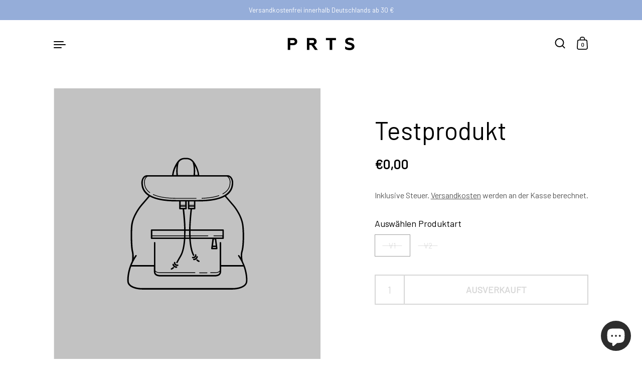

--- FILE ---
content_type: text/html; charset=utf-8
request_url: https://www.prts-art.de/products/testprodukt
body_size: 53400
content:
<!doctype html>
<html class="no-js" lang="de">
<head>

  <script type="application/vnd.locksmith+json" data-locksmith>{"version":"v254","locked":false,"initialized":true,"scope":"product","access_granted":true,"access_denied":false,"requires_customer":false,"manual_lock":false,"remote_lock":false,"has_timeout":false,"remote_rendered":null,"hide_resource":false,"hide_links_to_resource":false,"transparent":true,"locks":{"all":[],"opened":[]},"keys":[],"keys_signature":"9cbf8bafd71c4c71779d38929b436bb792e3d2123f1b8493bd75c06baf2f7c2c","state":{"template":"product","theme":123504295970,"product":"testprodukt","collection":null,"page":null,"blog":null,"article":null,"app":null},"now":1769113506,"path":"\/products\/testprodukt","locale_root_url":"\/","canonical_url":"https:\/\/www.prts-art.de\/products\/testprodukt","customer_id":null,"customer_id_signature":"9cbf8bafd71c4c71779d38929b436bb792e3d2123f1b8493bd75c06baf2f7c2c","cart":null}</script><script data-locksmith>!function(){undefined;!function(){var s=window.Locksmith={},e=document.querySelector('script[type="application/vnd.locksmith+json"]'),n=e&&e.innerHTML;if(s.state={},s.util={},s.loading=!1,n)try{s.state=JSON.parse(n)}catch(d){}if(document.addEventListener&&document.querySelector){var o,a,i,t=[76,79,67,75,83,77,73,84,72,49,49],c=function(){a=t.slice(0)},l="style",r=function(e){e&&27!==e.keyCode&&"click"!==e.type||(document.removeEventListener("keydown",r),document.removeEventListener("click",r),o&&document.body.removeChild(o),o=null)};c(),document.addEventListener("keyup",function(e){if(e.keyCode===a[0]){if(clearTimeout(i),a.shift(),0<a.length)return void(i=setTimeout(c,1e3));c(),r(),(o=document.createElement("div"))[l].width="50%",o[l].maxWidth="1000px",o[l].height="85%",o[l].border="1px rgba(0, 0, 0, 0.2) solid",o[l].background="rgba(255, 255, 255, 0.99)",o[l].borderRadius="4px",o[l].position="fixed",o[l].top="50%",o[l].left="50%",o[l].transform="translateY(-50%) translateX(-50%)",o[l].boxShadow="0 2px 5px rgba(0, 0, 0, 0.3), 0 0 100vh 100vw rgba(0, 0, 0, 0.5)",o[l].zIndex="2147483645";var t=document.createElement("textarea");t.value=JSON.stringify(JSON.parse(n),null,2),t[l].border="none",t[l].display="block",t[l].boxSizing="border-box",t[l].width="100%",t[l].height="100%",t[l].background="transparent",t[l].padding="22px",t[l].fontFamily="monospace",t[l].fontSize="14px",t[l].color="#333",t[l].resize="none",t[l].outline="none",t.readOnly=!0,o.appendChild(t),document.body.appendChild(o),t.addEventListener("click",function(e){e.stopImmediatePropagation()}),t.select(),document.addEventListener("keydown",r),document.addEventListener("click",r)}})}s.isEmbedded=-1!==window.location.search.indexOf("_ab=0&_fd=0&_sc=1"),s.path=s.state.path||window.location.pathname,s.basePath=s.state.locale_root_url.concat("/apps/locksmith").replace(/^\/\//,"/"),s.reloading=!1,s.util.console=window.console||{log:function(){},error:function(){}},s.util.makeUrl=function(e,t){var n,o=s.basePath+e,a=[],i=s.cache();for(n in i)a.push(n+"="+encodeURIComponent(i[n]));for(n in t)a.push(n+"="+encodeURIComponent(t[n]));return s.state.customer_id&&(a.push("customer_id="+encodeURIComponent(s.state.customer_id)),a.push("customer_id_signature="+encodeURIComponent(s.state.customer_id_signature))),o+=(-1===o.indexOf("?")?"?":"&")+a.join("&")},s._initializeCallbacks=[],s.on=function(e,t){if("initialize"!==e)throw'Locksmith.on() currently only supports the "initialize" event';s._initializeCallbacks.push(t)},s.initializeSession=function(e){if(!s.isEmbedded){var t=!1,n=!0,o=!0;(e=e||{}).silent&&(o=n=!(t=!0)),s.ping({silent:t,spinner:n,reload:o,callback:function(){s._initializeCallbacks.forEach(function(e){e()})}})}},s.cache=function(e){var t={};try{var n=function a(e){return(document.cookie.match("(^|; )"+e+"=([^;]*)")||0)[2]};t=JSON.parse(decodeURIComponent(n("locksmith-params")||"{}"))}catch(d){}if(e){for(var o in e)t[o]=e[o];document.cookie="locksmith-params=; expires=Thu, 01 Jan 1970 00:00:00 GMT; path=/",document.cookie="locksmith-params="+encodeURIComponent(JSON.stringify(t))+"; path=/"}return t},s.cache.cart=s.state.cart,s.cache.cartLastSaved=null,s.params=s.cache(),s.util.reload=function(){s.reloading=!0;try{window.location.href=window.location.href.replace(/#.*/,"")}catch(d){s.util.console.error("Preferred reload method failed",d),window.location.reload()}},s.cache.saveCart=function(e){if(!s.cache.cart||s.cache.cart===s.cache.cartLastSaved)return e?e():null;var t=s.cache.cartLastSaved;s.cache.cartLastSaved=s.cache.cart,fetch("/cart/update.js",{method:"POST",headers:{"Content-Type":"application/json",Accept:"application/json"},body:JSON.stringify({attributes:{locksmith:s.cache.cart}})}).then(function(e){if(!e.ok)throw new Error("Cart update failed: "+e.status);return e.json()}).then(function(){e&&e()})["catch"](function(e){if(s.cache.cartLastSaved=t,!s.reloading)throw e})},s.util.spinnerHTML='<style>body{background:#FFF}@keyframes spin{from{transform:rotate(0deg)}to{transform:rotate(360deg)}}#loading{display:flex;width:100%;height:50vh;color:#777;align-items:center;justify-content:center}#loading .spinner{display:block;animation:spin 600ms linear infinite;position:relative;width:50px;height:50px}#loading .spinner-ring{stroke:currentColor;stroke-dasharray:100%;stroke-width:2px;stroke-linecap:round;fill:none}</style><div id="loading"><div class="spinner"><svg width="100%" height="100%"><svg preserveAspectRatio="xMinYMin"><circle class="spinner-ring" cx="50%" cy="50%" r="45%"></circle></svg></svg></div></div>',s.util.clobberBody=function(e){document.body.innerHTML=e},s.util.clobberDocument=function(e){e.responseText&&(e=e.responseText),document.documentElement&&document.removeChild(document.documentElement);var t=document.open("text/html","replace");t.writeln(e),t.close(),setTimeout(function(){var e=t.querySelector("[autofocus]");e&&e.focus()},100)},s.util.serializeForm=function(e){if(e&&"FORM"===e.nodeName){var t,n,o={};for(t=e.elements.length-1;0<=t;t-=1)if(""!==e.elements[t].name)switch(e.elements[t].nodeName){case"INPUT":switch(e.elements[t].type){default:case"text":case"hidden":case"password":case"button":case"reset":case"submit":o[e.elements[t].name]=e.elements[t].value;break;case"checkbox":case"radio":e.elements[t].checked&&(o[e.elements[t].name]=e.elements[t].value);break;case"file":}break;case"TEXTAREA":o[e.elements[t].name]=e.elements[t].value;break;case"SELECT":switch(e.elements[t].type){case"select-one":o[e.elements[t].name]=e.elements[t].value;break;case"select-multiple":for(n=e.elements[t].options.length-1;0<=n;n-=1)e.elements[t].options[n].selected&&(o[e.elements[t].name]=e.elements[t].options[n].value)}break;case"BUTTON":switch(e.elements[t].type){case"reset":case"submit":case"button":o[e.elements[t].name]=e.elements[t].value}}return o}},s.util.on=function(e,i,s,t){t=t||document;var c="locksmith-"+e+i,n=function(e){var t=e.target,n=e.target.parentElement,o=t&&t.className&&(t.className.baseVal||t.className)||"",a=n&&n.className&&(n.className.baseVal||n.className)||"";("string"==typeof o&&-1!==o.split(/\s+/).indexOf(i)||"string"==typeof a&&-1!==a.split(/\s+/).indexOf(i))&&!e[c]&&(e[c]=!0,s(e))};t.attachEvent?t.attachEvent(e,n):t.addEventListener(e,n,!1)},s.util.enableActions=function(e){s.util.on("click","locksmith-action",function(e){e.preventDefault();var t=e.target;t.dataset.confirmWith&&!confirm(t.dataset.confirmWith)||(t.disabled=!0,t.innerText=t.dataset.disableWith,s.post("/action",t.dataset.locksmithParams,{spinner:!1,type:"text",success:function(e){(e=JSON.parse(e.responseText)).message&&alert(e.message),s.util.reload()}}))},e)},s.util.inject=function(e,t){var n=["data","locksmith","append"];if(-1!==t.indexOf(n.join("-"))){var o=document.createElement("div");o.innerHTML=t,e.appendChild(o)}else e.innerHTML=t;var a,i,s=e.querySelectorAll("script");for(i=0;i<s.length;++i){a=s[i];var c=document.createElement("script");if(a.type&&(c.type=a.type),a.src)c.src=a.src;else{var l=document.createTextNode(a.innerHTML);c.appendChild(l)}e.appendChild(c)}var r=e.querySelector("[autofocus]");r&&r.focus()},s.post=function(e,t,n){!1!==(n=n||{}).spinner&&s.util.clobberBody(s.util.spinnerHTML);var o={};n.container===document?(o.layout=1,n.success=function(e){s.util.clobberDocument(e)}):n.container&&(o.layout=0,n.success=function(e){var t=document.getElementById(n.container);s.util.inject(t,e),t.id===t.firstChild.id&&t.parentElement.replaceChild(t.firstChild,t)}),n.form_type&&(t.form_type=n.form_type),n.include_layout_classes!==undefined&&(t.include_layout_classes=n.include_layout_classes),n.lock_id!==undefined&&(t.lock_id=n.lock_id),s.loading=!0;var a=s.util.makeUrl(e,o),i="json"===n.type||"text"===n.type;fetch(a,{method:"POST",headers:{"Content-Type":"application/json",Accept:i?"application/json":"text/html"},body:JSON.stringify(t)}).then(function(e){if(!e.ok)throw new Error("Request failed: "+e.status);return e.text()}).then(function(e){var t=n.success||s.util.clobberDocument;t(i?{responseText:e}:e)})["catch"](function(e){if(!s.reloading)if("dashboard.weglot.com"!==window.location.host){if(!n.silent)throw alert("Something went wrong! Please refresh and try again."),e;console.error(e)}else console.error(e)})["finally"](function(){s.loading=!1})},s.postResource=function(e,t){e.path=s.path,e.search=window.location.search,e.state=s.state,e.passcode&&(e.passcode=e.passcode.trim()),e.email&&(e.email=e.email.trim()),e.state.cart=s.cache.cart,e.locksmith_json=s.jsonTag,e.locksmith_json_signature=s.jsonTagSignature,s.post("/resource",e,t)},s.ping=function(e){if(!s.isEmbedded){e=e||{};var t=function(){e.reload?s.util.reload():"function"==typeof e.callback&&e.callback()};s.post("/ping",{path:s.path,search:window.location.search,state:s.state},{spinner:!!e.spinner,silent:"undefined"==typeof e.silent||e.silent,type:"text",success:function(e){e&&e.responseText?((e=JSON.parse(e.responseText)).messages&&0<e.messages.length&&s.showMessages(e.messages),e.cart&&s.cache.cart!==e.cart?(s.cache.cart=e.cart,s.cache.saveCart(function(){t(),e.cart&&e.cart.match(/^.+:/)&&s.util.reload()})):t()):console.error("[Locksmith] Invalid result in ping callback:",e)}})}},s.timeoutMonitor=function(){var e=s.cache.cart;s.ping({callback:function(){e!==s.cache.cart||setTimeout(function(){s.timeoutMonitor()},6e4)}})},s.showMessages=function(e){var t=document.createElement("div");t.style.position="fixed",t.style.left=0,t.style.right=0,t.style.bottom="-50px",t.style.opacity=0,t.style.background="#191919",t.style.color="#ddd",t.style.transition="bottom 0.2s, opacity 0.2s",t.style.zIndex=999999,t.innerHTML="        <style>          .locksmith-ab .locksmith-b { display: none; }          .locksmith-ab.toggled .locksmith-b { display: flex; }          .locksmith-ab.toggled .locksmith-a { display: none; }          .locksmith-flex { display: flex; flex-wrap: wrap; justify-content: space-between; align-items: center; padding: 10px 20px; }          .locksmith-message + .locksmith-message { border-top: 1px #555 solid; }          .locksmith-message a { color: inherit; font-weight: bold; }          .locksmith-message a:hover { color: inherit; opacity: 0.8; }          a.locksmith-ab-toggle { font-weight: inherit; text-decoration: underline; }          .locksmith-text { flex-grow: 1; }          .locksmith-cta { flex-grow: 0; text-align: right; }          .locksmith-cta button { transform: scale(0.8); transform-origin: left; }          .locksmith-cta > * { display: block; }          .locksmith-cta > * + * { margin-top: 10px; }          .locksmith-message a.locksmith-close { flex-grow: 0; text-decoration: none; margin-left: 15px; font-size: 30px; font-family: monospace; display: block; padding: 2px 10px; }                    @media screen and (max-width: 600px) {            .locksmith-wide-only { display: none !important; }            .locksmith-flex { padding: 0 15px; }            .locksmith-flex > * { margin-top: 5px; margin-bottom: 5px; }            .locksmith-cta { text-align: left; }          }                    @media screen and (min-width: 601px) {            .locksmith-narrow-only { display: none !important; }          }        </style>      "+e.map(function(e){return'<div class="locksmith-message">'+e+"</div>"}).join(""),document.body.appendChild(t),document.body.style.position="relative",document.body.parentElement.style.paddingBottom=t.offsetHeight+"px",setTimeout(function(){t.style.bottom=0,t.style.opacity=1},50),s.util.on("click","locksmith-ab-toggle",function(e){e.preventDefault();for(var t=e.target.parentElement;-1===t.className.split(" ").indexOf("locksmith-ab");)t=t.parentElement;-1!==t.className.split(" ").indexOf("toggled")?t.className=t.className.replace("toggled",""):t.className=t.className+" toggled"}),s.util.enableActions(t)}}()}();</script>
      <script data-locksmith>Locksmith.cache.cart=null</script>

  <script data-locksmith>Locksmith.jsonTag="{\"version\":\"v254\",\"locked\":false,\"initialized\":true,\"scope\":\"product\",\"access_granted\":true,\"access_denied\":false,\"requires_customer\":false,\"manual_lock\":false,\"remote_lock\":false,\"has_timeout\":false,\"remote_rendered\":null,\"hide_resource\":false,\"hide_links_to_resource\":false,\"transparent\":true,\"locks\":{\"all\":[],\"opened\":[]},\"keys\":[],\"keys_signature\":\"9cbf8bafd71c4c71779d38929b436bb792e3d2123f1b8493bd75c06baf2f7c2c\",\"state\":{\"template\":\"product\",\"theme\":123504295970,\"product\":\"testprodukt\",\"collection\":null,\"page\":null,\"blog\":null,\"article\":null,\"app\":null},\"now\":1769113506,\"path\":\"\\\/products\\\/testprodukt\",\"locale_root_url\":\"\\\/\",\"canonical_url\":\"https:\\\/\\\/www.prts-art.de\\\/products\\\/testprodukt\",\"customer_id\":null,\"customer_id_signature\":\"9cbf8bafd71c4c71779d38929b436bb792e3d2123f1b8493bd75c06baf2f7c2c\",\"cart\":null}";Locksmith.jsonTagSignature="9b0fc1ad54454f7e8fef13798234302eeacc0ccc9aed28ee8efde7a2b6579654"</script>
  <meta charset="utf-8">
  <meta http-equiv="X-UA-Compatible" content="IE=edge"> 
  <meta name="viewport" content="width=device-width, initial-scale=1.0, height=device-height, minimum-scale=1.0">

     <!-- Google tag (gtag.js) -->
<script async src="https://www.googletagmanager.com/gtag/js?id=G-ESQ259X0ZV"></script>
<script>
  window.dataLayer = window.dataLayer || [];
  function gtag(){dataLayer.push(arguments);}
  gtag('js', new Date());

  gtag('config', 'G-ESQ259X0ZV');
</script>
  
  
  <!--Pinterest-->
  
  <meta name="p:domain_verify" content="6662ce26b05a49a48aa5f6a0324ae372"/>
  
  
  
  
  
  <!-- Facebook Pixel Code -->
<!-- <script>
!function(f,b,e,v,n,t,s)
{if(f.fbq)return;n=f.fbq=function(){n.callMethod?
n.callMethod.apply(n,arguments):n.queue.push(arguments)};
if(!f._fbq)f._fbq=n;n.push=n;n.loaded=!0;n.version='2.0';
n.queue=[];t=b.createElement(e);t.async=!0;
t.src=v;s=b.getElementsByTagName(e)[0];
s.parentNode.insertBefore(t,s)}(window,document,'script',
'https://connect.facebook.net/en_US/fbevents.js');
 fbq('init', '370643197405298'); 
fbq('track', 'PageView');
</script>
<noscript>
 <img height="1" width="1" 
src="https://www.facebook.com/tr?id=370643197405298&ev=PageView
&noscript=1"/>
</noscript> -->
<!-- End Facebook Pixel Code --><link rel="shortcut icon" href="//www.prts-art.de/cdn/shop/files/PRTS_logo_yllw_72dpi_4802cd78-a829-4568-b46f-b7d6aeee45aa.png?crop=center&height=32&v=1635017667&width=32" type="image/png" /><title>Testprodukt &ndash; PRTS
</title><link rel="canonical" href="https://www.prts-art.de/products/testprodukt"><meta property="og:type" content="product">
<meta property="og:title" content="Testprodukt">


  <meta property="product:price:amount" content="0,00">
  <meta property="product:price:currency" content="EUR">
  <meta property="product:availability" content="out of stock"><meta property="og:url" content="https://www.prts-art.de/products/testprodukt">
<meta property="og:site_name" content="PRTS">

<meta name="twitter:card" content="summary"><meta name="twitter:title" content="Testprodukt">
<meta name="twitter:description" content="">
<meta name="twitter:image" content="https:Liquid error (snippets/open-graph line 139): invalid url input">
<script type="application/ld+json">
  {
    "@context": "http://schema.org",
    "@type": "Product",
    "offers": [{
          "@type": "Offer",
          "name": "V1",
          "availability":"https://schema.org/OutOfStock",
          "price": 0.0,
          "priceCurrency": "EUR",
          "priceValidUntil": "2026-02-01","sku": "Test-1","url": "/products/testprodukt/products/testprodukt?variant=40116009271330"
        },{
          "@type": "Offer",
          "name": "V2",
          "availability":"https://schema.org/OutOfStock",
          "price": 0.0,
          "priceCurrency": "EUR",
          "priceValidUntil": "2026-02-01","sku": "Test-2","url": "/products/testprodukt/products/testprodukt?variant=40116009304098"
        }],"brand": {
      "name": "PRTS"
    },
    "name": "Testprodukt",
    "description": "",
    "category": "",
    "url": "/products/testprodukt/products/testprodukt",
    "sku": "Test-1",
    "image": {
      "@type": "ImageObject",
      "url": "https:Liquid error (snippets/microdata-schema line 61): invalid url input",
      "image": "https:Liquid error (snippets/microdata-schema line 62): invalid url input",
      "name": null,
      "width": "1024",
      "height": "1024"
    }
  }
  </script><script type="application/ld+json">
  {
    "@context": "http://schema.org",
    "@type": "BreadcrumbList",
  "itemListElement": [{
      "@type": "ListItem",
      "position": 1,
      "name": "Home",
      "item": "https://www.prts-art.de"
    },{
          "@type": "ListItem",
          "position": 2,
          "name": "Testprodukt",
          "item": "https://www.prts-art.de/products/testprodukt"
        }]
  }
  </script><script type="application/ld+json">
  {
    "@context": "http://schema.org",
    "@type" : "Organization",
  "name" : "PRTS",
  "url" : "https://www.prts-art.de",
  "potentialAction": {
    "@type": "SearchAction",
    "target": "/search?q={search_term}",
    "query-input": "required name=search_term"
  }
  }
  </script><link rel="preconnect" href="https://cdn.shopify.com"><link rel="preconnect" href="https://fonts.shopifycdn.com" crossorigin><link rel="preload" href="//www.prts-art.de/cdn/fonts/roboto/roboto_n4.2019d890f07b1852f56ce63ba45b2db45d852cba.woff2" as="font" type="font/woff2" crossorigin><link rel="preload" href="//www.prts-art.de/cdn/fonts/roboto/roboto_n4.2019d890f07b1852f56ce63ba45b2db45d852cba.woff2" as="font" type="font/woff2" crossorigin><link rel="preload" href="//www.prts-art.de/cdn/fonts/roboto/roboto_n4.2019d890f07b1852f56ce63ba45b2db45d852cba.woff2" as="font" type="font/woff2" crossorigin><style>@font-face {
  font-family: Roboto;
  font-weight: 400;
  font-style: normal;
  font-display: swap;
  src: url("//www.prts-art.de/cdn/fonts/roboto/roboto_n4.2019d890f07b1852f56ce63ba45b2db45d852cba.woff2") format("woff2"),
       url("//www.prts-art.de/cdn/fonts/roboto/roboto_n4.238690e0007583582327135619c5f7971652fa9d.woff") format("woff");
}
@font-face {
  font-family: Roboto;
  font-weight: 500;
  font-style: normal;
  font-display: swap;
  src: url("//www.prts-art.de/cdn/fonts/roboto/roboto_n5.250d51708d76acbac296b0e21ede8f81de4e37aa.woff2") format("woff2"),
       url("//www.prts-art.de/cdn/fonts/roboto/roboto_n5.535e8c56f4cbbdea416167af50ab0ff1360a3949.woff") format("woff");
}
@font-face {
  font-family: Roboto;
  font-weight: 400;
  font-style: normal;
  font-display: swap;
  src: url("//www.prts-art.de/cdn/fonts/roboto/roboto_n4.2019d890f07b1852f56ce63ba45b2db45d852cba.woff2") format("woff2"),
       url("//www.prts-art.de/cdn/fonts/roboto/roboto_n4.238690e0007583582327135619c5f7971652fa9d.woff") format("woff");
}
@font-face {
  font-family: Roboto;
  font-weight: 500;
  font-style: normal;
  font-display: swap;
  src: url("//www.prts-art.de/cdn/fonts/roboto/roboto_n5.250d51708d76acbac296b0e21ede8f81de4e37aa.woff2") format("woff2"),
       url("//www.prts-art.de/cdn/fonts/roboto/roboto_n5.535e8c56f4cbbdea416167af50ab0ff1360a3949.woff") format("woff");
}
:root {

    /* Color variables */

    --color-text: #000000;
    --color-text-rgb: 0, 0, 0;
    --color-text-invert: #ffffff;
    --color-text-foreground: #fff;

    --color-accent: #e5ca83;
    --color-accent-invert: #1a357c;
    --color-accent-foreground: #000;

    --color-background: #ffffff;
    --color-background-secondary: #f5f5f5;
    --color-background-rgb: 255, 255, 255;
    --color-background-opacity: rgba(255, 255, 255, 0);
    
    --color-sales-price: #f7593b;

    --color-borders-opacity: .38;

    --color-body-text: #000000;
    --color-body: #ffffff;
    --color-bg: #ffffff;

    /* Font variables */

  /*BARLOW eingefügt - dafür einen anderen Teil rausgelöscht*/

--font-stack-headings: "Barlow", sans-serif;
--font-weight-headings: 400;
--font-weight-headings-bold: 700;
--font-style-headings: normal;

--font-stack-body: "Barlow", sans-serif;
--font-weight-body: 400;
--font-weight-body-bold: 700;
--font-style-body: normal;

--base-headings-size: 36;
--base-body-size: 18;

    
    
        /* Font variables */
/*
    --font-stack-headings: Roboto, sans-serif;
    --font-weight-headings: 400; 
    --font-weight-headings-bold:  500 ; 
    --font-style-headings: normal;

    --font-stack-body: Roboto, sans-serif;
    --font-weight-body: 400;
    --font-weight-body-bold:  500 ; 
    --font-style-body: normal;

    --base-headings-size: 36;
    --base-body-size: 18; */
  }

  select, .regular-select-inner, .facets__summary {
    background-image: url("data:image/svg+xml,%0A%3Csvg width='13' height='12' viewBox='0 0 13 12' fill='none' xmlns='http://www.w3.org/2000/svg'%3E%3Cpath d='M12.5563 6.06934L6.66733 11.9583L0.77832 6.06934H7.20269H12.5563Z' fill='%23000000'/%3E%3C/svg%3E%0A") !important;
  }

</style><link rel="preload" as="script" href="//www.prts-art.de/cdn/shop/t/23/assets/theme.js?v=49728072927860897701650531248">
  <link rel="preload" as="style" href="//www.prts-art.de/cdn/shop/t/23/assets/theme.css?v=16224139918516062941650956594">
  <link href="//www.prts-art.de/cdn/shop/t/23/assets/theme.css?v=16224139918516062941650956594" rel="stylesheet" type="text/css" media="all" />

  <script>window.performance && window.performance.mark && window.performance.mark('shopify.content_for_header.start');</script><meta name="google-site-verification" content="4tjQaIVdYwvbiiCuoZE7o8qIcWc9IJL5ttECRtl34uM">
<meta id="shopify-digital-wallet" name="shopify-digital-wallet" content="/28716859426/digital_wallets/dialog">
<meta name="shopify-checkout-api-token" content="a6f55ece0ebff8f07eadb3b05507caa2">
<meta id="in-context-paypal-metadata" data-shop-id="28716859426" data-venmo-supported="false" data-environment="production" data-locale="de_DE" data-paypal-v4="true" data-currency="EUR">
<link rel="alternate" type="application/json+oembed" href="https://www.prts-art.de/products/testprodukt.oembed">
<script async="async" src="/checkouts/internal/preloads.js?locale=de-DE"></script>
<link rel="preconnect" href="https://shop.app" crossorigin="anonymous">
<script async="async" src="https://shop.app/checkouts/internal/preloads.js?locale=de-DE&shop_id=28716859426" crossorigin="anonymous"></script>
<script id="apple-pay-shop-capabilities" type="application/json">{"shopId":28716859426,"countryCode":"DE","currencyCode":"EUR","merchantCapabilities":["supports3DS"],"merchantId":"gid:\/\/shopify\/Shop\/28716859426","merchantName":"PRTS","requiredBillingContactFields":["postalAddress","email"],"requiredShippingContactFields":["postalAddress","email"],"shippingType":"shipping","supportedNetworks":["visa","maestro","masterCard","amex"],"total":{"type":"pending","label":"PRTS","amount":"1.00"},"shopifyPaymentsEnabled":true,"supportsSubscriptions":true}</script>
<script id="shopify-features" type="application/json">{"accessToken":"a6f55ece0ebff8f07eadb3b05507caa2","betas":["rich-media-storefront-analytics"],"domain":"www.prts-art.de","predictiveSearch":true,"shopId":28716859426,"locale":"de"}</script>
<script>var Shopify = Shopify || {};
Shopify.shop = "prts-art.myshopify.com";
Shopify.locale = "de";
Shopify.currency = {"active":"EUR","rate":"1.0"};
Shopify.country = "DE";
Shopify.theme = {"name":"Updateversion 21.04.22 - Highlight","id":123504295970,"schema_name":"Highlight","schema_version":"2.2.1","theme_store_id":903,"role":"main"};
Shopify.theme.handle = "null";
Shopify.theme.style = {"id":null,"handle":null};
Shopify.cdnHost = "www.prts-art.de/cdn";
Shopify.routes = Shopify.routes || {};
Shopify.routes.root = "/";</script>
<script type="module">!function(o){(o.Shopify=o.Shopify||{}).modules=!0}(window);</script>
<script>!function(o){function n(){var o=[];function n(){o.push(Array.prototype.slice.apply(arguments))}return n.q=o,n}var t=o.Shopify=o.Shopify||{};t.loadFeatures=n(),t.autoloadFeatures=n()}(window);</script>
<script>
  window.ShopifyPay = window.ShopifyPay || {};
  window.ShopifyPay.apiHost = "shop.app\/pay";
  window.ShopifyPay.redirectState = null;
</script>
<script id="shop-js-analytics" type="application/json">{"pageType":"product"}</script>
<script defer="defer" async type="module" src="//www.prts-art.de/cdn/shopifycloud/shop-js/modules/v2/client.init-shop-cart-sync_e98Ab_XN.de.esm.js"></script>
<script defer="defer" async type="module" src="//www.prts-art.de/cdn/shopifycloud/shop-js/modules/v2/chunk.common_Pcw9EP95.esm.js"></script>
<script defer="defer" async type="module" src="//www.prts-art.de/cdn/shopifycloud/shop-js/modules/v2/chunk.modal_CzmY4ZhL.esm.js"></script>
<script type="module">
  await import("//www.prts-art.de/cdn/shopifycloud/shop-js/modules/v2/client.init-shop-cart-sync_e98Ab_XN.de.esm.js");
await import("//www.prts-art.de/cdn/shopifycloud/shop-js/modules/v2/chunk.common_Pcw9EP95.esm.js");
await import("//www.prts-art.de/cdn/shopifycloud/shop-js/modules/v2/chunk.modal_CzmY4ZhL.esm.js");

  window.Shopify.SignInWithShop?.initShopCartSync?.({"fedCMEnabled":true,"windoidEnabled":true});

</script>
<script>
  window.Shopify = window.Shopify || {};
  if (!window.Shopify.featureAssets) window.Shopify.featureAssets = {};
  window.Shopify.featureAssets['shop-js'] = {"shop-cart-sync":["modules/v2/client.shop-cart-sync_DazCVyJ3.de.esm.js","modules/v2/chunk.common_Pcw9EP95.esm.js","modules/v2/chunk.modal_CzmY4ZhL.esm.js"],"init-fed-cm":["modules/v2/client.init-fed-cm_D0AulfmK.de.esm.js","modules/v2/chunk.common_Pcw9EP95.esm.js","modules/v2/chunk.modal_CzmY4ZhL.esm.js"],"shop-cash-offers":["modules/v2/client.shop-cash-offers_BISyWFEA.de.esm.js","modules/v2/chunk.common_Pcw9EP95.esm.js","modules/v2/chunk.modal_CzmY4ZhL.esm.js"],"shop-login-button":["modules/v2/client.shop-login-button_D_c1vx_E.de.esm.js","modules/v2/chunk.common_Pcw9EP95.esm.js","modules/v2/chunk.modal_CzmY4ZhL.esm.js"],"pay-button":["modules/v2/client.pay-button_CHADzJ4g.de.esm.js","modules/v2/chunk.common_Pcw9EP95.esm.js","modules/v2/chunk.modal_CzmY4ZhL.esm.js"],"shop-button":["modules/v2/client.shop-button_CQnD2U3v.de.esm.js","modules/v2/chunk.common_Pcw9EP95.esm.js","modules/v2/chunk.modal_CzmY4ZhL.esm.js"],"avatar":["modules/v2/client.avatar_BTnouDA3.de.esm.js"],"init-windoid":["modules/v2/client.init-windoid_CmA0-hrC.de.esm.js","modules/v2/chunk.common_Pcw9EP95.esm.js","modules/v2/chunk.modal_CzmY4ZhL.esm.js"],"init-shop-for-new-customer-accounts":["modules/v2/client.init-shop-for-new-customer-accounts_BCzC_Mib.de.esm.js","modules/v2/client.shop-login-button_D_c1vx_E.de.esm.js","modules/v2/chunk.common_Pcw9EP95.esm.js","modules/v2/chunk.modal_CzmY4ZhL.esm.js"],"init-shop-email-lookup-coordinator":["modules/v2/client.init-shop-email-lookup-coordinator_DYzOit4u.de.esm.js","modules/v2/chunk.common_Pcw9EP95.esm.js","modules/v2/chunk.modal_CzmY4ZhL.esm.js"],"init-shop-cart-sync":["modules/v2/client.init-shop-cart-sync_e98Ab_XN.de.esm.js","modules/v2/chunk.common_Pcw9EP95.esm.js","modules/v2/chunk.modal_CzmY4ZhL.esm.js"],"shop-toast-manager":["modules/v2/client.shop-toast-manager_Bc-1elH8.de.esm.js","modules/v2/chunk.common_Pcw9EP95.esm.js","modules/v2/chunk.modal_CzmY4ZhL.esm.js"],"init-customer-accounts":["modules/v2/client.init-customer-accounts_CqlRHmZs.de.esm.js","modules/v2/client.shop-login-button_D_c1vx_E.de.esm.js","modules/v2/chunk.common_Pcw9EP95.esm.js","modules/v2/chunk.modal_CzmY4ZhL.esm.js"],"init-customer-accounts-sign-up":["modules/v2/client.init-customer-accounts-sign-up_DZmBw6yB.de.esm.js","modules/v2/client.shop-login-button_D_c1vx_E.de.esm.js","modules/v2/chunk.common_Pcw9EP95.esm.js","modules/v2/chunk.modal_CzmY4ZhL.esm.js"],"shop-follow-button":["modules/v2/client.shop-follow-button_Cx-w7rSq.de.esm.js","modules/v2/chunk.common_Pcw9EP95.esm.js","modules/v2/chunk.modal_CzmY4ZhL.esm.js"],"checkout-modal":["modules/v2/client.checkout-modal_Djjmh8qM.de.esm.js","modules/v2/chunk.common_Pcw9EP95.esm.js","modules/v2/chunk.modal_CzmY4ZhL.esm.js"],"shop-login":["modules/v2/client.shop-login_DMZMgoZf.de.esm.js","modules/v2/chunk.common_Pcw9EP95.esm.js","modules/v2/chunk.modal_CzmY4ZhL.esm.js"],"lead-capture":["modules/v2/client.lead-capture_SqejaEd8.de.esm.js","modules/v2/chunk.common_Pcw9EP95.esm.js","modules/v2/chunk.modal_CzmY4ZhL.esm.js"],"payment-terms":["modules/v2/client.payment-terms_DUeEqFTJ.de.esm.js","modules/v2/chunk.common_Pcw9EP95.esm.js","modules/v2/chunk.modal_CzmY4ZhL.esm.js"]};
</script>
<script>(function() {
  var isLoaded = false;
  function asyncLoad() {
    if (isLoaded) return;
    isLoaded = true;
    var urls = ["https:\/\/trust.conversionbear.com\/script?app=trust_badge\u0026shop=prts-art.myshopify.com","https:\/\/ecommplugins-scripts.trustpilot.com\/v2.1\/js\/header.min.js?settings=eyJrZXkiOiJoQTVSb1F5M0lyVGhCWDNCIn0=\u0026shop=prts-art.myshopify.com","https:\/\/ecommplugins-trustboxsettings.trustpilot.com\/prts-art.myshopify.com.js?settings=1612296363276\u0026shop=prts-art.myshopify.com"];
    for (var i = 0; i < urls.length; i++) {
      var s = document.createElement('script');
      s.type = 'text/javascript';
      s.async = true;
      s.src = urls[i];
      var x = document.getElementsByTagName('script')[0];
      x.parentNode.insertBefore(s, x);
    }
  };
  if(window.attachEvent) {
    window.attachEvent('onload', asyncLoad);
  } else {
    window.addEventListener('load', asyncLoad, false);
  }
})();</script>
<script id="__st">var __st={"a":28716859426,"offset":3600,"reqid":"028d63f2-3d55-4e7b-a0b1-5eef64306a1f-1769113506","pageurl":"www.prts-art.de\/products\/testprodukt","u":"26783e72cb32","p":"product","rtyp":"product","rid":6919502069794};</script>
<script>window.ShopifyPaypalV4VisibilityTracking = true;</script>
<script id="captcha-bootstrap">!function(){'use strict';const t='contact',e='account',n='new_comment',o=[[t,t],['blogs',n],['comments',n],[t,'customer']],c=[[e,'customer_login'],[e,'guest_login'],[e,'recover_customer_password'],[e,'create_customer']],r=t=>t.map((([t,e])=>`form[action*='/${t}']:not([data-nocaptcha='true']) input[name='form_type'][value='${e}']`)).join(','),a=t=>()=>t?[...document.querySelectorAll(t)].map((t=>t.form)):[];function s(){const t=[...o],e=r(t);return a(e)}const i='password',u='form_key',d=['recaptcha-v3-token','g-recaptcha-response','h-captcha-response',i],f=()=>{try{return window.sessionStorage}catch{return}},m='__shopify_v',_=t=>t.elements[u];function p(t,e,n=!1){try{const o=window.sessionStorage,c=JSON.parse(o.getItem(e)),{data:r}=function(t){const{data:e,action:n}=t;return t[m]||n?{data:e,action:n}:{data:t,action:n}}(c);for(const[e,n]of Object.entries(r))t.elements[e]&&(t.elements[e].value=n);n&&o.removeItem(e)}catch(o){console.error('form repopulation failed',{error:o})}}const l='form_type',E='cptcha';function T(t){t.dataset[E]=!0}const w=window,h=w.document,L='Shopify',v='ce_forms',y='captcha';let A=!1;((t,e)=>{const n=(g='f06e6c50-85a8-45c8-87d0-21a2b65856fe',I='https://cdn.shopify.com/shopifycloud/storefront-forms-hcaptcha/ce_storefront_forms_captcha_hcaptcha.v1.5.2.iife.js',D={infoText:'Durch hCaptcha geschützt',privacyText:'Datenschutz',termsText:'Allgemeine Geschäftsbedingungen'},(t,e,n)=>{const o=w[L][v],c=o.bindForm;if(c)return c(t,g,e,D).then(n);var r;o.q.push([[t,g,e,D],n]),r=I,A||(h.body.append(Object.assign(h.createElement('script'),{id:'captcha-provider',async:!0,src:r})),A=!0)});var g,I,D;w[L]=w[L]||{},w[L][v]=w[L][v]||{},w[L][v].q=[],w[L][y]=w[L][y]||{},w[L][y].protect=function(t,e){n(t,void 0,e),T(t)},Object.freeze(w[L][y]),function(t,e,n,w,h,L){const[v,y,A,g]=function(t,e,n){const i=e?o:[],u=t?c:[],d=[...i,...u],f=r(d),m=r(i),_=r(d.filter((([t,e])=>n.includes(e))));return[a(f),a(m),a(_),s()]}(w,h,L),I=t=>{const e=t.target;return e instanceof HTMLFormElement?e:e&&e.form},D=t=>v().includes(t);t.addEventListener('submit',(t=>{const e=I(t);if(!e)return;const n=D(e)&&!e.dataset.hcaptchaBound&&!e.dataset.recaptchaBound,o=_(e),c=g().includes(e)&&(!o||!o.value);(n||c)&&t.preventDefault(),c&&!n&&(function(t){try{if(!f())return;!function(t){const e=f();if(!e)return;const n=_(t);if(!n)return;const o=n.value;o&&e.removeItem(o)}(t);const e=Array.from(Array(32),(()=>Math.random().toString(36)[2])).join('');!function(t,e){_(t)||t.append(Object.assign(document.createElement('input'),{type:'hidden',name:u})),t.elements[u].value=e}(t,e),function(t,e){const n=f();if(!n)return;const o=[...t.querySelectorAll(`input[type='${i}']`)].map((({name:t})=>t)),c=[...d,...o],r={};for(const[a,s]of new FormData(t).entries())c.includes(a)||(r[a]=s);n.setItem(e,JSON.stringify({[m]:1,action:t.action,data:r}))}(t,e)}catch(e){console.error('failed to persist form',e)}}(e),e.submit())}));const S=(t,e)=>{t&&!t.dataset[E]&&(n(t,e.some((e=>e===t))),T(t))};for(const o of['focusin','change'])t.addEventListener(o,(t=>{const e=I(t);D(e)&&S(e,y())}));const B=e.get('form_key'),M=e.get(l),P=B&&M;t.addEventListener('DOMContentLoaded',(()=>{const t=y();if(P)for(const e of t)e.elements[l].value===M&&p(e,B);[...new Set([...A(),...v().filter((t=>'true'===t.dataset.shopifyCaptcha))])].forEach((e=>S(e,t)))}))}(h,new URLSearchParams(w.location.search),n,t,e,['guest_login'])})(!0,!0)}();</script>
<script integrity="sha256-4kQ18oKyAcykRKYeNunJcIwy7WH5gtpwJnB7kiuLZ1E=" data-source-attribution="shopify.loadfeatures" defer="defer" src="//www.prts-art.de/cdn/shopifycloud/storefront/assets/storefront/load_feature-a0a9edcb.js" crossorigin="anonymous"></script>
<script crossorigin="anonymous" defer="defer" src="//www.prts-art.de/cdn/shopifycloud/storefront/assets/shopify_pay/storefront-65b4c6d7.js?v=20250812"></script>
<script data-source-attribution="shopify.dynamic_checkout.dynamic.init">var Shopify=Shopify||{};Shopify.PaymentButton=Shopify.PaymentButton||{isStorefrontPortableWallets:!0,init:function(){window.Shopify.PaymentButton.init=function(){};var t=document.createElement("script");t.src="https://www.prts-art.de/cdn/shopifycloud/portable-wallets/latest/portable-wallets.de.js",t.type="module",document.head.appendChild(t)}};
</script>
<script data-source-attribution="shopify.dynamic_checkout.buyer_consent">
  function portableWalletsHideBuyerConsent(e){var t=document.getElementById("shopify-buyer-consent"),n=document.getElementById("shopify-subscription-policy-button");t&&n&&(t.classList.add("hidden"),t.setAttribute("aria-hidden","true"),n.removeEventListener("click",e))}function portableWalletsShowBuyerConsent(e){var t=document.getElementById("shopify-buyer-consent"),n=document.getElementById("shopify-subscription-policy-button");t&&n&&(t.classList.remove("hidden"),t.removeAttribute("aria-hidden"),n.addEventListener("click",e))}window.Shopify?.PaymentButton&&(window.Shopify.PaymentButton.hideBuyerConsent=portableWalletsHideBuyerConsent,window.Shopify.PaymentButton.showBuyerConsent=portableWalletsShowBuyerConsent);
</script>
<script>
  function portableWalletsCleanup(e){e&&e.src&&console.error("Failed to load portable wallets script "+e.src);var t=document.querySelectorAll("shopify-accelerated-checkout .shopify-payment-button__skeleton, shopify-accelerated-checkout-cart .wallet-cart-button__skeleton"),e=document.getElementById("shopify-buyer-consent");for(let e=0;e<t.length;e++)t[e].remove();e&&e.remove()}function portableWalletsNotLoadedAsModule(e){e instanceof ErrorEvent&&"string"==typeof e.message&&e.message.includes("import.meta")&&"string"==typeof e.filename&&e.filename.includes("portable-wallets")&&(window.removeEventListener("error",portableWalletsNotLoadedAsModule),window.Shopify.PaymentButton.failedToLoad=e,"loading"===document.readyState?document.addEventListener("DOMContentLoaded",window.Shopify.PaymentButton.init):window.Shopify.PaymentButton.init())}window.addEventListener("error",portableWalletsNotLoadedAsModule);
</script>

<script type="module" src="https://www.prts-art.de/cdn/shopifycloud/portable-wallets/latest/portable-wallets.de.js" onError="portableWalletsCleanup(this)" crossorigin="anonymous"></script>
<script nomodule>
  document.addEventListener("DOMContentLoaded", portableWalletsCleanup);
</script>

<link id="shopify-accelerated-checkout-styles" rel="stylesheet" media="screen" href="https://www.prts-art.de/cdn/shopifycloud/portable-wallets/latest/accelerated-checkout-backwards-compat.css" crossorigin="anonymous">
<style id="shopify-accelerated-checkout-cart">
        #shopify-buyer-consent {
  margin-top: 1em;
  display: inline-block;
  width: 100%;
}

#shopify-buyer-consent.hidden {
  display: none;
}

#shopify-subscription-policy-button {
  background: none;
  border: none;
  padding: 0;
  text-decoration: underline;
  font-size: inherit;
  cursor: pointer;
}

#shopify-subscription-policy-button::before {
  box-shadow: none;
}

      </style>
<script id="sections-script" data-sections="product-recommendations" defer="defer" src="//www.prts-art.de/cdn/shop/t/23/compiled_assets/scripts.js?v=5097"></script>
<script>window.performance && window.performance.mark && window.performance.mark('shopify.content_for_header.end');</script>
<script>
    const ProductHeaderHelper = productSelector => {
      const originalHeader = document.querySelector(`${productSelector} .product__header`);
      let duplicateHeader = document.createElement('div');
      duplicateHeader.classList = 'product__header-mobile hide smaller-lap--show-block';
      duplicateHeader.innerHTML = document.querySelector(`${productSelector} product-header`).innerHTML;
      duplicateHeader.querySelector('.product__price').id = "";
      document.querySelector(`${productSelector}`).prepend(duplicateHeader);
      duplicateHeader = duplicateHeader.querySelector('.product__header');
      const headerObserver = new MutationObserver(mutations=>{
        for ( const mutation of mutations ) {
          duplicateHeader.innerHTML = originalHeader.innerHTML;
        }
      });
      headerObserver.observe(originalHeader,{ attributes: false, childList: true, subtree: true })
    }
  </script>

  <noscript>
    <link href="//www.prts-art.de/cdn/shop/t/23/assets/theme-noscript.css?v=11993211486400300701650904326" rel="stylesheet" type="text/css" media="all" />
  </noscript>


    
  
  
    
<!-- GoogleFONT - BARLOW -->
  <link rel="preconnect" href="https://fonts.googleapis.com">
<link rel="preconnect" href="https://fonts.gstatic.com" crossorigin>
<link href="https://fonts.googleapis.com/css2?family=Barlow&display=swap" rel="stylesheet">

 
<!-- Hotjar Tracking Code for www.prts-art.de -->
  <!-- 
<script>
    (function(h,o,t,j,a,r){
        h.hj=h.hj||function(){(h.hj.q=h.hj.q||[]).push(arguments)};
        h._hjSettings={hjid:2129544,hjsv:6};
        a=o.getElementsByTagName('head')[0];
        r=o.createElement('script');r.async=1;
        r.src=t+h._hjSettings.hjid+j+h._hjSettings.hjsv;
        a.appendChild(r);
    })(window,document,'https://static.hotjar.com/c/hotjar-','.js?sv=');
</script>
  -->
  
  
<!-- BEGIN app block: shopify://apps/complianz-gdpr-cookie-consent/blocks/bc-block/e49729f0-d37d-4e24-ac65-e0e2f472ac27 -->

    
    
<link id='complianz-css' rel="stylesheet" href=https://cdn.shopify.com/extensions/019be05e-f673-7a8f-bd4e-ed0da9930f96/gdpr-legal-cookie-75/assets/complainz.css media="print" onload="this.media='all'">
    <style>
        #Compliance-iframe.Compliance-iframe-branded > div.purposes-header,
        #Compliance-iframe.Compliance-iframe-branded > div.cmplc-cmp-header,
        #purposes-container > div.purposes-header,
        #Compliance-cs-banner .Compliance-cs-brand {
            background-color: #FFFFFF !important;
            color: #0A0A0A!important;
        }
        #Compliance-iframe.Compliance-iframe-branded .purposes-header .cmplc-btn-cp ,
        #Compliance-iframe.Compliance-iframe-branded .purposes-header .cmplc-btn-cp:hover,
        #Compliance-iframe.Compliance-iframe-branded .purposes-header .cmplc-btn-back:hover  {
            background-color: #ffffff !important;
            opacity: 1 !important;
        }
        #Compliance-cs-banner .cmplc-toggle .cmplc-toggle-label {
            color: #FFFFFF!important;
        }
        #Compliance-iframe.Compliance-iframe-branded .purposes-header .cmplc-btn-cp:hover,
        #Compliance-iframe.Compliance-iframe-branded .purposes-header .cmplc-btn-back:hover {
            background-color: #0A0A0A!important;
            color: #FFFFFF!important;
        }
        #Compliance-cs-banner #Compliance-cs-title {
            font-size: 14px !important;
        }
        #Compliance-cs-banner .Compliance-cs-content,
        #Compliance-cs-title,
        .cmplc-toggle-checkbox.granular-control-checkbox span {
            background-color: #FFFFFF !important;
            color: #0A0A0A !important;
            font-size: 14px !important;
        }
        #Compliance-cs-banner .Compliance-cs-close-btn {
            font-size: 14px !important;
            background-color: #FFFFFF !important;
        }
        #Compliance-cs-banner .Compliance-cs-opt-group {
            color: #FFFFFF !important;
        }
        #Compliance-cs-banner .Compliance-cs-opt-group button,
        .Compliance-alert button.Compliance-button-cancel {
            background-color: #007BBC!important;
            color: #FFFFFF!important;
        }
        #Compliance-cs-banner .Compliance-cs-opt-group button.Compliance-cs-accept-btn,
        #Compliance-cs-banner .Compliance-cs-opt-group button.Compliance-cs-btn-primary,
        .Compliance-alert button.Compliance-button-confirm {
            background-color: #007BBC !important;
            color: #FFFFFF !important;
        }
        #Compliance-cs-banner .Compliance-cs-opt-group button.Compliance-cs-reject-btn {
            background-color: #007BBC!important;
            color: #FFFFFF!important;
        }

        #Compliance-cs-banner .Compliance-banner-content button {
            cursor: pointer !important;
            color: currentColor !important;
            text-decoration: underline !important;
            border: none !important;
            background-color: transparent !important;
            font-size: 100% !important;
            padding: 0 !important;
        }

        #Compliance-cs-banner .Compliance-cs-opt-group button {
            border-radius: 4px !important;
            padding-block: 10px !important;
        }
        @media (min-width: 640px) {
            #Compliance-cs-banner.Compliance-cs-default-floating:not(.Compliance-cs-top):not(.Compliance-cs-center) .Compliance-cs-container, #Compliance-cs-banner.Compliance-cs-default-floating:not(.Compliance-cs-bottom):not(.Compliance-cs-center) .Compliance-cs-container, #Compliance-cs-banner.Compliance-cs-default-floating.Compliance-cs-center:not(.Compliance-cs-top):not(.Compliance-cs-bottom) .Compliance-cs-container {
                width: 560px !important;
            }
            #Compliance-cs-banner.Compliance-cs-default-floating:not(.Compliance-cs-top):not(.Compliance-cs-center) .Compliance-cs-opt-group, #Compliance-cs-banner.Compliance-cs-default-floating:not(.Compliance-cs-bottom):not(.Compliance-cs-center) .Compliance-cs-opt-group, #Compliance-cs-banner.Compliance-cs-default-floating.Compliance-cs-center:not(.Compliance-cs-top):not(.Compliance-cs-bottom) .Compliance-cs-opt-group {
                flex-direction: row !important;
            }
            #Compliance-cs-banner .Compliance-cs-opt-group button:not(:last-of-type),
            #Compliance-cs-banner .Compliance-cs-opt-group button {
                margin-right: 4px !important;
            }
            #Compliance-cs-banner .Compliance-cs-container .Compliance-cs-brand {
                position: absolute !important;
                inset-block-start: 6px;
            }
        }
        #Compliance-cs-banner.Compliance-cs-default-floating:not(.Compliance-cs-top):not(.Compliance-cs-center) .Compliance-cs-opt-group > div, #Compliance-cs-banner.Compliance-cs-default-floating:not(.Compliance-cs-bottom):not(.Compliance-cs-center) .Compliance-cs-opt-group > div, #Compliance-cs-banner.Compliance-cs-default-floating.Compliance-cs-center:not(.Compliance-cs-top):not(.Compliance-cs-bottom) .Compliance-cs-opt-group > div {
            flex-direction: row-reverse;
            width: 100% !important;
        }

        .Compliance-cs-brand-badge-outer, .Compliance-cs-brand-badge, #Compliance-cs-banner.Compliance-cs-default-floating.Compliance-cs-bottom .Compliance-cs-brand-badge-outer,
        #Compliance-cs-banner.Compliance-cs-default.Compliance-cs-bottom .Compliance-cs-brand-badge-outer,
        #Compliance-cs-banner.Compliance-cs-default:not(.Compliance-cs-left) .Compliance-cs-brand-badge-outer,
        #Compliance-cs-banner.Compliance-cs-default-floating:not(.Compliance-cs-left) .Compliance-cs-brand-badge-outer {
            display: none !important
        }

        #Compliance-cs-banner:not(.Compliance-cs-top):not(.Compliance-cs-bottom) .Compliance-cs-container.Compliance-cs-themed {
            flex-direction: row !important;
        }

        #Compliance-cs-banner #Compliance-cs-title,
        #Compliance-cs-banner #Compliance-cs-custom-title {
            justify-self: center !important;
            font-size: 14px !important;
            font-family: -apple-system,sans-serif !important;
            margin-inline: auto !important;
            width: 55% !important;
            text-align: center;
            font-weight: 600;
            visibility: unset;
        }

        @media (max-width: 640px) {
            #Compliance-cs-banner #Compliance-cs-title,
            #Compliance-cs-banner #Compliance-cs-custom-title {
                display: block;
            }
        }

        #Compliance-cs-banner .Compliance-cs-brand img {
            max-width: 110px !important;
            min-height: 32px !important;
        }
        #Compliance-cs-banner .Compliance-cs-container .Compliance-cs-brand {
            background: none !important;
            padding: 0px !important;
            margin-block-start:10px !important;
            margin-inline-start:16px !important;
        }

        #Compliance-cs-banner .Compliance-cs-opt-group button {
            padding-inline: 4px !important;
        }

    </style>
    
    
    
    

    <script type="text/javascript">
        function loadScript(src) {
            return new Promise((resolve, reject) => {
                const s = document.createElement("script");
                s.src = src;
                s.charset = "UTF-8";
                s.onload = resolve;
                s.onerror = reject;
                document.head.appendChild(s);
            });
        }

        function filterGoogleConsentModeURLs(domainsArray) {
            const googleConsentModeComplianzURls = [
                // 197, # Google Tag Manager:
                {"domain":"s.www.googletagmanager.com", "path":""},
                {"domain":"www.tagmanager.google.com", "path":""},
                {"domain":"www.googletagmanager.com", "path":""},
                {"domain":"googletagmanager.com", "path":""},
                {"domain":"tagassistant.google.com", "path":""},
                {"domain":"tagmanager.google.com", "path":""},

                // 2110, # Google Analytics 4:
                {"domain":"www.analytics.google.com", "path":""},
                {"domain":"www.google-analytics.com", "path":""},
                {"domain":"ssl.google-analytics.com", "path":""},
                {"domain":"google-analytics.com", "path":""},
                {"domain":"analytics.google.com", "path":""},
                {"domain":"region1.google-analytics.com", "path":""},
                {"domain":"region1.analytics.google.com", "path":""},
                {"domain":"*.google-analytics.com", "path":""},
                {"domain":"www.googletagmanager.com", "path":"/gtag/js?id=G"},
                {"domain":"googletagmanager.com", "path":"/gtag/js?id=UA"},
                {"domain":"www.googletagmanager.com", "path":"/gtag/js?id=UA"},
                {"domain":"googletagmanager.com", "path":"/gtag/js?id=G"},

                // 177, # Google Ads conversion tracking:
                {"domain":"googlesyndication.com", "path":""},
                {"domain":"media.admob.com", "path":""},
                {"domain":"gmodules.com", "path":""},
                {"domain":"ad.ytsa.net", "path":""},
                {"domain":"dartmotif.net", "path":""},
                {"domain":"dmtry.com", "path":""},
                {"domain":"go.channelintelligence.com", "path":""},
                {"domain":"googleusercontent.com", "path":""},
                {"domain":"googlevideo.com", "path":""},
                {"domain":"gvt1.com", "path":""},
                {"domain":"links.channelintelligence.com", "path":""},
                {"domain":"obrasilinteirojoga.com.br", "path":""},
                {"domain":"pcdn.tcgmsrv.net", "path":""},
                {"domain":"rdr.tag.channelintelligence.com", "path":""},
                {"domain":"static.googleadsserving.cn", "path":""},
                {"domain":"studioapi.doubleclick.com", "path":""},
                {"domain":"teracent.net", "path":""},
                {"domain":"ttwbs.channelintelligence.com", "path":""},
                {"domain":"wtb.channelintelligence.com", "path":""},
                {"domain":"youknowbest.com", "path":""},
                {"domain":"doubleclick.net", "path":""},
                {"domain":"redirector.gvt1.com", "path":""},

                //116, # Google Ads Remarketing
                {"domain":"googlesyndication.com", "path":""},
                {"domain":"media.admob.com", "path":""},
                {"domain":"gmodules.com", "path":""},
                {"domain":"ad.ytsa.net", "path":""},
                {"domain":"dartmotif.net", "path":""},
                {"domain":"dmtry.com", "path":""},
                {"domain":"go.channelintelligence.com", "path":""},
                {"domain":"googleusercontent.com", "path":""},
                {"domain":"googlevideo.com", "path":""},
                {"domain":"gvt1.com", "path":""},
                {"domain":"links.channelintelligence.com", "path":""},
                {"domain":"obrasilinteirojoga.com.br", "path":""},
                {"domain":"pcdn.tcgmsrv.net", "path":""},
                {"domain":"rdr.tag.channelintelligence.com", "path":""},
                {"domain":"static.googleadsserving.cn", "path":""},
                {"domain":"studioapi.doubleclick.com", "path":""},
                {"domain":"teracent.net", "path":""},
                {"domain":"ttwbs.channelintelligence.com", "path":""},
                {"domain":"wtb.channelintelligence.com", "path":""},
                {"domain":"youknowbest.com", "path":""},
                {"domain":"doubleclick.net", "path":""},
                {"domain":"redirector.gvt1.com", "path":""}
            ];

            if (!Array.isArray(domainsArray)) { 
                return [];
            }

            const blockedPairs = new Map();
            for (const rule of googleConsentModeComplianzURls) {
                if (!blockedPairs.has(rule.domain)) {
                    blockedPairs.set(rule.domain, new Set());
                }
                blockedPairs.get(rule.domain).add(rule.path);
            }

            return domainsArray.filter(item => {
                const paths = blockedPairs.get(item.d);
                return !(paths && paths.has(item.p));
            });
        }

        function setupAutoblockingByDomain() {
            // autoblocking by domain
            const autoblockByDomainArray = [];
            const prefixID = '10000' // to not get mixed with real metis ids
            let cmpBlockerDomains = []
            let cmpCmplcVendorsPurposes = {}
            let counter = 1
            for (const object of autoblockByDomainArray) {
                cmpBlockerDomains.push({
                    d: object.d,
                    p: object.path,
                    v: prefixID + counter,
                });
                counter++;
            }
            
            counter = 1
            for (const object of autoblockByDomainArray) {
                cmpCmplcVendorsPurposes[prefixID + counter] = object?.p ?? '1';
                counter++;
            }

            Object.defineProperty(window, "cmp_cmplc_vendors_purposes", {
                get() {
                    return cmpCmplcVendorsPurposes;
                },
                set(value) {
                    cmpCmplcVendorsPurposes = { ...cmpCmplcVendorsPurposes, ...value };
                }
            });
            const basicGmc = true;


            Object.defineProperty(window, "cmp_importblockerdomains", {
                get() {
                    if (basicGmc) {
                        return filterGoogleConsentModeURLs(cmpBlockerDomains);
                    }
                    return cmpBlockerDomains;
                },
                set(value) {
                    cmpBlockerDomains = [ ...cmpBlockerDomains, ...value ];
                }
            });
        }

        function enforceRejectionRecovery() {
            const base = (window._cmplc = window._cmplc || {});
            const featuresHolder = {};

            function lockFlagOn(holder) {
                const desc = Object.getOwnPropertyDescriptor(holder, 'rejection_recovery');
                if (!desc) {
                    Object.defineProperty(holder, 'rejection_recovery', {
                        get() { return true; },
                        set(_) { /* ignore */ },
                        enumerable: true,
                        configurable: false
                    });
                }
                return holder;
            }

            Object.defineProperty(base, 'csFeatures', {
                configurable: false,
                enumerable: true,
                get() {
                    return featuresHolder;
                },
                set(obj) {
                    if (obj && typeof obj === 'object') {
                        Object.keys(obj).forEach(k => {
                            if (k !== 'rejection_recovery') {
                                featuresHolder[k] = obj[k];
                            }
                        });
                    }
                    // we lock it, it won't try to redefine
                    lockFlagOn(featuresHolder);
                }
            });

            // Ensure an object is exposed even if read early
            if (!('csFeatures' in base)) {
                base.csFeatures = {};
            } else {
                // If someone already set it synchronously, merge and lock now.
                base.csFeatures = base.csFeatures;
            }
        }

        function splitDomains(joinedString) {
            if (!joinedString) {
                return []; // empty string -> empty array
            }
            return joinedString.split(";");
        }

        function setupWhitelist() {
            // Whitelist by domain:
            const whitelistString = "";
            const whitelist_array = [...splitDomains(whitelistString)];
            if (Array.isArray(window?.cmp_block_ignoredomains)) {
                window.cmp_block_ignoredomains = [...whitelist_array, ...window.cmp_block_ignoredomains];
            }
        }

        async function initCompliance() {
            const currentCsConfiguration = {"siteId":4390887,"cookiePolicyIds":{"en":65291486},"banner":{"acceptButtonDisplay":true,"rejectButtonDisplay":true,"customizeButtonDisplay":true,"position":"float-center","backgroundOverlay":false,"fontSize":"14px","content":"","acceptButtonCaption":"","rejectButtonCaption":"","customizeButtonCaption":"","backgroundColor":"#FFFFFF","textColor":"#0A0A0A","acceptButtonColor":"#007BBC","acceptButtonCaptionColor":"#FFFFFF","rejectButtonColor":"#007BBC","rejectButtonCaptionColor":"#FFFFFF","customizeButtonColor":"#007BBC","customizeButtonCaptionColor":"#FFFFFF","logo":"data:image\/png;base64,iVBORw0KGgoAAAANSUhEUgAAAfQAAAH0CAYAAADL1t+KAAAgAElEQVR4Xu3dCdymU\/0\/8COUyC6UkWFIkpSiyBYyNFoso5J+YWxZelmj1ZqQNSlLEsb6J0uyZsmS0YwlM8Yg2Y0sM5YsLfJ\/fS+mZJnnue\/nPM+57\/O8z+s1L71+v\/[base64]\/98nIcffjg9\/\/zzaeqUKemxxx9P9913X3r66afTyy+\/XOpjV9muQK9yWHWKAAEC\/SPw\/vcvkVZbbfW0zvDh6cPLLpvmm2++NNNMM6W3ve1taYYZZmj+G\/9eW1566aUmvP\/97383\/\/75z3+mhx56KE2cODFdeuml6Q\/XX5\/u+ctfUrxOaV9AoL9q99e\/\/jXNP\/\/87Uv24Z3PPvts+tvf\/pYeeOCBNH78+HTnnXem66+7Lj38yCPpmWeeaf7Fl2Cwl8022yydcMIJb\/ixGEiXf\/zjH+nJJ55ojjJinG699dZ06y23pEl33tkcccS\/wfyjtNVWW6ZDDjk0zTHHHAM5LAPW1iabbJJOP\/30AWuvdEMR0DGWcRS+3nrrpZEjR6Zll122CfCcJb4zf7nnnnTxJZc0AR+\/g1OnTk3PPfeco\/gWoAV6BwT6m41XTPB77rknjRkzJl199dXplgiNSZPSiy++2MLw1vXSTgj0txqryZMnpxtuuCH9\/ve\/b0L+tttuS\/GH2mArAr2eEY8j7xVXXDF9\/vOfT1\/4whfSu9\/97gHp3L\/+9a\/mj+Urrrii+T7dfPPNzcGOg5qe+QV6hwb6a4cuQnzChAnpmmuuSWecfnq65dZbU0z6wVY6NdBff2rx7rvvTtfGWJ15ZvODNJiO2AV6938r46h8hRVWSNttt136zGc+kxZccMHmVHqJMmXKlDRu3Lh01VVXpXPPPTfFd0uwv\/VICPQuCPRpwxenex9+6KF0wi9\/mQ488MBBFRRh0A2BPm2s4g+uxx9\/PJ199tlp7732SlOmTi3xezjgbQr0ASfP3uA222yTvv3tb6eFFloo+6n1dj9sLKiLa+7\/76yz0iGHHpqeeuqpdquq+n0CvYsC\/bUzMU7vxvW8wXQqqpsC\/bVjNfH229NWW2+dbrzxxur\/CBPo3ZsXs802W\/rRj36Udtxxx47uxJ577pkOOuigjv6MpT6cQO\/SQI+PHQtHdtl553Ttddelv\/\/976Xm0IC1262BHkB33XVX+t73vpfOP\/\/8FGdaai0CvTtHNq6Xx1H5tttu+4ZbzjqtRwLdKfce52TJVe49fri3eEHcBhK3fXzrW99qVobWfq22mwN9Wqj\/4Ac\/SGeeeWa7Q97x7xPoHT9Eb\/iAs8wyS9p5p53St\/bYI80111wd3wGBLtB7nKTdGOjRqQj1CePHp02++tVm4VzNpdsDPcYmrgNuuummzWK5GotA775RXWed4emkk04udttuq2ICXaD3OGe6NdCbjr38cho7blyzMrXmUkOgx\/g8+OCD6RMrrJAmP\/podcMl0LtrSN\/xjnc0t8QutdRSXfPBBbpA73GydnWgv9q7ffbZJ+23337VnnqvJdDj0sjxxx+fdt555+r2FRDoPf7UdNQLdt9993TwwQd31Gfq6cMIdIHe0xxJNQR6bG4y4rOfbe5Tr7HUEugxNvfee2\/aeuut0+9+97uqhkqgd89wLrDAAumaa36f3v\/+JbN96LgEGIs+\/\/73F19d\/DlDevvb3978i2v1OYpAF+g9zqN2Aj3uNX744Yd6rPutXvC2t82Y5pxzzmzbZMb+yEcffXTaY489qlxJ3W6gx+YUzz77TNvjNO2Ns846W5pnnnnSjDPO2Oe6Yu4c\/dOfpu\/\/4AdV7Sgn0Ps8NQasgljL8fOf\/zy9613v6lObjz32WLrpppvS7bff3vyh+sQTTzR33cTvUZQI85lnnjnF6f3FF188vec970lDF1kkffCDH0zvXWihlrdyFugCvccJ206gx8T9yEc+0mPdb\/WC2H0pwuG9731vWmvNNdP6G2yQlllmmT5t5jD2j39Mm2++ebp94sS2P1envrHdQN9\/\/\/3SMccc2+duxQMnYhXwmmuumTbeeONmzUJfwn38+NuavQQmTLi9z5+tUyqYffbZ07zzztvyj\/T0Pv\/IjTZKB7Z433E8G+HHP\/5xGj16dFaaCK+ou4Zy7LHHplGjRrU9hx955JF01FFHNTu4xW\/hCy+80AT59O62meUd70gzv3rE\/s53vvM\/v33rrLtu832K0O+pCHSB3tMcaeuUe3y547RVrhKTef3110\/7779\/Gjp0aFtftNhB6Zvf\/GY65ZRTcn2sjqmn3UCP64SHHHJI9n6su+666bDDDmuOOtp5WEUcpccfBuedd54HUExndLbYfPNmd8RWSuyjHz\/8P\/vZz1p526B5bewCF3\/srL766i33OU6rjx07trlbI7ZizVXet\/DCaYMNN0xf+cpX0pJLLtncDx9H9q8vAl2g9zjn2jlCzx3o0z5kfNni1PlnP\/vZN53Q0+tMfNl+fPDBae999mn+Yq6pdFqgh+3CCy+cjjzyyDRixIjm1GKr5YjDD0+7f+tbg3Jv\/t5aCfTeSvX+dR\/+8IfTr048MX10ueV6\/6ZXXxl7q8cfs3FU3h8lrrWvsPzy6Yvrr58+9alPpaWXXjrFLnbTikAX6D3Ou04K9PiwcdQX17fWWmutHj\/7619w4YUXptiPOU6J1VQ6MdDjssmHPvSh5g+wlVdeueWHWMQDd+IBGDXvHtfXOSjQ+yr4xvevscYa6bjjjkvDhg1rqfI4SPjSl76UfvOb37T0vnZeHJezllhiieYSVzzxLcI9gl2gC\/Qe51OnBXpM5vji\/OQnP2muSbZSYnHKhhtu2DyCsKbSiYEevjFW22+\/fXPLYKvPAZ\/8yCNpsWHDqrt9Lee8E+g5NV+pKwIyDhhi\/U4rZcKE8WnEiPWaZ0gMVJm2zij+CIkFvyeddJK93N8C317ur8J0WqDHx4q\/Tk844YS0yiqrtPTdiUsBa6+9dvrTn\/7U0vs6\/cWdGujhFqcF41p4nFlppcSjIGOVcW2XR1ox6Om1Ar0nodb\/\/\/F881hf0GqgX3DBBWnLLbdsniRYojQr5YcNq3LRbw5Pgd7BgR4rQo87\/vhm8UkrzyN+7rnn0mqrrdbcSlJT6eRAj0Vx1157bfrkJz\/ZMnn8QN3zl7+0\/L7B8gaBnn+k2w30eGJgnP17+OGH838oNfZZQKB3cKDHR4sFV3E6t5Xbo2L1dFxv+uMf\/9jnCdJJFXRyoIfTZZdd1lwPb7WstOKK6YYxY1p926B5vUDPP9TDh6\/d3MoZd9O0UuJgIVahD8Q19FY+l9e+IiDQOzzQDz\/88LTDDju0dFtUbOgQC7QE+iuD21+3rb3+R6TdQF\/y\/e9Pd2W8\/ae2HzeBnn9El19++eZyXux70WqJS3lx\/3ptZwBbdejE1wv0Dg70OCqPlaixUUwrp9xj44u4v7S2L1wnH6HHrTZxyv3jH\/94y9\/zuIYeRz7KmwsI9PwzI1a3n3zyyWmllVZqufK4NTbuoPnud7+bzjjjjGYzGaUzBAR6Bwf6Ioss0vwVHbdttFIeffTRNHz48HTbbbe18raOf20nB3rsGHjOOeekxRZbrCXHuJc37mV\/8cUXW3rfYHqxQM8\/2vEH6OhTTmk2cmnlYOG1nyQu7cUfsbG50rhxY9MzzzzbLO6MwFfKCAj0Dg302GY0HrQSK1GHLLxwS7Pj1ltvbXYgy7mLU0sfoJ9e3KmBHrtZxe58e+21V4qtT1spN944Jq266mruQ58OmkBvZUb1\/rV77rFH2mvvvfv80JTY6jVuZ7v88t+lMWPGNL87sad77NanDKyAQO\/QQI97z2OzkpEjR7a8L3YcKcZCurgVr6bSiYEeRzfLLbdcOuaYY9LHPvaxlo92Yox32mknO8UJ9AH\/qsb183ja3\/zzz5+l7Tgyf+aZZ9Jdd93V7IExYcKEFLvKxQHGk08+maUNlUxfQKB3aKAfccQRzeM14wEGrZT4Uv3whz9s9oOv7dpWJwb6oosu2oR5bHrR6n7ucQ\/61zbdNJ1+xhlOUwr0Vr7mWV4b8zWuo8eq9f4ozz\/\/fJo6dWpzYHHLLTen31zwm3TllVemZyt5uE1\/mPW1ToHeIYEeR3pxmn3hIUPSL9q4bj5tIkx58slmVXyERG2lEwJ92jjFgsUvfvGL6ac\/\/Wl697vf3Rb1n+++O43ceOPmCEZ5awGn3PtvdgwZMiRNmjTpf\/ZK77\/WUoqHR\/3mgguaxb433Xxzc6lpek9n68\/PUmPdAr0PgR67JcUzfdspEQzxF3I80GPuuedunhG8zjrrNKfY43+3W\/5w\/fVps803r+76eXi0G+g\/+cmRafToU9sl\/c\/7Ypeq+eabr9k8Jh5OEbvDtbI\/wGs\/QPyI\/eIXv2j2pY4fOUWgl5oDu+yyS7NtcTzdbKBKzP9Jd9yRzj7nnOao\/c9\/\/nNzJC\/c+zYCAr0PgR4rk+N6dTslAj1WmsYtS8MWWyy9d6GFWj69\/vp246\/dQ37842ahS6xAra20G+jPPPN0ltvCZp99juZIpt1Vwa8dj9hpK9Y5nH\/++bUNU\/b+OELPTvo\/FcZCzlip\/rWvfa1XzyPP+WniEmFsVX3DDTekq6++Ol1++eVp4sSJOZsYVHUJ9D4EeqfNlIceeih9Zq210qTKHsoyzbndQO+0cYpr52eeeWbadtttm0VEyvQFBHr\/zpD4AzXWghx00EEptoR9s2eQ9+8neKX22IshFtPFEfuJJ57YXAqI74rSewGBXlGg77rrril2lqv1PtBaAj1W\/K6++mppwoTbe\/9NHcSvFOj9P\/gR6vPNO29zm+xGI0f2f4PTaSHOLsbp93jSZPyexc6XSu8EBHoFgR5\/xV5+2WVpnXXX7d2od+mragj0OCL\/xje+kU477bQuHYWB\/9gCfeDM4+h89912S9vvsENaYIEF2l4jkusTx+ZYscdD7HoZO2Aq0xcQ6F0e6HE0fv311zd7K8f9nzWXbg\/0OOo4+OCDm+uVSu8FBHrvrXK8Mo7WP\/3p1dOoUVumtdZaK9t96u1+tilTpjTPbj\/++OOb57DXegayXZ\/Xvk+gd3Ggx8S+6aZxabfddk\/XXXdd9StEuznQYzveuEYZt+vE\/blK7wUEeu+tcr0yQj1ux1x11VXTBhtskEaMGJHmmGOOXNW3XE8cnV966aXN\/vFxnV15cwGB3sWBHvcvx8KqOB1V46r210\/Zbg30yZMnN7ennX322cK8jV9igd4GWqa3xN4Yc801V1piiSWa20bjttrYxbJEid+4m2++udn\/Ib5TyhsFBHoXBnrsAHf9ddelr266aYojv8FSuinQ4+xJjFP8AI0atUWaNMlRRbvzVKC3K5f\/fXFd\/Stf\/nLaZtttm4cKxT4aA70qfsL48c2lgL8+9lj+DnZ5jQK9iwI9TtXeMXFiGj16dPrJUUcNuls6uiXQY8OhWMwTt6b96le\/skq3jz+SAr2PgP3w9thQKR69us7w4WnFlVZKQ4cOTQsuuGCf99LozUeNzWdOOumktNtuuzVbyyr\/FRDoXRDosYHNuLFj04W\/\/W266KKL0h133DEoTrF32yn3OFvy61\/\/ulnPcM011zTPjLaAp+8\/twK974b9WUMctS\/zoQ+lDy+7bPr4xz+elvvoR1M8b32mmWfut2bjscNxGSv2ondbm0B\/w0SLFci5njqUYxbHX6H33Xdf8zSk3\/72t02IxwrP2A1usJZOP0KP1bgrr7xyM1ZKPgGBns+yP2uKo\/Z55pmn2bp68WHD0uqf\/nQaPnx4E+7tbpH8Vp83\/lC+9ppr0hajRqV77rmnP7vVVXU7Qu+AI\/SYnBEGcUQXp2pvvPHG9Ic\/\/KF5\/GAEe\/xzpNf+Xu7nnXdes\/tUb0os\/omnT8We7e2UGLtYGTyY\/\/Bqx2167xHouUX7v75pDzGKa+zxmNavf\/3raeONN277e\/Vmnzh+FzffbLM0+tRT\/T6+CiTQ+xDocdpnlZVX7tO348kpU1Jcc1V6Fmj3CH333XdPhxxySM8NpNRcA4wHVcQT6+JhLK2W2OTngB\/+MP3wgANSXCpR+i4g0Ptu2Ck1fO5zn0tf\/vKXmwccxZPeIvD7Ui6+6KL0+S98YVBegnwzN4Heh0CPhwrE9SNlYAQGItCjJ4ssskj65QknpDXWXLOtjj344IPN7lYXXnihH5q2BP\/3TQI9A2IHVRGr4j\/ykY\/85\/72eGph3B7XTon705daaqkUz7FQUhLoAr1rvgcDFegBstxyyzWB3M6jbOMoPRbFxR4BNsHo+\/QS6H037MQaIthjEV388bvhhhu2fftbPCUu7vxRBPp\/5kA7i+IcoQ\/sV2ggAz2uAcaTp84666y2fmhiE4xjjjmmubUm7kdX2hcQ6O3bdfo743sW97Mfduihaf0NNmjrSD0eKBOPIlYEukDvom\/BQAZ6sMT19Pih2WrrrdtapRuhHtcL41Y2ixrbn2gCvX27bnnnqquukk45ZXR63\/ve1\/JHHjNmTFpxxRVbfl+Nb3DK3Sn3rpnXAx3oAfOBD3wgHXvMMWnlVVZp6+gh7k2PhUDjxo3rGudO+6ACPe+IxPXqWPAZZ4465XnjcVvbBeefnz47YkTLnb3\/\/vvS0KGLtvy+Gt8g0AV618zrEoE+04wzNqtojzzyyGZVbjvl8ssvT1tttVW6\/\/7723n7oH+PQM87BWafffa03nrrNftcxG2WnRLq3\/vud9N+++\/fcmdd+vwvmUAX6C1\/gUq9oUSgTzv1\/p3vfKd50lNc82u1xO1rRx11VNpnn33Sc8891+rbB\/3rBXreKTD33HOnAw88MK2yyippv\/32TaeffkbeBtqsbZtttmnWnbRaBLpAf8OcsSiu1a\/RwL++VKBHT+N+2djs52Mf+1hbHY+9Brbfbrt09jnnuJ7eoqBAbxGsh5dHoMe+DFtssUXzypNPPintssuu6cknn8zbUIu1\/ezoo9M3ttuuxXel5kzDoos65R5wjtAdobf8BSr1hpKBHn2OBTtXXnlFGjZs8bYIxtxwQ9ps883dytainkBvEazFQI8Fm5Mm3ZEOPfSw5pnjJe7pji1jY4vr2HCm1XLttdc2uzMqAv0\/c8AReud\/HUoHegjFtrBHHHFEW\/v+xw\/niSee2OxC98ILL3Q+eId8QoGedyBef4Q+rfaYk7FF8rnnntvsoxB7pA\/E9fU4+xVnCw444IAUn63Vcvjhh6dddtml1bdV+XpH6I7Qu2Zid0KgzznnnGnvvfZK222\/fVvbVsbK4r322isddNBBXeNe+oMK9Lwj8FaBPq2V2H0tnilx5RVXpHPOOSfdNn58vwV7rG4fvvba6ZBDD23uKGlnjcrIkSPT2WefnRepS2sT6AK9a6ZuJwR6YMX1unjOebun+Z566qnm\/vQ4van0LCDQezZq5RU9Bfq0uuIBQ7GI86Zx49Lxxx+fLrv88hRzN2eJhXCxWDSedNlOmMcfH7GbY\/[base64]\/i+eefTxMnTkx33HFHeuCBB9KkSZNS\/N\/iXxzZT7v2HpvYzDrrrM2\/eDTxB5daKi2\/wgrNWa6ZZpqpTx2LtuII\/1SPT\/2Po0AX6H36Ug3kmzst0N\/1rnelY489Nm2yySZtMfz10UfTrrvtlk4\/\/fR+u0bZ1gfrsDcJ9LwDkiPQX\/+JYsFnnJ6PkI0\/VqcFelwjn2222VJ8V\/r6qNTXt3nVVVelUaNGpXvvvTcvUBfXJtAFetdM304L9IBbfPHF02mnnZaWX375thz\/fPfdzWNa45GrypsLCPS8M6M\/Aj3vJ+y5tjir9e1vf7u5th\/PTFBeERDoAr1rvgudGOhxSnGDDTZodriad95527KMI421117bD9Nb6An0tqbVW76p2wM9zgbEo42\/\/n\/\/l6ZmXqSXV3rgaxPoAn3gZ12bLXZioEdXYpHP97\/\/\/eb+8lj0007Zb9990wE\/+lGvFhe1U383v0eg5x29bg\/0uF4fl7luueWWvDAV1CbQBXrXTONODfQAHDZsWDruuOPSGmus0Zbn5MmT04477JDOO\/\/89NJLL7VVR61vEuh5R7abAz0W4X1zxx3T7664Ii9KJbUJdIHeNVO5kwM9EFdaaaV00UUXpdh8ptUSi4jiVrbtttuuWT2s\/FdAoOedDXEWacstR6W9996n7ctEeT9R72obP3582mmnnZrd7JQ3FxDoAr1rvhudHuixMUZsGDN69Oi2np0eoX700UeneLKbjTIEen9+MeNWy9g3\/ec\/\/3laeuml+7OpLHWPGzs2bb\/99mnsuHEebjQdUYEu0LN84Qaikk4P9DCI23SOPeaY9PXNNmvrPtu45Sf6edZZZ\/nhenVSOULvv29X3Eq2ww7bpy22GJWGDh3a3C\/ezo5t\/fUJp06dmi655JK05557Nve7K9MXEOgCvWu+I90Q6IG55JJLNrfTrLzyym39OD704IPNyvk4GlFSEuj9OwsiwCPMN9poo2YNyCc+8Ym2HpKS81PGbWljx45tznadeeaZFov2ElegC\/ReTpXyL+uWQI8dsNZff\/102GGHpSFDhrQFd\/XVVzcreWOx3GAvAn1gZkDcghnzNfZUWG21VdOnP71G88dpOzshtvuJYxvZK159KMxVV12Z7rvvfmeqWsAU6AK9helS9qXdEuihFAuP9t13n7TTTju39YP4z3\/+s9kaNk419maf7LIj07+tC\/T+9X2z2mNnt1gNv8wyy6QRI0Y0+yTEdq1xSSl3ifvKH3n44XTOr3+dTjv11PSXe+9NcardhjGtSwv0V82W\/uAH04wt7i380r\/+lW63Irn1WdfmO+aZe+5XjnhniGnb+\/Lo5Mnpsccf7\/0bMr0yrkcutuii6W1t\/gi++MILzQ5yL7z4YqZP1J3VzD3XXGnh972vpQ\/\/75deSo9MnpymTJnS0vu8+M0F4ug9bs381Kc+ldZaa6207LLLNt\/FCPj4F6ft48xU\/PfNvp7\/\/vfLzXawcUtm\/Df2e3\/ggfvTxRdfki6++OLm9Ppg\/8M1x9wT6DkU1UGAAIFBJBDBHTsjLjp0aJp\/[base64]","brandTextColor":"#0A0A0A","brandBackgroundColor":"#FFFFFF","applyStyles":"false"},"whitelabel":true};
            const preview_config = {"format_and_position":{"has_background_overlay":false,"position":"float-center"},"text":{"fontsize":"14px","content":{"main":"","accept":"","reject":"","learnMore":""}},"theme":{"setting_type":2,"standard":{"subtype":"light"},"color":{"selected_color":"Mint","selected_color_style":"neutral"},"custom":{"main":{"background":"#FFFFFF","text":"#0A0A0A"},"acceptButton":{"background":"#007BBC","text":"#FFFFFF"},"rejectButton":{"background":"#007BBC","text":"#FFFFFF"},"learnMoreButton":{"background":"#007BBC","text":"#FFFFFF"}},"logo":{"type":3,"add_from_url":{"url":"","brand_header_color":"#FFFFFF","brand_text_color":"#0A0A0A"},"upload":{"src":"data:image\/png;base64,iVBORw0KGgoAAAANSUhEUgAAAfQAAAH0CAYAAADL1t+KAAAgAElEQVR4Xu3dCdymU\/0\/8COUyC6UkWFIkpSiyBYyNFoso5J+YWxZelmj1ZqQNSlLEsb6J0uyZsmS0YwlM8Yg2Y0sM5YsLfJ\/fS+mZJnnue\/nPM+57\/O8z+s1L71+v\/[base64]\/98nIcffjg9\/\/zzaeqUKemxxx9P9913X3r66afTyy+\/XOpjV9muQK9yWHWKAAEC\/SPw\/vcvkVZbbfW0zvDh6cPLLpvmm2++NNNMM6W3ve1taYYZZmj+G\/9eW1566aUmvP\/97383\/\/75z3+mhx56KE2cODFdeuml6Q\/XX5\/u+ctfUrxOaV9AoL9q99e\/\/jXNP\/\/87Uv24Z3PPvts+tvf\/pYeeOCBNH78+HTnnXem66+7Lj38yCPpmWeeaf7Fl2Cwl8022yydcMIJb\/ixGEiXf\/zjH+nJJ55ojjJinG699dZ06y23pEl33tkcccS\/wfyjtNVWW6ZDDjk0zTHHHAM5LAPW1iabbJJOP\/30AWuvdEMR0DGWcRS+3nrrpZEjR6Zll122CfCcJb4zf7nnnnTxJZc0AR+\/g1OnTk3PPfeco\/gWoAV6BwT6m41XTPB77rknjRkzJl199dXplgiNSZPSiy++2MLw1vXSTgj0txqryZMnpxtuuCH9\/ve\/b0L+tttuS\/GH2mArAr2eEY8j7xVXXDF9\/vOfT1\/4whfSu9\/97gHp3L\/+9a\/mj+Urrrii+T7dfPPNzcGOg5qe+QV6hwb6a4cuQnzChAnpmmuuSWecfnq65dZbU0z6wVY6NdBff2rx7rvvTtfGWJ15ZvODNJiO2AV6938r46h8hRVWSNttt136zGc+kxZccMHmVHqJMmXKlDRu3Lh01VVXpXPPPTfFd0uwv\/VICPQuCPRpwxenex9+6KF0wi9\/mQ488MBBFRRh0A2BPm2s4g+uxx9\/PJ199tlp7732SlOmTi3xezjgbQr0ASfP3uA222yTvv3tb6eFFloo+6n1dj9sLKiLa+7\/76yz0iGHHpqeeuqpdquq+n0CvYsC\/bUzMU7vxvW8wXQqqpsC\/bVjNfH229NWW2+dbrzxxur\/CBPo3ZsXs802W\/rRj36Udtxxx47uxJ577pkOOuigjv6MpT6cQO\/SQI+PHQtHdtl553Ttddelv\/\/976Xm0IC1262BHkB33XVX+t73vpfOP\/\/8FGdaai0CvTtHNq6Xx1H5tttu+4ZbzjqtRwLdKfce52TJVe49fri3eEHcBhK3fXzrW99qVobWfq22mwN9Wqj\/4Ac\/SGeeeWa7Q97x7xPoHT9Eb\/iAs8wyS9p5p53St\/bYI80111wd3wGBLtB7nKTdGOjRqQj1CePHp02++tVm4VzNpdsDPcYmrgNuuummzWK5GotA775RXWed4emkk04udttuq2ICXaD3OGe6NdCbjr38cho7blyzMrXmUkOgx\/g8+OCD6RMrrJAmP\/podcMl0LtrSN\/xjnc0t8QutdRSXfPBBbpA73GydnWgv9q7ffbZJ+23337VnnqvJdDj0sjxxx+fdt555+r2FRDoPf7UdNQLdt9993TwwQd31Gfq6cMIdIHe0xxJNQR6bG4y4rOfbe5Tr7HUEugxNvfee2\/aeuut0+9+97uqhkqgd89wLrDAAumaa36f3v\/+JbN96LgEGIs+\/\/73F19d\/DlDevvb3978i2v1OYpAF+g9zqN2Aj3uNX744Yd6rPutXvC2t82Y5pxzzmzbZMb+yEcffXTaY489qlxJ3W6gx+YUzz77TNvjNO2Ns846W5pnnnnSjDPO2Oe6Yu4c\/dOfpu\/\/4AdV7Sgn0Ps8NQasgljL8fOf\/zy9613v6lObjz32WLrpppvS7bff3vyh+sQTTzR33cTvUZQI85lnnjnF6f3FF188vec970lDF1kkffCDH0zvXWihlrdyFugCvccJ206gx8T9yEc+0mPdb\/WC2H0pwuG9731vWmvNNdP6G2yQlllmmT5t5jD2j39Mm2++ebp94sS2P1envrHdQN9\/\/\/3SMccc2+duxQMnYhXwmmuumTbeeONmzUJfwn38+NuavQQmTLi9z5+tUyqYffbZ07zzztvyj\/T0Pv\/IjTZKB7Z433E8G+HHP\/5xGj16dFaaCK+ou4Zy7LHHplGjRrU9hx955JF01FFHNTu4xW\/hCy+80AT59O62meUd70gzv3rE\/s53vvM\/v33rrLtu832K0O+pCHSB3tMcaeuUe3y547RVrhKTef3110\/7779\/Gjp0aFtftNhB6Zvf\/GY65ZRTcn2sjqmn3UCP64SHHHJI9n6su+666bDDDmuOOtp5WEUcpccfBuedd54HUExndLbYfPNmd8RWSuyjHz\/8P\/vZz1p526B5bewCF3\/srL766i33OU6rjx07trlbI7ZizVXet\/DCaYMNN0xf+cpX0pJLLtncDx9H9q8vAl2g9zjn2jlCzx3o0z5kfNni1PlnP\/vZN53Q0+tMfNl+fPDBae999mn+Yq6pdFqgh+3CCy+cjjzyyDRixIjm1GKr5YjDD0+7f+tbg3Jv\/t5aCfTeSvX+dR\/+8IfTr048MX10ueV6\/6ZXXxl7q8cfs3FU3h8lrrWvsPzy6Yvrr58+9alPpaWXXjrFLnbTikAX6D3Ou04K9PiwcdQX17fWWmutHj\/7619w4YUXptiPOU6J1VQ6MdDjssmHPvSh5g+wlVdeueWHWMQDd+IBGDXvHtfXOSjQ+yr4xvevscYa6bjjjkvDhg1rqfI4SPjSl76UfvOb37T0vnZeHJezllhiieYSVzzxLcI9gl2gC\/Qe51OnBXpM5vji\/OQnP2muSbZSYnHKhhtu2DyCsKbSiYEevjFW22+\/fXPLYKvPAZ\/8yCNpsWHDqrt9Lee8E+g5NV+pKwIyDhhi\/U4rZcKE8WnEiPWaZ0gMVJm2zij+CIkFvyeddJK93N8C317ur8J0WqDHx4q\/Tk844YS0yiqrtPTdiUsBa6+9dvrTn\/7U0vs6\/cWdGujhFqcF41p4nFlppcSjIGOVcW2XR1ox6Om1Ar0nodb\/\/\/F881hf0GqgX3DBBWnLLbdsniRYojQr5YcNq3LRbw5Pgd7BgR4rQo87\/vhm8UkrzyN+7rnn0mqrrdbcSlJT6eRAj0Vx1157bfrkJz\/ZMnn8QN3zl7+0\/L7B8gaBnn+k2w30eGJgnP17+OGH838oNfZZQKB3cKDHR4sFV3E6t5Xbo2L1dFxv+uMf\/9jnCdJJFXRyoIfTZZdd1lwPb7WstOKK6YYxY1p926B5vUDPP9TDh6\/d3MoZd9O0UuJgIVahD8Q19FY+l9e+IiDQOzzQDz\/88LTDDju0dFtUbOgQC7QE+iuD21+3rb3+R6TdQF\/y\/e9Pd2W8\/ae2HzeBnn9El19++eZyXux70WqJS3lx\/3ptZwBbdejE1wv0Dg70OCqPlaixUUwrp9xj44u4v7S2L1wnH6HHrTZxyv3jH\/94y9\/zuIYeRz7KmwsI9PwzI1a3n3zyyWmllVZqufK4NTbuoPnud7+bzjjjjGYzGaUzBAR6Bwf6Ioss0vwVHbdttFIeffTRNHz48HTbbbe18raOf20nB3rsGHjOOeekxRZbrCXHuJc37mV\/8cUXW3rfYHqxQM8\/2vEH6OhTTmk2cmnlYOG1nyQu7cUfsbG50rhxY9MzzzzbLO6MwFfKCAj0Dg302GY0HrQSK1GHLLxwS7Pj1ltvbXYgy7mLU0sfoJ9e3KmBHrtZxe58e+21V4qtT1spN944Jq266mruQ58OmkBvZUb1\/rV77rFH2mvvvfv80JTY6jVuZ7v88t+lMWPGNL87sad77NanDKyAQO\/QQI97z2OzkpEjR7a8L3YcKcZCurgVr6bSiYEeRzfLLbdcOuaYY9LHPvaxlo92Yox32mknO8UJ9AH\/qsb183ja3\/zzz5+l7Tgyf+aZZ9Jdd93V7IExYcKEFLvKxQHGk08+maUNlUxfQKB3aKAfccQRzeM14wEGrZT4Uv3whz9s9oOv7dpWJwb6oosu2oR5bHrR6n7ucQ\/61zbdNJ1+xhlOUwr0Vr7mWV4b8zWuo8eq9f4ozz\/\/fJo6dWpzYHHLLTen31zwm3TllVemZyt5uE1\/mPW1ToHeIYEeR3pxmn3hIUPSL9q4bj5tIkx58slmVXyERG2lEwJ92jjFgsUvfvGL6ac\/\/Wl697vf3Rb1n+++O43ceOPmCEZ5awGn3PtvdgwZMiRNmjTpf\/ZK77\/WUoqHR\/3mgguaxb433Xxzc6lpek9n68\/PUmPdAr0PgR67JcUzfdspEQzxF3I80GPuuedunhG8zjrrNKfY43+3W\/5w\/fVps803r+76eXi0G+g\/+cmRafToU9sl\/c\/7Ypeq+eabr9k8Jh5OEbvDtbI\/wGs\/QPyI\/eIXv2j2pY4fOUWgl5oDu+yyS7NtcTzdbKBKzP9Jd9yRzj7nnOao\/c9\/\/nNzJC\/c+zYCAr0PgR4rk+N6dTslAj1WmsYtS8MWWyy9d6GFWj69\/vp246\/dQ37842ahS6xAra20G+jPPPN0ltvCZp99juZIpt1Vwa8dj9hpK9Y5nH\/++bUNU\/b+OELPTvo\/FcZCzlip\/rWvfa1XzyPP+WniEmFsVX3DDTekq6++Ol1++eVp4sSJOZsYVHUJ9D4EeqfNlIceeih9Zq210qTKHsoyzbndQO+0cYpr52eeeWbadtttm0VEyvQFBHr\/zpD4AzXWghx00EEptoR9s2eQ9+8neKX22IshFtPFEfuJJ57YXAqI74rSewGBXlGg77rrril2lqv1PtBaAj1W\/K6++mppwoTbe\/9NHcSvFOj9P\/gR6vPNO29zm+xGI0f2f4PTaSHOLsbp93jSZPyexc6XSu8EBHoFgR5\/xV5+2WVpnXXX7d2od+mragj0OCL\/xje+kU477bQuHYWB\/9gCfeDM4+h89912S9vvsENaYIEF2l4jkusTx+ZYscdD7HoZO2Aq0xcQ6F0e6HE0fv311zd7K8f9nzWXbg\/0OOo4+OCDm+uVSu8FBHrvrXK8Mo7WP\/3p1dOoUVumtdZaK9t96u1+tilTpjTPbj\/++OOb57DXegayXZ\/Xvk+gd3Ggx8S+6aZxabfddk\/XXXdd9StEuznQYzveuEYZt+vE\/blK7wUEeu+tcr0yQj1ux1x11VXTBhtskEaMGJHmmGOOXNW3XE8cnV966aXN\/vFxnV15cwGB3sWBHvcvx8KqOB1V46r210\/Zbg30yZMnN7ennX322cK8jV9igd4GWqa3xN4Yc801V1piiSWa20bjttrYxbJEid+4m2++udn\/Ib5TyhsFBHoXBnrsAHf9ddelr266aYojv8FSuinQ4+xJjFP8AI0atUWaNMlRRbvzVKC3K5f\/fXFd\/Stf\/nLaZtttm4cKxT4aA70qfsL48c2lgL8+9lj+DnZ5jQK9iwI9TtXeMXFiGj16dPrJUUcNuls6uiXQY8OhWMwTt6b96le\/skq3jz+SAr2PgP3w9thQKR69us7w4WnFlVZKQ4cOTQsuuGCf99LozUeNzWdOOumktNtuuzVbyyr\/FRDoXRDosYHNuLFj04W\/\/W266KKL0h133DEoTrF32yn3OFvy61\/\/ulnPcM011zTPjLaAp+8\/twK974b9WUMctS\/zoQ+lDy+7bPr4xz+elvvoR1M8b32mmWfut2bjscNxGSv2ondbm0B\/w0SLFci5njqUYxbHX6H33Xdf8zSk3\/72t02IxwrP2A1usJZOP0KP1bgrr7xyM1ZKPgGBns+yP2uKo\/Z55pmn2bp68WHD0uqf\/nQaPnx4E+7tbpH8Vp83\/lC+9ppr0hajRqV77rmnP7vVVXU7Qu+AI\/SYnBEGcUQXp2pvvPHG9Ic\/\/KF5\/GAEe\/xzpNf+Xu7nnXdes\/tUb0os\/omnT8We7e2UGLtYGTyY\/\/Bqx2167xHouUX7v75pDzGKa+zxmNavf\/3raeONN277e\/Vmnzh+FzffbLM0+tRT\/T6+CiTQ+xDocdpnlZVX7tO348kpU1Jcc1V6Fmj3CH333XdPhxxySM8NpNRcA4wHVcQT6+JhLK2W2OTngB\/+MP3wgANSXCpR+i4g0Ptu2Ck1fO5zn0tf\/vKXmwccxZPeIvD7Ui6+6KL0+S98YVBegnwzN4Heh0CPhwrE9SNlYAQGItCjJ4ssskj65QknpDXWXLOtjj344IPN7lYXXnihH5q2BP\/3TQI9A2IHVRGr4j\/ykY\/85\/72eGph3B7XTon705daaqkUz7FQUhLoAr1rvgcDFegBstxyyzWB3M6jbOMoPRbFxR4BNsHo+\/QS6H037MQaIthjEV388bvhhhu2fftbPCUu7vxRBPp\/5kA7i+IcoQ\/sV2ggAz2uAcaTp84666y2fmhiE4xjjjmmubUm7kdX2hcQ6O3bdfo743sW97Mfduihaf0NNmjrSD0eKBOPIlYEukDvom\/BQAZ6sMT19Pih2WrrrdtapRuhHtcL41Y2ixrbn2gCvX27bnnnqquukk45ZXR63\/ve1\/JHHjNmTFpxxRVbfl+Nb3DK3Sn3rpnXAx3oAfOBD3wgHXvMMWnlVVZp6+gh7k2PhUDjxo3rGudO+6ACPe+IxPXqWPAZZ4465XnjcVvbBeefnz47YkTLnb3\/\/vvS0KGLtvy+Gt8g0AV618zrEoE+04wzNqtojzzyyGZVbjvl8ssvT1tttVW6\/\/7723n7oH+PQM87BWafffa03nrrNftcxG2WnRLq3\/vud9N+++\/fcmdd+vwvmUAX6C1\/gUq9oUSgTzv1\/p3vfKd50lNc82u1xO1rRx11VNpnn33Sc8891+rbB\/3rBXreKTD33HOnAw88MK2yyippv\/32TaeffkbeBtqsbZtttmnWnbRaBLpAf8OcsSiu1a\/RwL++VKBHT+N+2djs52Mf+1hbHY+9Brbfbrt09jnnuJ7eoqBAbxGsh5dHoMe+DFtssUXzypNPPintssuu6cknn8zbUIu1\/ezoo9M3ttuuxXel5kzDoos65R5wjtAdobf8BSr1hpKBHn2OBTtXXnlFGjZs8bYIxtxwQ9ps883dytainkBvEazFQI8Fm5Mm3ZEOPfSw5pnjJe7pji1jY4vr2HCm1XLttdc2uzMqAv0\/c8AReud\/HUoHegjFtrBHHHFEW\/v+xw\/niSee2OxC98ILL3Q+eId8QoGedyBef4Q+rfaYk7FF8rnnntvsoxB7pA\/E9fU4+xVnCw444IAUn63Vcvjhh6dddtml1bdV+XpH6I7Qu2Zid0KgzznnnGnvvfZK222\/fVvbVsbK4r322isddNBBXeNe+oMK9Lwj8FaBPq2V2H0tnilx5RVXpHPOOSfdNn58vwV7rG4fvvba6ZBDD23uKGlnjcrIkSPT2WefnRepS2sT6AK9a6ZuJwR6YMX1unjOebun+Z566qnm\/vQ4van0LCDQezZq5RU9Bfq0uuIBQ7GI86Zx49Lxxx+fLrv88hRzN2eJhXCxWDSedNlOmMcfH7GbY\/[base64]\/i+eefTxMnTkx33HFHeuCBB9KkSZNS\/N\/iXxzZT7v2HpvYzDrrrM2\/eDTxB5daKi2\/wgrNWa6ZZpqpTx2LtuII\/1SPT\/2Po0AX6H36Ug3kmzst0N\/1rnelY489Nm2yySZtMfz10UfTrrvtlk4\/\/fR+u0bZ1gfrsDcJ9LwDkiPQX\/+JYsFnnJ6PkI0\/VqcFelwjn2222VJ8V\/r6qNTXt3nVVVelUaNGpXvvvTcvUBfXJtAFetdM304L9IBbfPHF02mnnZaWX375thz\/fPfdzWNa45GrypsLCPS8M6M\/Aj3vJ+y5tjir9e1vf7u5th\/PTFBeERDoAr1rvgudGOhxSnGDDTZodriad95527KMI421117bD9Nb6An0tqbVW76p2wM9zgbEo42\/\/n\/\/l6ZmXqSXV3rgaxPoAn3gZ12bLXZioEdXYpHP97\/\/\/eb+8lj0007Zb9990wE\/+lGvFhe1U383v0eg5x29bg\/0uF4fl7luueWWvDAV1CbQBXrXTONODfQAHDZsWDruuOPSGmus0Zbn5MmT04477JDOO\/\/89NJLL7VVR61vEuh5R7abAz0W4X1zxx3T7664Ii9KJbUJdIHeNVO5kwM9EFdaaaV00UUXpdh8ptUSi4jiVrbtttuuWT2s\/FdAoOedDXEWacstR6W9996n7ctEeT9R72obP3582mmnnZrd7JQ3FxDoAr1rvhudHuixMUZsGDN69Oi2np0eoX700UeneLKbjTIEen9+MeNWy9g3\/ec\/\/3laeuml+7OpLHWPGzs2bb\/99mnsuHEebjQdUYEu0LN84Qaikk4P9DCI23SOPeaY9PXNNmvrPtu45Sf6edZZZ\/nhenVSOULvv29X3Eq2ww7bpy22GJWGDh3a3C\/ezo5t\/fUJp06dmi655JK05557Nve7K9MXEOgCvWu+I90Q6IG55JJLNrfTrLzyym39OD704IPNyvk4GlFSEuj9OwsiwCPMN9poo2YNyCc+8Ym2HpKS81PGbWljx45tznadeeaZFov2ElegC\/ReTpXyL+uWQI8dsNZff\/102GGHpSFDhrQFd\/XVVzcreWOx3GAvAn1gZkDcghnzNfZUWG21VdOnP71G88dpOzshtvuJYxvZK159KMxVV12Z7rvvfmeqWsAU6AK9helS9qXdEuihFAuP9t13n7TTTju39YP4z3\/+s9kaNk419maf7LIj07+tC\/T+9X2z2mNnt1gNv8wyy6QRI0Y0+yTEdq1xSSl3ifvKH3n44XTOr3+dTjv11PSXe+9NcardhjGtSwv0V82W\/uAH04wt7i380r\/+lW63Irn1WdfmO+aZe+5XjnhniGnb+\/Lo5Mnpsccf7\/0bMr0yrkcutuii6W1t\/gi++MILzQ5yL7z4YqZP1J3VzD3XXGnh972vpQ\/\/75deSo9MnpymTJnS0vu8+M0F4ug9bs381Kc+ldZaa6207LLLNt\/FCPj4F6ft48xU\/PfNvp7\/\/vfLzXawcUtm\/Df2e3\/ggfvTxRdfki6++OLm9Ppg\/8M1x9wT6DkU1UGAAIFBJBDBHTsjLjp0aJp\/[base64]","brand_header_color":"#FFFFFF","brand_text_color":"#0A0A0A"}}},"whitelabel":true,"privacyWidget":true,"cookiePolicyPageUrl":"\/pages\/cookie-policy","privacyPolicyPageUrl":"\/policies\/privacy-policy","primaryDomain":"https:\/\/www.prts-art.de"};
            const settings = {"businessLocation":null,"targetRegions":[],"legislations":{"isAutomatic":true,"customLegislations":{"gdprApplies":true,"usprApplies":false,"ccpaApplies":false,"lgpdApplies":false}},"googleConsentMode":false,"microsoftConsentMode":false,"enableTcf":false,"fallbackLanguage":"en","emailNotification":true,"disableAutoBlocking":false,"enableAdvanceGCM":true};

            const supportedLangs = [
            'bg','ca','cs','da','de','el','en','en-GB','es','et',
            'fi','fr','hr','hu','it','lt','lv','nl','no','pl',
            'pt','pt-BR','ro','ru','sk','sl','sv'
            ];

            // Build i18n map; prefer globals (e.g., window.it / window.en) if your locale files define them,
            // otherwise fall back to Liquid-injected JSON (cleaned_*).
            const currentLang = "de";
            const fallbackLang = "en";

            let cmplc_i18n = {};

            // fallback first
            (function attachFallback() {
                // If your external locale file defines a global like "window[<lang>]"
                if (typeof window[fallbackLang] !== "undefined") {
                    cmplc_i18n[fallbackLang] = window[fallbackLang];
                    return;
                }
            })();

            // then current
            (function attachCurrent() {
            if (supportedLangs.includes(currentLang)) {
                if (typeof window[currentLang] !== "undefined") {
                    cmplc_i18n[currentLang] = window[currentLang];
                    return;
                }
            }
            })();

            const localeRootUrl = "/";
            const normalizedLocaleRoot = localeRootUrl.startsWith('/') ? localeRootUrl : `/${localeRootUrl}`;
            const isPrimaryLang = normalizedLocaleRoot === '/';

            const hasCookiePolicyForLocale = Boolean(currentCsConfiguration?.cookiePolicyIds?.[currentLang]);
            const localePath = isPrimaryLang ? '' : (hasCookiePolicyForLocale ? normalizedLocaleRoot : `/${fallbackLang}`);
            const primaryDomain = "https://www.prts-art.de";
            const cookiePolicyPageUrl = "/pages/cookie-policy";
            const privacyPolicyPageUrl = "/policies/privacy-policy";

            const cookiePolicyId =
            currentCsConfiguration?.cookiePolicyIds[currentLang] ??
            currentCsConfiguration?.cookiePolicyIds[fallbackLang];

            // 🔴 IMPORTANT: make _cmplc global
            window._cmplc = window?._cmplc || [];
            const _cmplc = window._cmplc;

            _cmplc.csConfiguration = {
                ..._cmplc.csConfiguration,
                ...currentCsConfiguration,
                cookiePolicyId,
                consentOnContinuedBrowsing:  false,
                perPurposeConsent:           true,
                countryDetection:            true,
                enableGdpr:                  settings?.legislations?.customLegislations?.gdprApplies,
                enableUspr:                  settings?.legislations?.customLegislations?.usprApplies,
                enableCcpa:                  settings?.legislations?.customLegislations?.ccpaApplies,
                enableLgpd:                  settings?.legislations?.customLegislations?.lgpdApplies,
                googleConsentMode:           settings?.googleConsentMode,
                uetConsentMode:              settings?.microsoftConsentMode,
                enableTcf:                   settings?.enableTcf,
                tcfPublisherCC:              settings?.businessLocation,
                lang:                        supportedLangs.includes(currentLang) ? currentLang : fallbackLang,
                i18n:                        cmplc_i18n,
                brand:                       'Complianz',
                cookiePolicyInOtherWindow:   true,
                cookiePolicyUrl:             `${primaryDomain}${localePath}${cookiePolicyPageUrl}`,
                privacyPolicyUrl:            `${primaryDomain}${localePath}${privacyPolicyPageUrl}`,
                floatingPreferencesButtonDisplay: currentCsConfiguration?.privacyWidget ? (currentCsConfiguration?.banner?.privacyWidgetPosition ?? 'bottom-right') : false,
                cmpId:                       { tcf: 332 },
                callback:                    {},
                purposes:                    "1, 2, 3, 4, 5",
                promptToAcceptOnBlockedElements: true,
                googleEnableAdvertiserConsentMode: settings?.googleConsentMode && settings?.enableTcf
            };

            const customeContent = preview_config?.text?.content ?? {};
            const titleContent =
            customeContent?.title?.hasOwnProperty(currentLang) ? customeContent?.title[currentLang] :
            customeContent?.title?.hasOwnProperty(fallbackLang) ? customeContent?.title[fallbackLang] : '';
            let mainContent =
            customeContent?.main?.hasOwnProperty(currentLang) ? customeContent?.main[currentLang] :
            customeContent?.main?.hasOwnProperty(fallbackLang) ? customeContent?.main[fallbackLang] : '';
            if (titleContent !== '') {
            mainContent = mainContent !== '' ? `<h2 id='Compliance-cs-custom-title'>${titleContent}</h2>${mainContent}` : '';
            }

            _cmplc.csConfiguration.banner = {
            ..._cmplc.csConfiguration.banner,
            content: mainContent,
            acceptButtonCaption:
                customeContent?.accept?.hasOwnProperty(currentLang) ? customeContent?.accept[currentLang] :
                customeContent?.accept?.hasOwnProperty(fallbackLang) ? customeContent?.accept[fallbackLang] : '',
            rejectButtonCaption:
                customeContent?.reject?.hasOwnProperty(currentLang) ? customeContent?.reject[currentLang] :
                customeContent?.reject?.hasOwnProperty(fallbackLang) ? customeContent?.reject[fallbackLang] : '',
            customizeButtonCaption:
                customeContent?.learnMore?.hasOwnProperty(currentLang) ? customeContent?.learnMore[currentLang] :
                customeContent?.learnMore?.hasOwnProperty(fallbackLang) ? customeContent?.learnMore[fallbackLang] : '',
            cookiePolicyLinkCaption:
                customeContent?.cp_caption?.hasOwnProperty(currentLang) ? customeContent?.cp_caption[currentLang] :
                customeContent?.cp_caption?.hasOwnProperty(fallbackLang) ? customeContent?.cp_caption[fallbackLang] : '',
            };

            var onPreferenceExpressedOrNotNeededCallback = function(prefs) {
                var isPrefEmpty = !prefs || Object.keys(prefs).length === 0;
                var consent = isPrefEmpty ? _cmplc.cs.api.getPreferences() : prefs;
                var shopifyPurposes = {
                    "analytics": [4, 's'],
                    "marketing": [5, 'adv'],
                    "preferences": [2, 3],
                    "sale_of_data": ['s', 'sh'],
                }
                var expressedConsent = {};
                Object.keys(shopifyPurposes).forEach(function(purposeItem) {
                    var purposeExpressed = null
                    shopifyPurposes[purposeItem].forEach(item => {
                    if (consent.purposes && typeof consent.purposes[item] === 'boolean') {
                        purposeExpressed = consent.purposes[item];
                    }
                    if (consent.uspr && typeof consent.uspr[item] === 'boolean' && purposeExpressed !== false) {
                        purposeExpressed = consent.uspr[item];
                    }
                    })
                    if (typeof purposeExpressed === 'boolean') {
                        expressedConsent[purposeItem] = purposeExpressed;
                    }
                })

                var oldConsentOfCustomer = Shopify.customerPrivacy.currentVisitorConsent();
                if (oldConsentOfCustomer["sale_of_data"] !== 'no') {
                    expressedConsent["sale_of_data"] = true;
                }

                window.Shopify.customerPrivacy.setTrackingConsent(expressedConsent, function() {});
            }

            var onCcpaOptOutCallback = function () {
                window.Shopify.customerPrivacy.setTrackingConsent({ "sale_of_data": false });
            }
        
            var onReady = function () {
                const currentConsent = window.Shopify.customerPrivacy.currentVisitorConsent();
                delete currentConsent['sale_of_data'];
                if (Object.values(currentConsent).some(consent => consent !== '') || !_cmplc.cs.state.needsConsent) {
                    return;
                }
                window._cmplc.cs.api.showBanner();
            }

            _cmplc.csConfiguration.callback.onPreferenceExpressedOrNotNeeded = onPreferenceExpressedOrNotNeededCallback;
            _cmplc.csConfiguration.callback.onCcpaOptOut = onCcpaOptOutCallback;
            _cmplc.csConfiguration.callback.onReady = onReady;

            window.dispatchEvent(new CustomEvent('cmplc::configurationIsSet'));
            window.COMPLIANZ_CONFIGURATION_IS_SET = true;

            if (settings?.disableAutoBlocking === true) {
                await loadScript(`https://cs.complianz.io/sync/${currentCsConfiguration.siteId}.js`)
                return;
            }

            // Load Complianz autoblocking AFTER config is set and global
            await loadScript(`https://cs.complianz.io/autoblocking/${currentCsConfiguration.siteId}.js`)
        }

        Promise.all([
            loadScript("https://cdn.shopify.com/extensions/019be05e-f673-7a8f-bd4e-ed0da9930f96/gdpr-legal-cookie-75/assets/de.js"),
            loadScript("https://cdn.shopify.com/extensions/019be05e-f673-7a8f-bd4e-ed0da9930f96/gdpr-legal-cookie-75/assets/en.js"),
        ]).then(async () => {
            // Autoblocking by domain:
            enforceRejectionRecovery();
            setupAutoblockingByDomain();
            await initCompliance();
            
        }).catch(async (err) => {
            console.error("Failed to load locale scripts:", err);
            // Autoblocking by domain:
            setupAutoblockingByDomain();
            await initCompliance();
        }).finally(() => {
            // Whitelist by domain:
            setupWhitelist();
            loadScript("https://cdn.complianz.io/cs/compliance_cs.js");
            if(false == true) {
                loadScript("https://cdn.complianz.io/cs/tcf/stub-v2.js");
                loadScript("https://cdn.complianz.io/cs/tcf/safe-tcf-v2.js");
            }
            if(false == true) {
                loadScript("//cdn.complianz.io/cs/gpp/stub.js");
            }
        });
    </script>

    <script>
        window.Shopify.loadFeatures(
            [
                {
                name: 'consent-tracking-api',
                version: '0.1',
                },
            ],
            function(error) {
                if (error) {
                throw error;
                }
            }
        );
    </script>


<!-- END app block --><!-- BEGIN app block: shopify://apps/minmaxify-order-limits/blocks/app-embed-block/3acfba32-89f3-4377-ae20-cbb9abc48475 --><script type="text/javascript" src="https://limits.minmaxify.com/prts-art.myshopify.com?v=85&r=20220811191451"></script>

<!-- END app block --><script src="https://cdn.shopify.com/extensions/e8878072-2f6b-4e89-8082-94b04320908d/inbox-1254/assets/inbox-chat-loader.js" type="text/javascript" defer="defer"></script>
<script src="https://cdn.shopify.com/extensions/60de0b98-b80e-45e9-8a6a-3109ed7982d8/forms-2296/assets/shopify-forms-loader.js" type="text/javascript" defer="defer"></script>
<meta property="og:image" content="https://cdn.shopify.com/s/files/1/0287/1685/9426/files/PRTS_logo_stencil_descriptor_blk_300dpi_cb252e02-7147-4f28-96cd-aa6b27fde016.png?v=1625594575" />
<meta property="og:image:secure_url" content="https://cdn.shopify.com/s/files/1/0287/1685/9426/files/PRTS_logo_stencil_descriptor_blk_300dpi_cb252e02-7147-4f28-96cd-aa6b27fde016.png?v=1625594575" />
<meta property="og:image:width" content="1226" />
<meta property="og:image:height" content="1226" />
<link href="https://monorail-edge.shopifysvc.com" rel="dns-prefetch">
<script>(function(){if ("sendBeacon" in navigator && "performance" in window) {try {var session_token_from_headers = performance.getEntriesByType('navigation')[0].serverTiming.find(x => x.name == '_s').description;} catch {var session_token_from_headers = undefined;}var session_cookie_matches = document.cookie.match(/_shopify_s=([^;]*)/);var session_token_from_cookie = session_cookie_matches && session_cookie_matches.length === 2 ? session_cookie_matches[1] : "";var session_token = session_token_from_headers || session_token_from_cookie || "";function handle_abandonment_event(e) {var entries = performance.getEntries().filter(function(entry) {return /monorail-edge.shopifysvc.com/.test(entry.name);});if (!window.abandonment_tracked && entries.length === 0) {window.abandonment_tracked = true;var currentMs = Date.now();var navigation_start = performance.timing.navigationStart;var payload = {shop_id: 28716859426,url: window.location.href,navigation_start,duration: currentMs - navigation_start,session_token,page_type: "product"};window.navigator.sendBeacon("https://monorail-edge.shopifysvc.com/v1/produce", JSON.stringify({schema_id: "online_store_buyer_site_abandonment/1.1",payload: payload,metadata: {event_created_at_ms: currentMs,event_sent_at_ms: currentMs}}));}}window.addEventListener('pagehide', handle_abandonment_event);}}());</script>
<script id="web-pixels-manager-setup">(function e(e,d,r,n,o){if(void 0===o&&(o={}),!Boolean(null===(a=null===(i=window.Shopify)||void 0===i?void 0:i.analytics)||void 0===a?void 0:a.replayQueue)){var i,a;window.Shopify=window.Shopify||{};var t=window.Shopify;t.analytics=t.analytics||{};var s=t.analytics;s.replayQueue=[],s.publish=function(e,d,r){return s.replayQueue.push([e,d,r]),!0};try{self.performance.mark("wpm:start")}catch(e){}var l=function(){var e={modern:/Edge?\/(1{2}[4-9]|1[2-9]\d|[2-9]\d{2}|\d{4,})\.\d+(\.\d+|)|Firefox\/(1{2}[4-9]|1[2-9]\d|[2-9]\d{2}|\d{4,})\.\d+(\.\d+|)|Chrom(ium|e)\/(9{2}|\d{3,})\.\d+(\.\d+|)|(Maci|X1{2}).+ Version\/(15\.\d+|(1[6-9]|[2-9]\d|\d{3,})\.\d+)([,.]\d+|)( \(\w+\)|)( Mobile\/\w+|) Safari\/|Chrome.+OPR\/(9{2}|\d{3,})\.\d+\.\d+|(CPU[ +]OS|iPhone[ +]OS|CPU[ +]iPhone|CPU IPhone OS|CPU iPad OS)[ +]+(15[._]\d+|(1[6-9]|[2-9]\d|\d{3,})[._]\d+)([._]\d+|)|Android:?[ /-](13[3-9]|1[4-9]\d|[2-9]\d{2}|\d{4,})(\.\d+|)(\.\d+|)|Android.+Firefox\/(13[5-9]|1[4-9]\d|[2-9]\d{2}|\d{4,})\.\d+(\.\d+|)|Android.+Chrom(ium|e)\/(13[3-9]|1[4-9]\d|[2-9]\d{2}|\d{4,})\.\d+(\.\d+|)|SamsungBrowser\/([2-9]\d|\d{3,})\.\d+/,legacy:/Edge?\/(1[6-9]|[2-9]\d|\d{3,})\.\d+(\.\d+|)|Firefox\/(5[4-9]|[6-9]\d|\d{3,})\.\d+(\.\d+|)|Chrom(ium|e)\/(5[1-9]|[6-9]\d|\d{3,})\.\d+(\.\d+|)([\d.]+$|.*Safari\/(?![\d.]+ Edge\/[\d.]+$))|(Maci|X1{2}).+ Version\/(10\.\d+|(1[1-9]|[2-9]\d|\d{3,})\.\d+)([,.]\d+|)( \(\w+\)|)( Mobile\/\w+|) Safari\/|Chrome.+OPR\/(3[89]|[4-9]\d|\d{3,})\.\d+\.\d+|(CPU[ +]OS|iPhone[ +]OS|CPU[ +]iPhone|CPU IPhone OS|CPU iPad OS)[ +]+(10[._]\d+|(1[1-9]|[2-9]\d|\d{3,})[._]\d+)([._]\d+|)|Android:?[ /-](13[3-9]|1[4-9]\d|[2-9]\d{2}|\d{4,})(\.\d+|)(\.\d+|)|Mobile Safari.+OPR\/([89]\d|\d{3,})\.\d+\.\d+|Android.+Firefox\/(13[5-9]|1[4-9]\d|[2-9]\d{2}|\d{4,})\.\d+(\.\d+|)|Android.+Chrom(ium|e)\/(13[3-9]|1[4-9]\d|[2-9]\d{2}|\d{4,})\.\d+(\.\d+|)|Android.+(UC? ?Browser|UCWEB|U3)[ /]?(15\.([5-9]|\d{2,})|(1[6-9]|[2-9]\d|\d{3,})\.\d+)\.\d+|SamsungBrowser\/(5\.\d+|([6-9]|\d{2,})\.\d+)|Android.+MQ{2}Browser\/(14(\.(9|\d{2,})|)|(1[5-9]|[2-9]\d|\d{3,})(\.\d+|))(\.\d+|)|K[Aa][Ii]OS\/(3\.\d+|([4-9]|\d{2,})\.\d+)(\.\d+|)/},d=e.modern,r=e.legacy,n=navigator.userAgent;return n.match(d)?"modern":n.match(r)?"legacy":"unknown"}(),u="modern"===l?"modern":"legacy",c=(null!=n?n:{modern:"",legacy:""})[u],f=function(e){return[e.baseUrl,"/wpm","/b",e.hashVersion,"modern"===e.buildTarget?"m":"l",".js"].join("")}({baseUrl:d,hashVersion:r,buildTarget:u}),m=function(e){var d=e.version,r=e.bundleTarget,n=e.surface,o=e.pageUrl,i=e.monorailEndpoint;return{emit:function(e){var a=e.status,t=e.errorMsg,s=(new Date).getTime(),l=JSON.stringify({metadata:{event_sent_at_ms:s},events:[{schema_id:"web_pixels_manager_load/3.1",payload:{version:d,bundle_target:r,page_url:o,status:a,surface:n,error_msg:t},metadata:{event_created_at_ms:s}}]});if(!i)return console&&console.warn&&console.warn("[Web Pixels Manager] No Monorail endpoint provided, skipping logging."),!1;try{return self.navigator.sendBeacon.bind(self.navigator)(i,l)}catch(e){}var u=new XMLHttpRequest;try{return u.open("POST",i,!0),u.setRequestHeader("Content-Type","text/plain"),u.send(l),!0}catch(e){return console&&console.warn&&console.warn("[Web Pixels Manager] Got an unhandled error while logging to Monorail."),!1}}}}({version:r,bundleTarget:l,surface:e.surface,pageUrl:self.location.href,monorailEndpoint:e.monorailEndpoint});try{o.browserTarget=l,function(e){var d=e.src,r=e.async,n=void 0===r||r,o=e.onload,i=e.onerror,a=e.sri,t=e.scriptDataAttributes,s=void 0===t?{}:t,l=document.createElement("script"),u=document.querySelector("head"),c=document.querySelector("body");if(l.async=n,l.src=d,a&&(l.integrity=a,l.crossOrigin="anonymous"),s)for(var f in s)if(Object.prototype.hasOwnProperty.call(s,f))try{l.dataset[f]=s[f]}catch(e){}if(o&&l.addEventListener("load",o),i&&l.addEventListener("error",i),u)u.appendChild(l);else{if(!c)throw new Error("Did not find a head or body element to append the script");c.appendChild(l)}}({src:f,async:!0,onload:function(){if(!function(){var e,d;return Boolean(null===(d=null===(e=window.Shopify)||void 0===e?void 0:e.analytics)||void 0===d?void 0:d.initialized)}()){var d=window.webPixelsManager.init(e)||void 0;if(d){var r=window.Shopify.analytics;r.replayQueue.forEach((function(e){var r=e[0],n=e[1],o=e[2];d.publishCustomEvent(r,n,o)})),r.replayQueue=[],r.publish=d.publishCustomEvent,r.visitor=d.visitor,r.initialized=!0}}},onerror:function(){return m.emit({status:"failed",errorMsg:"".concat(f," has failed to load")})},sri:function(e){var d=/^sha384-[A-Za-z0-9+/=]+$/;return"string"==typeof e&&d.test(e)}(c)?c:"",scriptDataAttributes:o}),m.emit({status:"loading"})}catch(e){m.emit({status:"failed",errorMsg:(null==e?void 0:e.message)||"Unknown error"})}}})({shopId: 28716859426,storefrontBaseUrl: "https://www.prts-art.de",extensionsBaseUrl: "https://extensions.shopifycdn.com/cdn/shopifycloud/web-pixels-manager",monorailEndpoint: "https://monorail-edge.shopifysvc.com/unstable/produce_batch",surface: "storefront-renderer",enabledBetaFlags: ["2dca8a86"],webPixelsConfigList: [{"id":"1075446024","configuration":"{\"config\":\"{\\\"pixel_id\\\":\\\"G-Y4G97KVBLY\\\",\\\"target_country\\\":\\\"DE\\\",\\\"gtag_events\\\":[{\\\"type\\\":\\\"search\\\",\\\"action_label\\\":[\\\"G-Y4G97KVBLY\\\",\\\"AW-475462457\\\/zlu8CIvv2-oBELn22-IB\\\"]},{\\\"type\\\":\\\"begin_checkout\\\",\\\"action_label\\\":[\\\"G-Y4G97KVBLY\\\",\\\"AW-475462457\\\/NDFkCIjv2-oBELn22-IB\\\"]},{\\\"type\\\":\\\"view_item\\\",\\\"action_label\\\":[\\\"G-Y4G97KVBLY\\\",\\\"AW-475462457\\\/cWKkCILv2-oBELn22-IB\\\",\\\"MC-KRKML2YN71\\\"]},{\\\"type\\\":\\\"purchase\\\",\\\"action_label\\\":[\\\"G-Y4G97KVBLY\\\",\\\"AW-475462457\\\/F106CP_u2-oBELn22-IB\\\",\\\"MC-KRKML2YN71\\\"]},{\\\"type\\\":\\\"page_view\\\",\\\"action_label\\\":[\\\"G-Y4G97KVBLY\\\",\\\"AW-475462457\\\/0wdICPzu2-oBELn22-IB\\\",\\\"MC-KRKML2YN71\\\"]},{\\\"type\\\":\\\"add_payment_info\\\",\\\"action_label\\\":[\\\"G-Y4G97KVBLY\\\",\\\"AW-475462457\\\/lv-VCI7v2-oBELn22-IB\\\"]},{\\\"type\\\":\\\"add_to_cart\\\",\\\"action_label\\\":[\\\"G-Y4G97KVBLY\\\",\\\"AW-475462457\\\/L754CIXv2-oBELn22-IB\\\"]}],\\\"enable_monitoring_mode\\\":false}\"}","eventPayloadVersion":"v1","runtimeContext":"OPEN","scriptVersion":"b2a88bafab3e21179ed38636efcd8a93","type":"APP","apiClientId":1780363,"privacyPurposes":[],"dataSharingAdjustments":{"protectedCustomerApprovalScopes":["read_customer_address","read_customer_email","read_customer_name","read_customer_personal_data","read_customer_phone"]}},{"id":"801046792","configuration":"{\"pixelCode\":\"C6P089P08UUSBI1DTG70\"}","eventPayloadVersion":"v1","runtimeContext":"STRICT","scriptVersion":"22e92c2ad45662f435e4801458fb78cc","type":"APP","apiClientId":4383523,"privacyPurposes":["ANALYTICS","MARKETING","SALE_OF_DATA"],"dataSharingAdjustments":{"protectedCustomerApprovalScopes":["read_customer_address","read_customer_email","read_customer_name","read_customer_personal_data","read_customer_phone"]}},{"id":"361005320","configuration":"{\"pixel_id\":\"370643197405298\",\"pixel_type\":\"facebook_pixel\",\"metaapp_system_user_token\":\"-\"}","eventPayloadVersion":"v1","runtimeContext":"OPEN","scriptVersion":"ca16bc87fe92b6042fbaa3acc2fbdaa6","type":"APP","apiClientId":2329312,"privacyPurposes":["ANALYTICS","MARKETING","SALE_OF_DATA"],"dataSharingAdjustments":{"protectedCustomerApprovalScopes":["read_customer_address","read_customer_email","read_customer_name","read_customer_personal_data","read_customer_phone"]}},{"id":"140968200","configuration":"{\"tagID\":\"2613205306392\"}","eventPayloadVersion":"v1","runtimeContext":"STRICT","scriptVersion":"18031546ee651571ed29edbe71a3550b","type":"APP","apiClientId":3009811,"privacyPurposes":["ANALYTICS","MARKETING","SALE_OF_DATA"],"dataSharingAdjustments":{"protectedCustomerApprovalScopes":["read_customer_address","read_customer_email","read_customer_name","read_customer_personal_data","read_customer_phone"]}},{"id":"shopify-app-pixel","configuration":"{}","eventPayloadVersion":"v1","runtimeContext":"STRICT","scriptVersion":"0450","apiClientId":"shopify-pixel","type":"APP","privacyPurposes":["ANALYTICS","MARKETING"]},{"id":"shopify-custom-pixel","eventPayloadVersion":"v1","runtimeContext":"LAX","scriptVersion":"0450","apiClientId":"shopify-pixel","type":"CUSTOM","privacyPurposes":["ANALYTICS","MARKETING"]}],isMerchantRequest: false,initData: {"shop":{"name":"PRTS","paymentSettings":{"currencyCode":"EUR"},"myshopifyDomain":"prts-art.myshopify.com","countryCode":"DE","storefrontUrl":"https:\/\/www.prts-art.de"},"customer":null,"cart":null,"checkout":null,"productVariants":[{"price":{"amount":0.0,"currencyCode":"EUR"},"product":{"title":"Testprodukt","vendor":"PRTS","id":"6919502069794","untranslatedTitle":"Testprodukt","url":"\/products\/testprodukt","type":""},"id":"40116009271330","image":null,"sku":"Test-1","title":"V1","untranslatedTitle":"V1"},{"price":{"amount":0.0,"currencyCode":"EUR"},"product":{"title":"Testprodukt","vendor":"PRTS","id":"6919502069794","untranslatedTitle":"Testprodukt","url":"\/products\/testprodukt","type":""},"id":"40116009304098","image":null,"sku":"Test-2","title":"V2","untranslatedTitle":"V2"}],"purchasingCompany":null},},"https://www.prts-art.de/cdn","fcfee988w5aeb613cpc8e4bc33m6693e112",{"modern":"","legacy":""},{"shopId":"28716859426","storefrontBaseUrl":"https:\/\/www.prts-art.de","extensionBaseUrl":"https:\/\/extensions.shopifycdn.com\/cdn\/shopifycloud\/web-pixels-manager","surface":"storefront-renderer","enabledBetaFlags":"[\"2dca8a86\"]","isMerchantRequest":"false","hashVersion":"fcfee988w5aeb613cpc8e4bc33m6693e112","publish":"custom","events":"[[\"page_viewed\",{}],[\"product_viewed\",{\"productVariant\":{\"price\":{\"amount\":0.0,\"currencyCode\":\"EUR\"},\"product\":{\"title\":\"Testprodukt\",\"vendor\":\"PRTS\",\"id\":\"6919502069794\",\"untranslatedTitle\":\"Testprodukt\",\"url\":\"\/products\/testprodukt\",\"type\":\"\"},\"id\":\"40116009271330\",\"image\":null,\"sku\":\"Test-1\",\"title\":\"V1\",\"untranslatedTitle\":\"V1\"}}]]"});</script><script>
  window.ShopifyAnalytics = window.ShopifyAnalytics || {};
  window.ShopifyAnalytics.meta = window.ShopifyAnalytics.meta || {};
  window.ShopifyAnalytics.meta.currency = 'EUR';
  var meta = {"product":{"id":6919502069794,"gid":"gid:\/\/shopify\/Product\/6919502069794","vendor":"PRTS","type":"","handle":"testprodukt","variants":[{"id":40116009271330,"price":0,"name":"Testprodukt - V1","public_title":"V1","sku":"Test-1"},{"id":40116009304098,"price":0,"name":"Testprodukt - V2","public_title":"V2","sku":"Test-2"}],"remote":false},"page":{"pageType":"product","resourceType":"product","resourceId":6919502069794,"requestId":"028d63f2-3d55-4e7b-a0b1-5eef64306a1f-1769113506"}};
  for (var attr in meta) {
    window.ShopifyAnalytics.meta[attr] = meta[attr];
  }
</script>
<script class="analytics">
  (function () {
    var customDocumentWrite = function(content) {
      var jquery = null;

      if (window.jQuery) {
        jquery = window.jQuery;
      } else if (window.Checkout && window.Checkout.$) {
        jquery = window.Checkout.$;
      }

      if (jquery) {
        jquery('body').append(content);
      }
    };

    var hasLoggedConversion = function(token) {
      if (token) {
        return document.cookie.indexOf('loggedConversion=' + token) !== -1;
      }
      return false;
    }

    var setCookieIfConversion = function(token) {
      if (token) {
        var twoMonthsFromNow = new Date(Date.now());
        twoMonthsFromNow.setMonth(twoMonthsFromNow.getMonth() + 2);

        document.cookie = 'loggedConversion=' + token + '; expires=' + twoMonthsFromNow;
      }
    }

    var trekkie = window.ShopifyAnalytics.lib = window.trekkie = window.trekkie || [];
    if (trekkie.integrations) {
      return;
    }
    trekkie.methods = [
      'identify',
      'page',
      'ready',
      'track',
      'trackForm',
      'trackLink'
    ];
    trekkie.factory = function(method) {
      return function() {
        var args = Array.prototype.slice.call(arguments);
        args.unshift(method);
        trekkie.push(args);
        return trekkie;
      };
    };
    for (var i = 0; i < trekkie.methods.length; i++) {
      var key = trekkie.methods[i];
      trekkie[key] = trekkie.factory(key);
    }
    trekkie.load = function(config) {
      trekkie.config = config || {};
      trekkie.config.initialDocumentCookie = document.cookie;
      var first = document.getElementsByTagName('script')[0];
      var script = document.createElement('script');
      script.type = 'text/javascript';
      script.onerror = function(e) {
        var scriptFallback = document.createElement('script');
        scriptFallback.type = 'text/javascript';
        scriptFallback.onerror = function(error) {
                var Monorail = {
      produce: function produce(monorailDomain, schemaId, payload) {
        var currentMs = new Date().getTime();
        var event = {
          schema_id: schemaId,
          payload: payload,
          metadata: {
            event_created_at_ms: currentMs,
            event_sent_at_ms: currentMs
          }
        };
        return Monorail.sendRequest("https://" + monorailDomain + "/v1/produce", JSON.stringify(event));
      },
      sendRequest: function sendRequest(endpointUrl, payload) {
        // Try the sendBeacon API
        if (window && window.navigator && typeof window.navigator.sendBeacon === 'function' && typeof window.Blob === 'function' && !Monorail.isIos12()) {
          var blobData = new window.Blob([payload], {
            type: 'text/plain'
          });

          if (window.navigator.sendBeacon(endpointUrl, blobData)) {
            return true;
          } // sendBeacon was not successful

        } // XHR beacon

        var xhr = new XMLHttpRequest();

        try {
          xhr.open('POST', endpointUrl);
          xhr.setRequestHeader('Content-Type', 'text/plain');
          xhr.send(payload);
        } catch (e) {
          console.log(e);
        }

        return false;
      },
      isIos12: function isIos12() {
        return window.navigator.userAgent.lastIndexOf('iPhone; CPU iPhone OS 12_') !== -1 || window.navigator.userAgent.lastIndexOf('iPad; CPU OS 12_') !== -1;
      }
    };
    Monorail.produce('monorail-edge.shopifysvc.com',
      'trekkie_storefront_load_errors/1.1',
      {shop_id: 28716859426,
      theme_id: 123504295970,
      app_name: "storefront",
      context_url: window.location.href,
      source_url: "//www.prts-art.de/cdn/s/trekkie.storefront.46a754ac07d08c656eb845cfbf513dd9a18d4ced.min.js"});

        };
        scriptFallback.async = true;
        scriptFallback.src = '//www.prts-art.de/cdn/s/trekkie.storefront.46a754ac07d08c656eb845cfbf513dd9a18d4ced.min.js';
        first.parentNode.insertBefore(scriptFallback, first);
      };
      script.async = true;
      script.src = '//www.prts-art.de/cdn/s/trekkie.storefront.46a754ac07d08c656eb845cfbf513dd9a18d4ced.min.js';
      first.parentNode.insertBefore(script, first);
    };
    trekkie.load(
      {"Trekkie":{"appName":"storefront","development":false,"defaultAttributes":{"shopId":28716859426,"isMerchantRequest":null,"themeId":123504295970,"themeCityHash":"16435943702214640187","contentLanguage":"de","currency":"EUR","eventMetadataId":"14ba6fd6-d786-4145-b554-d8ee2d70913d"},"isServerSideCookieWritingEnabled":true,"monorailRegion":"shop_domain","enabledBetaFlags":["65f19447"]},"Session Attribution":{},"S2S":{"facebookCapiEnabled":true,"source":"trekkie-storefront-renderer","apiClientId":580111}}
    );

    var loaded = false;
    trekkie.ready(function() {
      if (loaded) return;
      loaded = true;

      window.ShopifyAnalytics.lib = window.trekkie;

      var originalDocumentWrite = document.write;
      document.write = customDocumentWrite;
      try { window.ShopifyAnalytics.merchantGoogleAnalytics.call(this); } catch(error) {};
      document.write = originalDocumentWrite;

      window.ShopifyAnalytics.lib.page(null,{"pageType":"product","resourceType":"product","resourceId":6919502069794,"requestId":"028d63f2-3d55-4e7b-a0b1-5eef64306a1f-1769113506","shopifyEmitted":true});

      var match = window.location.pathname.match(/checkouts\/(.+)\/(thank_you|post_purchase)/)
      var token = match? match[1]: undefined;
      if (!hasLoggedConversion(token)) {
        setCookieIfConversion(token);
        window.ShopifyAnalytics.lib.track("Viewed Product",{"currency":"EUR","variantId":40116009271330,"productId":6919502069794,"productGid":"gid:\/\/shopify\/Product\/6919502069794","name":"Testprodukt - V1","price":"0.00","sku":"Test-1","brand":"PRTS","variant":"V1","category":"","nonInteraction":true,"remote":false},undefined,undefined,{"shopifyEmitted":true});
      window.ShopifyAnalytics.lib.track("monorail:\/\/trekkie_storefront_viewed_product\/1.1",{"currency":"EUR","variantId":40116009271330,"productId":6919502069794,"productGid":"gid:\/\/shopify\/Product\/6919502069794","name":"Testprodukt - V1","price":"0.00","sku":"Test-1","brand":"PRTS","variant":"V1","category":"","nonInteraction":true,"remote":false,"referer":"https:\/\/www.prts-art.de\/products\/testprodukt"});
      }
    });


        var eventsListenerScript = document.createElement('script');
        eventsListenerScript.async = true;
        eventsListenerScript.src = "//www.prts-art.de/cdn/shopifycloud/storefront/assets/shop_events_listener-3da45d37.js";
        document.getElementsByTagName('head')[0].appendChild(eventsListenerScript);

})();</script>
  <script>
  if (!window.ga || (window.ga && typeof window.ga !== 'function')) {
    window.ga = function ga() {
      (window.ga.q = window.ga.q || []).push(arguments);
      if (window.Shopify && window.Shopify.analytics && typeof window.Shopify.analytics.publish === 'function') {
        window.Shopify.analytics.publish("ga_stub_called", {}, {sendTo: "google_osp_migration"});
      }
      console.error("Shopify's Google Analytics stub called with:", Array.from(arguments), "\nSee https://help.shopify.com/manual/promoting-marketing/pixels/pixel-migration#google for more information.");
    };
    if (window.Shopify && window.Shopify.analytics && typeof window.Shopify.analytics.publish === 'function') {
      window.Shopify.analytics.publish("ga_stub_initialized", {}, {sendTo: "google_osp_migration"});
    }
  }
</script>
<script
  defer
  src="https://www.prts-art.de/cdn/shopifycloud/perf-kit/shopify-perf-kit-3.0.4.min.js"
  data-application="storefront-renderer"
  data-shop-id="28716859426"
  data-render-region="gcp-us-east1"
  data-page-type="product"
  data-theme-instance-id="123504295970"
  data-theme-name="Highlight"
  data-theme-version="2.2.1"
  data-monorail-region="shop_domain"
  data-resource-timing-sampling-rate="10"
  data-shs="true"
  data-shs-beacon="true"
  data-shs-export-with-fetch="true"
  data-shs-logs-sample-rate="1"
  data-shs-beacon-endpoint="https://www.prts-art.de/api/collect"
></script>
</head>
<body id="testprodukt" class="template-product template-product no-touchevents image-reveal--mask">
	
  <script>
    if ('loading' in HTMLImageElement.prototype) {
      document.body.classList.add('loading-support');
    }
  </script>

  
   <!-- Google Tag Manager (noscript) -->
<noscript><iframe src="https://www.googletagmanager.com/ns.html?id=GTM-NQ59V4C"
height="0" width="0" style="display:none;visibility:hidden"></iframe></noscript>
<!-- End Google Tag Manager (noscript) -->
  
  
  <a href="#main" class="visually-hidden skip-to-content" tabindex="1">Zum Inhalt springen</a><div id="shopify-section-announcement-bar" class="shopify-section mount-announcement"><announcement-bar><span class="announcement"><span class="announcement__text">Versandkostenfrei innerhalb Deutschlands ab 30 €</span></span></announcement-bar><style data-shopify>
.announcement {
          color: #ffffff;
        }
        .announcement__exit path {
          fill: #ffffff;
        }.announcement {
          background: #95add9;
        }</style>

    <script>
      var ad = localStorage.getItem('announcement-dismissed');
      if ( ad != 'true' ) {
        document.querySelector('body').classList.add('show-announcement-bar');
      }
    </script></div><div id="shopify-section-header" class="shopify-section mount-header"><main-header class="header-holder">

  <div class="header wrapper  header--wout-icon-labels ">

    <div id="logo" class="logo" tabindex="-1">
<span id="header-size-settings" data-max_desk_height="25" data-max_mobile_height="40"></span>
<script>
  const fixVhByVars = function(){
    const maxDeskHeight = parseInt( document.getElementById('header-size-settings').dataset.max_desk_height ),
          maxMobileHeight = parseInt( document.getElementById('header-size-settings').dataset.max_mobile_height );
    document.documentElement.style.setProperty('--header-padding', '14px');
    if ( window.innerWidth < 768 ) {
      document.documentElement.style.setProperty('--header-logo', maxMobileHeight + 'px');
      document.documentElement.style.setProperty('--header-size', parseInt( maxMobileHeight + ( 14 * 2 ) ) + 'px');
    } else {
      document.documentElement.style.setProperty('--header-logo', maxDeskHeight + 'px');
      document.documentElement.style.setProperty('--header-size', parseInt( maxDeskHeight + ( 14 * 2 ) ) + 'px');
    }
    document.documentElement.style.setProperty('--grid-perfect-width', document.documentElement.clientWidth + 'px');
  } 
  window.addEventListener('resize', fixVhByVars, 200);
  window.addEventListener('DOMContentLoaded', fixVhByVars);
  fixVhByVars();
</script><a class="logo-img" title="PRTS" href="/" style="height:var(--header-logo);display:flex;align-items:center" tabindex="3">
            <img src="//www.prts-art.de/cdn/shop/files/PRTS_socialmedia_blk_300dpi_cb7c78f9-e23a-41e1-ab67-76cc1b9d333c.png?v=1649677630" alt="PRTS" style="max-height:25px" width="902" height="170" />
          </a>

        
</div>

    <button id="menu-open-button" class="menu-opener" tabindex="2" aria-expanded="false" aria-controls="site-menu-sidebar">
      <span class="menu-opener__icon" aria-label="Menü" role="img">
        <span class="line"></span><span class="line"></span><span class="line"></span>
      </span>
      <span class="menu-opener__text lap--hide menu-meta__text">Menü</span>
    </button>

    <div class="menu-meta">
      <ul><li>
            <a  id="search-open-button" aria-expanded="false" aria-controls="site-search-sidebar"  class="menu-meta__link" href="/search">
              <span class="menu-meta__icon" aria-label="Suchen" role="img"><svg aria-hidden="true" focusable="false" role="presentation" width="21" height="21" viewBox="0 0 21 21" fill="none" xmlns="http://www.w3.org/2000/svg"><circle cx="9" cy="9" r="8" stroke="#000000" stroke-width="2"/><rect x="14.2188" y="15.9062" width="1.98612" height="6.65426" fill="#000000" transform="rotate(-45 14.2188 15.9062)" /></svg></span>
              <span class="lap--hide menu-meta__text">Suchen</span>
            </a>
          </li><li>
          <a  id="cart-open-button" aria-expanded="false" aria-controls="site-cart-sidebar"  class="menu-meta__link" href="/cart">
            <span class="menu-meta__icon" aria-label="Einkaufstasche" style="margin-top: -1px;" role="img"><svg aria-hidden="true" focusable="false" role="presentation" width="22" height="26" viewBox="0 0 22 26" fill="none" xmlns="http://www.w3.org/2000/svg"><path d="M6.57058 6.64336H4.49919C3.0296 6.64336 1.81555 7.78963 1.7323 9.25573L1.00454 22.0739C0.914352 23.6625 2.17916 25 3.77143 25H18.2286C19.8208 25 21.0856 23.6625 20.9955 22.0739L20.2677 9.25573C20.1844 7.78962 18.9704 6.64336 17.5008 6.64336H15.4294M6.57058 6.64336H15.4294M6.57058 6.64336V4.69231C6.57058 2.6531 8.22494 1 10.2657 1H11.7343C13.775 1 15.4294 2.6531 15.4294 4.69231V6.64336" stroke="#000000" stroke-width="1.75"/></svg><span class="menu-meta__count" data-header-cart-count>0</span>
            </span>
            <span class="lap--hide menu-meta__text">Einkaufstasche</span>
          </a>
        </li>
      </ul>
    </div>
  </div>

</main-header>

<sidebar-drawer id="site-menu-sidebar" class="sidebar sidebar--left" tabindex="-1" role="dialog" aria-modal="true">

  <div class="sidebar__container">

    <div class="sidebar__close">
      <button class="close-sidebar" aria-label="Schließen">
        <span class="aria-hidden"><svg aria-hidden="true" focusable="false" role="presentation" width="17" height="17" viewBox="0 0 17 17" fill="none" xmlns="http://www.w3.org/2000/svg"><path d="M1.41418 0L16.9705 15.5563L15.5563 16.9706L-2.89679e-05 1.41421L1.41418 0Z" fill="#111111"/><path d="M16.9706 1.41431L1.41423 16.9707L1.85966e-05 15.5564L15.5564 9.31025e-05L16.9706 1.41431Z" fill="#111111"/></svg></span>
        <span class="close-sidebar__text">Schließen</span>
      </button>
      <button class="navigate-back" aria-label="Zurück" style="display:none">
        <span class="aria-hidden" style="margin-left:-7px"><svg aria-hidden="true" focusable="false" role="presentation" width="32" height="18" viewBox="0 0 32 18" fill="none" xmlns="http://www.w3.org/2000/svg"><path d="M8.41421 7.58579L16.9706 16.1421L15.5563 17.5563L7 9L8.41421 7.58579Z" fill="#111111"/><path d="M8.93506 7.98523H31.0356V9.98523L8.93506 9.98523V7.98523Z" fill="#111111"/><path d="M16.9706 1.85787L8.41421 10.4142L7 9L15.5563 0.443655L16.9706 1.85787Z" fill="#111111"/></svg></span>
        <span class="close-sidebar__text">Zurück</span>
      </button>
    </div>

    <div class="sidebar__content">

      <div class="sidebar__menus"><nav class="primary-menu">
            <ul class="sidebar__menu sidebar--primary"><li class=" has-submenu has-first-submenu ">
			<a href="/collections/puzzle-kunstdruck" >
				<span style="flex: 1;"><span class="underline-animation">Shop</span></span><svg aria-hidden="true" focusable="false" role="presentation" width="10" height="17" viewBox="0 0 10 17" fill="none" xmlns="http://www.w3.org/2000/svg"><path d="M2.34021 0.579956L9.30017 8.4999L7.50018 10.4799L0.540221 2.55994L2.34021 0.579956Z" fill="#2914E5"/><path d="M0.540165 14.44L7.50012 6.52003L9.30011 8.49994L2.34015 16.42L0.540165 14.44Z" fill="#2914E5"/></svg></a><div data-handle="shop" class="sidebar__submenu sidebar__submenu--first sidebar--primary">
					<div class="sidebar__container">
						<div class="sub-menu">
							<ul><li class="">
										<a href="/collections/puzzle-kunstdruck" >
											<span style="flex: 1;"><span class="underline-animation">Puzzle + Kunstdruck</span></span></a></li><li class="">
										<a href="/collections/fine-art-prints" >
											<span style="flex: 1;"><span class="underline-animation">Kunstdrucke</span></span></a></li></ul>
						</div>
					</div>
				</div></li><li class="">
			<a href="/collections/kunstler-innen" >
				<span style="flex: 1;"><span class="underline-animation">Künstler:innen</span></span></a></li><li class="">
			<a href="/pages/uber-uns" >
				<span style="flex: 1;"><span class="underline-animation">Über PRTS</span></span></a></li><li class="">
			<a href="/pages/edit-personal-data" >
				<span style="flex: 1;"><span class="underline-animation">Kontakt</span></span></a></li></ul>
          </nav><ul class="sidebar__menu sidebar--accounts">
            <li><a href="/account/login">
                  <span class="flex:1"><span class="underline-animation">Anmelden</span></span>
                </a></li>
          </ul></div>

      <div class="sidebar__footer">

        <div class="localization-form-holder"><form method="post" action="/localization" id="localization_form-sidebar" accept-charset="UTF-8" class="localization-form" enctype="multipart/form-data"><input type="hidden" name="form_type" value="localization" /><input type="hidden" name="utf8" value="✓" /><input type="hidden" name="_method" value="put" /><input type="hidden" name="return_to" value="/products/testprodukt" /><localization-form class="localization-form__item">

        <span class="visually-hidden" id="currency-heading-sidebar">Land/Region</span>

        <input type="hidden" name="country_code" id="CurrencySelector-sidebar" value="DE" />

        <button class="regular-select-cover" aria-expanded="false" aria-controls="country-list-sidebar" data-location="sidebar">
          <span class="regular-select-inner">
            <span class="localization-form__country">Deutschland</span>
            <span class="localization-form__currency">(EUR €)</span>
          </span>
        </button>

        <ul id="country-list-sidebar" class="regular-select-content invert-permanent">
          
            <li class="regular-select-item ">
              <button type="submit" name="country_code" value="BE" >
                <span class="localization-form__country">Belgien</span> 
                <span class="localization-form__currency">(EUR €)</span>
              </button>
            </li>
            <li class="regular-select-item ">
              <button type="submit" name="country_code" value="BG" >
                <span class="localization-form__country">Bulgarien</span> 
                <span class="localization-form__currency">(EUR €)</span>
              </button>
            </li>
            <li class="regular-select-item ">
              <button type="submit" name="country_code" value="DK" >
                <span class="localization-form__country">Dänemark</span> 
                <span class="localization-form__currency">(DKK kr.)</span>
              </button>
            </li>
            <li class="regular-select-item regular-select-item--selected">
              <button type="submit" name="country_code" value="DE" aria-current="true">
                <span class="localization-form__country">Deutschland</span> 
                <span class="localization-form__currency">(EUR €)</span>
              </button>
            </li>
            <li class="regular-select-item ">
              <button type="submit" name="country_code" value="EE" >
                <span class="localization-form__country">Estland</span> 
                <span class="localization-form__currency">(EUR €)</span>
              </button>
            </li>
            <li class="regular-select-item ">
              <button type="submit" name="country_code" value="FR" >
                <span class="localization-form__country">Frankreich</span> 
                <span class="localization-form__currency">(EUR €)</span>
              </button>
            </li>
            <li class="regular-select-item ">
              <button type="submit" name="country_code" value="GR" >
                <span class="localization-form__country">Griechenland</span> 
                <span class="localization-form__currency">(EUR €)</span>
              </button>
            </li>
            <li class="regular-select-item ">
              <button type="submit" name="country_code" value="IE" >
                <span class="localization-form__country">Irland</span> 
                <span class="localization-form__currency">(EUR €)</span>
              </button>
            </li>
            <li class="regular-select-item ">
              <button type="submit" name="country_code" value="IT" >
                <span class="localization-form__country">Italien</span> 
                <span class="localization-form__currency">(EUR €)</span>
              </button>
            </li>
            <li class="regular-select-item ">
              <button type="submit" name="country_code" value="CA" >
                <span class="localization-form__country">Kanada</span> 
                <span class="localization-form__currency">(CAD $)</span>
              </button>
            </li>
            <li class="regular-select-item ">
              <button type="submit" name="country_code" value="HR" >
                <span class="localization-form__country">Kroatien</span> 
                <span class="localization-form__currency">(EUR €)</span>
              </button>
            </li>
            <li class="regular-select-item ">
              <button type="submit" name="country_code" value="LI" >
                <span class="localization-form__country">Liechtenstein</span> 
                <span class="localization-form__currency">(CHF CHF)</span>
              </button>
            </li>
            <li class="regular-select-item ">
              <button type="submit" name="country_code" value="LT" >
                <span class="localization-form__country">Litauen</span> 
                <span class="localization-form__currency">(EUR €)</span>
              </button>
            </li>
            <li class="regular-select-item ">
              <button type="submit" name="country_code" value="LU" >
                <span class="localization-form__country">Luxemburg</span> 
                <span class="localization-form__currency">(EUR €)</span>
              </button>
            </li>
            <li class="regular-select-item ">
              <button type="submit" name="country_code" value="MC" >
                <span class="localization-form__country">Monaco</span> 
                <span class="localization-form__currency">(EUR €)</span>
              </button>
            </li>
            <li class="regular-select-item ">
              <button type="submit" name="country_code" value="NL" >
                <span class="localization-form__country">Niederlande</span> 
                <span class="localization-form__currency">(EUR €)</span>
              </button>
            </li>
            <li class="regular-select-item ">
              <button type="submit" name="country_code" value="AT" >
                <span class="localization-form__country">Österreich</span> 
                <span class="localization-form__currency">(EUR €)</span>
              </button>
            </li>
            <li class="regular-select-item ">
              <button type="submit" name="country_code" value="PL" >
                <span class="localization-form__country">Polen</span> 
                <span class="localization-form__currency">(PLN zł)</span>
              </button>
            </li>
            <li class="regular-select-item ">
              <button type="submit" name="country_code" value="PT" >
                <span class="localization-form__country">Portugal</span> 
                <span class="localization-form__currency">(EUR €)</span>
              </button>
            </li>
            <li class="regular-select-item ">
              <button type="submit" name="country_code" value="RO" >
                <span class="localization-form__country">Rumänien</span> 
                <span class="localization-form__currency">(RON Lei)</span>
              </button>
            </li>
            <li class="regular-select-item ">
              <button type="submit" name="country_code" value="SM" >
                <span class="localization-form__country">San Marino</span> 
                <span class="localization-form__currency">(EUR €)</span>
              </button>
            </li>
            <li class="regular-select-item ">
              <button type="submit" name="country_code" value="SE" >
                <span class="localization-form__country">Schweden</span> 
                <span class="localization-form__currency">(SEK kr)</span>
              </button>
            </li>
            <li class="regular-select-item ">
              <button type="submit" name="country_code" value="CH" >
                <span class="localization-form__country">Schweiz</span> 
                <span class="localization-form__currency">(CHF CHF)</span>
              </button>
            </li>
            <li class="regular-select-item ">
              <button type="submit" name="country_code" value="SK" >
                <span class="localization-form__country">Slowakei</span> 
                <span class="localization-form__currency">(EUR €)</span>
              </button>
            </li>
            <li class="regular-select-item ">
              <button type="submit" name="country_code" value="SI" >
                <span class="localization-form__country">Slowenien</span> 
                <span class="localization-form__currency">(EUR €)</span>
              </button>
            </li>
            <li class="regular-select-item ">
              <button type="submit" name="country_code" value="ES" >
                <span class="localization-form__country">Spanien</span> 
                <span class="localization-form__currency">(EUR €)</span>
              </button>
            </li>
            <li class="regular-select-item ">
              <button type="submit" name="country_code" value="CZ" >
                <span class="localization-form__country">Tschechien</span> 
                <span class="localization-form__currency">(CZK Kč)</span>
              </button>
            </li>
            <li class="regular-select-item ">
              <button type="submit" name="country_code" value="HU" >
                <span class="localization-form__country">Ungarn</span> 
                <span class="localization-form__currency">(HUF Ft)</span>
              </button>
            </li>
            <li class="regular-select-item ">
              <button type="submit" name="country_code" value="VA" >
                <span class="localization-form__country">Vatikanstadt</span> 
                <span class="localization-form__currency">(EUR €)</span>
              </button>
            </li>
            <li class="regular-select-item ">
              <button type="submit" name="country_code" value="US" >
                <span class="localization-form__country">Vereinigte Staaten</span> 
                <span class="localization-form__currency">(USD $)</span>
              </button>
            </li>
            <li class="regular-select-item ">
              <button type="submit" name="country_code" value="GB" >
                <span class="localization-form__country">Vereinigtes Königreich</span> 
                <span class="localization-form__currency">(GBP £)</span>
              </button>
            </li></ul>

      </localization-form></form></div><div class="social-icons"><a href="https://www.facebook.com/PRTS.art" target="_blank"><span class="visually-hidden">Facebook</span><span class="icon" aria-hidden="true"><svg aria-hidden="true" focusable="false" role="presentation" xmlns="http://www.w3.org/2000/svg" viewBox="0 0 26 26"><path d="M24.99,0H1.16C0.43,0,0,0.43,0,1.01v23.83C0,25.57,0.43,26,1.16,26h12.71v-9.82h-3.32v-4.04h3.32V8.96c0-3.32,2.17-5.06,5.06-5.06c1.44,0,2.6,0.14,3.03,0.14v3.47h-2.02c-1.59,0-2.02,0.72-2.02,1.88v2.74h4.04l-0.87,4.04h-3.32V26h6.93c0.58,0,1.16-0.43,1.16-1.16V1.01C26,0.43,25.57,0,24.99,0z"/></svg></span></a><a href="https://www.instagram.com/prts.art/" target="_blank"><span class="visually-hidden">Instagram</span><span class="icon" aria-hidden="true"><svg aria-hidden="true" focusable="false" role="presentation" xmlns="http://www.w3.org/2000/svg" viewBox="0 0 26 26"><path d="M13 2.4l5.2.1c1.3.1 1.9.3 2.4.4.6.2 1 .5 1.5 1s.7.9 1 1.5c.2.5.4 1.1.4 2.4.1 1.4.1 1.8.1 5.2l-.1 5.2c-.1 1.3-.3 1.9-.4 2.4-.2.6-.5 1-1 1.5s-.9.7-1.5 1c-.5.2-1.1.4-2.4.4-1.4.1-1.8.1-5.2.1s-3.9 0-5.2-.1-1.9-.3-2.4-.4c-.6-.2-1-.5-1.5-1s-.7-.9-1-1.5c-.2-.5-.4-1.1-.4-2.4-.1-1.4-.1-1.8-.1-5.2l.1-5.2c.1-1.3.3-1.9.4-2.4.2-.6.5-1 1-1.5s.9-.7 1.5-1c.5-.2 1.1-.4 2.4-.4 1.3-.1 1.7-.1 5.2-.1m0-2.3L7.7.2C6.3.2 5.4.4 4.5.7c-.8.4-1.5.8-2.3 1.5C1.5 3 1.1 3.7.7 4.5.4 5.4.2 6.3.1 7.7V13l.1 5.3c.1 1.4.3 2.3.6 3.1.3.9.8 1.6 1.5 2.3s1.4 1.2 2.3 1.5c.8.3 1.8.5 3.1.6 1.4.1 1.8.1 5.3.1l5.3-.1c1.4-.1 2.3-.3 3.1-.6.9-.3 1.6-.8 2.3-1.5s1.2-1.4 1.5-2.3c.3-.8.5-1.8.6-3.1.1-1.4.1-1.8.1-5.3l-.1-5.3c-.1-1.4-.3-2.3-.6-3.1-.3-.9-.8-1.6-1.5-2.3S22.3 1.1 21.4.8c-.8-.3-1.8-.5-3.1-.6S16.5.1 13 .1zm0 6.3c-3.7 0-6.6 3-6.6 6.6s3 6.6 6.6 6.6 6.6-3 6.6-6.6-2.9-6.6-6.6-6.6zm0 10.9c-2.4 0-4.3-1.9-4.3-4.3s1.9-4.3 4.3-4.3 4.3 1.9 4.3 4.3-1.9 4.3-4.3 4.3z"/><circle cx="19.9" cy="6.1" r="1.6"/></svg></span></a><a href="https://www.pinterest.com/PRTS1000" target="_blank"><span class="visually-hidden">Pinterest</span><span class="icon" aria-hidden="true"><svg aria-hidden="true" focusable="false" role="presentation" xmlns="http://www.w3.org/2000/svg" viewBox="0 0 26 26"><path d="M13 0C5.85 0 0 5.85 0 13c0 5.46 3.38 10.27 8.32 12.1-.13-1.04-.26-2.6 0-3.77l1.56-6.5s-.4-.65-.4-1.82c0-1.82 1.04-3.12 2.34-3.12 1.17 0 1.7.78 1.7 1.82 0 1.17-.65 2.73-1.04 4.3-.26 1.3.65 2.34 1.95 2.34 2.34 0 4.03-2.47 4.03-5.98 0-3.12-2.2-5.33-5.46-5.33-3.64 0-5.85 2.73-5.85 5.6 0 1.17.4 2.34.9 3 .13.13.13.26.13.4-.13.4-.26 1.3-.4 1.43 0 .26-.13.26-.4.13-1.56-.78-2.6-3.12-2.6-5.07 0-4.16 3-7.93 8.58-7.93 4.55 0 8.06 3.25 8.06 7.54 0 4.42-2.86 8.06-6.76 8.06-1.3 0-2.6-.65-3-1.43l-.78 3.12c-.26 1.17-1.04 2.6-1.56 3.38 1.04.52 2.34.78 3.64.78 7.15 0 13-5.85 13-13S20.15 0 13 0z"/></svg></span></a></div></div>

    </div>

  </div>

</sidebar-drawer><sidebar-drawer id="site-cart-sidebar" class="sidebar sidebar--right" tabindex="-1" role="dialog" aria-modal="true">

      <div class="sidebar__container">

        <div class="sidebar__close">
          <button class="close-sidebar" aria-label="Schließen">
            <span class="aria-hidden"><svg aria-hidden="true" focusable="false" role="presentation" width="17" height="17" viewBox="0 0 17 17" fill="none" xmlns="http://www.w3.org/2000/svg"><path d="M1.41418 0L16.9705 15.5563L15.5563 16.9706L-2.89679e-05 1.41421L1.41418 0Z" fill="#111111"/><path d="M16.9706 1.41431L1.41423 16.9707L1.85966e-05 15.5564L15.5564 9.31025e-05L16.9706 1.41431Z" fill="#111111"/></svg></span>
            <span class="close-sidebar__text">Schließen</span>
          </button>
        </div><cart-form id="AjaxCartForm">

  <span class="site-cart-heading sidebar__caption">0 Produkte in Ihrem Warenkorb</span>

  <form action="/cart" method="post" novalidate class="cart" id="cart">

    <div class="cart-holder" data-items="0">

      <div class="cart-items"></div>

    </div>

  </form>

  <span class="cart__count hidden" aria-hidden="true" data-cart-count>0</span>

</cart-form><div id="AjaxCartSubtotal">

	<div class="cart__footer  cart--empty "><textarea name="note" id="cartSpecialInstructions" placeholder="Besondere Hinweise für den Verkäufer" aria-label="Besondere Hinweise für den Verkäufer" form="cart"></textarea><div class="cart-out">

	    <div id="CartDetails"></div>

	    <p id="CartTotal">Gesamt: <span>€0,00</span></p>
	    <span class="info">Versandkosten und Steuern werden an der Kasse berechnet</span>

	    <div class="cart-actions buttons-holder ">
	      
	      <a id="ViewCart" href="/cart" class="button button--border button--align">Warenkorb anzeigen</a>

	      <noscript>
	      	<button name="update" class="button button--border button--wide" form="cart">Warenkorb aktualisieren</button>
	      </noscript>
	  
	      <button id="CheckOut" class="button button--solid " type="submit" name="checkout" form="cart">Kasse</button><div class="additional-checkout-buttons additional-checkout-buttons--vertical"><div class="dynamic-checkout__content" id="dynamic-checkout-cart" data-shopify="dynamic-checkout-cart"> <shopify-accelerated-checkout-cart wallet-configs="[{&quot;supports_subs&quot;:true,&quot;supports_def_opts&quot;:false,&quot;name&quot;:&quot;shop_pay&quot;,&quot;wallet_params&quot;:{&quot;shopId&quot;:28716859426,&quot;merchantName&quot;:&quot;PRTS&quot;,&quot;personalized&quot;:true}},{&quot;supports_subs&quot;:false,&quot;supports_def_opts&quot;:false,&quot;name&quot;:&quot;paypal&quot;,&quot;wallet_params&quot;:{&quot;shopId&quot;:28716859426,&quot;countryCode&quot;:&quot;DE&quot;,&quot;merchantName&quot;:&quot;PRTS&quot;,&quot;phoneRequired&quot;:false,&quot;companyRequired&quot;:false,&quot;shippingType&quot;:&quot;shipping&quot;,&quot;shopifyPaymentsEnabled&quot;:true,&quot;hasManagedSellingPlanState&quot;:false,&quot;requiresBillingAgreement&quot;:false,&quot;merchantId&quot;:&quot;WMGV4ZJDBQHK4&quot;,&quot;sdkUrl&quot;:&quot;https://www.paypal.com/sdk/js?components=buttons\u0026commit=false\u0026currency=EUR\u0026locale=de_DE\u0026client-id=AfUEYT7nO4BwZQERn9Vym5TbHAG08ptiKa9gm8OARBYgoqiAJIjllRjeIMI4g294KAH1JdTnkzubt1fr\u0026merchant-id=WMGV4ZJDBQHK4\u0026intent=authorize&quot;}}]" access-token="a6f55ece0ebff8f07eadb3b05507caa2" buyer-country="DE" buyer-locale="de" buyer-currency="EUR" shop-id="28716859426" cart-id="d763fbe5735375e39066d91959c52488" enabled-flags="[&quot;ae0f5bf6&quot;,&quot;5865c7bd&quot;]" > <div class="wallet-button-wrapper"> <ul class='wallet-cart-grid wallet-cart-grid--skeleton' role="list" data-shopify-buttoncontainer="true"> <li data-testid='grid-cell' class='wallet-cart-button-container'><div class='wallet-cart-button wallet-cart-button__skeleton' role='button' disabled aria-hidden='true'>&nbsp</div></li><li data-testid='grid-cell' class='wallet-cart-button-container'><div class='wallet-cart-button wallet-cart-button__skeleton' role='button' disabled aria-hidden='true'>&nbsp</div></li> </ul> </div> </shopify-accelerated-checkout-cart> <small id="shopify-buyer-consent" class="hidden" aria-hidden="true" data-consent-type="subscription"> Ein oder mehrere Artikel in deinem Warenkorb ist/sind ein wiederkehrender Kauf oder ein Kauf mit Zahlungsaufschub. Indem ich fortfahre, stimme ich den <span id="shopify-subscription-policy-button">Stornierungsrichtlinie</span> zu und autorisiere Sie, meine Zahlungsmethode zu den auf dieser Seite aufgeführten Preisen, in der Häufigkeit und zu den Terminen zu belasten, bis meine Bestellung ausgeführt wurde oder ich, sofern zulässig, storniere. </small> </div></div></div>

	  </div>

	  <div class="cart-continue">
	    <a href="/collections/all" class="button button--solid button--wide button--align">
	      <span>Browsen fortsetzen</span>
	    </a>
	  </div>

	</div>

</div></div>

    </sidebar-drawer><sidebar-drawer id="site-search-sidebar" class="sidebar sidebar--right" tabindex="-1" role="dialog" aria-modal="true">

    <div class="sidebar__container">

      <div class="sidebar__close">
        <button class="close-sidebar" aria-label="Schließen">
          <span class="aria-hidden"><svg aria-hidden="true" focusable="false" role="presentation" width="17" height="17" viewBox="0 0 17 17" fill="none" xmlns="http://www.w3.org/2000/svg"><path d="M1.41418 0L16.9705 15.5563L15.5563 16.9706L-2.89679e-05 1.41421L1.41418 0Z" fill="#111111"/><path d="M16.9706 1.41431L1.41423 16.9707L1.85966e-05 15.5564L15.5564 9.31025e-05L16.9706 1.41431Z" fill="#111111"/></svg></span>
          <span class="close-sidebar__text">Schließen</span>
        </button>
      </div>

      <div class="sidebar__content">
        <search-form data-resource-type="product,collection,article"><form action="/search" method="get" class="search-form" role="search" autocomplete="off" 
	
>

  <input type="search" name="q" value="" 
  	placeholder="Stichwort hier eingeben" class="input-group-field" 
  	aria-label="Stichwort hier eingeben" autocomplete="off"
  	data-search-input
  ><button type="submit" aria-label="Abschicken" tabindex="-1">
	    <span class="icon icon-search" aria-hidden="true"><svg aria-hidden="true" focusable="false" role="presentation" width="21" height="21" viewBox="0 0 21 21" fill="none" xmlns="http://www.w3.org/2000/svg"><circle cx="9" cy="9" r="8" stroke="#000000" stroke-width="2"/><rect x="14.2188" y="15.9062" width="1.98612" height="6.65426" fill="#000000" transform="rotate(-45 14.2188 15.9062)" /></svg></span>
	  </button><input type="hidden" name="options[prefix]" value="last" /></form><div data-search-results></div>
        </search-form>
      </div>

    </div>

  </sidebar-drawer></div><main id="main" class="page-content"><section id="shopify-section-template--14658281570338__main" class="shopify-section mount-product-page mount-product-gallery mount-css-slider main-product section-w-margin"><product-page 
  id="product-template--14658281570338__main" class="product" 
  data-collection="" data-id="6919502069794" 
  data-availability="false" 
   
  style="display:block"
>

  <div class="product__offers four-tenths lap--five-tenths smaller-lap--full-width smaller-lap--push-left-none">

    <div><div 
              
                class="set-mobile-position"
               
              
            >
              <product-header 
                
              ><div class="product__header">

  <h1 class="product__title h2">Testprodukt</h1><span class="product__price text-size--larger" id="product-price-template--14658281570338__main">

    <span class="product__price-container">

      <span class="product__price--original"><span class="visually-hidden">Regulärer Preis</span>€0,00</span>
      
      <span class="product__price--compare">
        <span class="visually-hidden">Sale-Preis</span></span>

      <span class="product__price--unit text-size--smaller"></span>

    </span></span>

  <div class="product__extras text-size--smaller"><span class="product__policies" data-product-policies>
          
            Inklusive Steuer.
<a href="/policies/shipping-policy">Versandkosten</a> werden an der Kasse berechnet.
</span></div>

</div></product-header></div><product-variants
              data-variants="1"
              data-type="radio"
              data-hide-variants="true"
              data-url="/products/testprodukt" data-id="template--14658281570338__main"
              style="display:block"
              
            ><div class="product__variants" ><div class="product-variant" data-name="product-produktart">

				<span class="product-variant__name">Auswählen Produktart</span>

				<div class="product-variant__container"><div class="product-variant__item 
							
						">
							<input type="radio" name="product-produktart" id="testprodukt-option-produktart-1-" value="V1" checked class="product-variant__input product-variant-value">
							<label for="testprodukt-option-produktart-1-" class="product-variant__label">V1
</label>
						</div><div class="product-variant__item 
							
						">
							<input type="radio" name="product-produktart" id="testprodukt-option-produktart-2-" value="V2"  class="product-variant__input product-variant-value">
							<label for="testprodukt-option-produktart-2-" class="product-variant__label">V2
</label>
						</div></div>

			</div></div><noscript>
                <select name="id" id="Variants-template--14658281570338__main" class="productSelect"
                  
                  form="product-form-template--14658281570338__main"
                ><option
                      selected="selected"
                      disabled
                      value="40116009271330"
                    >
                      V1
                       - Ausverkauft
                      - €0,00
                    </option><option
                      
                      disabled
                      value="40116009304098"
                    >
                      V2
                       - Ausverkauft
                      - €0,00
                    </option></select>
              </noscript>

              <script type="application/json">
                [{"id":40116009271330,"title":"V1","option1":"V1","option2":null,"option3":null,"sku":"Test-1","requires_shipping":true,"taxable":true,"featured_image":null,"available":false,"name":"Testprodukt - V1","public_title":"V1","options":["V1"],"price":0,"weight":0,"compare_at_price":null,"inventory_management":"shopify","barcode":"","requires_selling_plan":false,"selling_plan_allocations":[]},{"id":40116009304098,"title":"V2","option1":"V2","option2":null,"option3":null,"sku":"Test-2","requires_shipping":true,"taxable":true,"featured_image":null,"available":false,"name":"Testprodukt - V2","public_title":"V2","options":["V2"],"price":0,"weight":0,"compare_at_price":null,"inventory_management":"shopify","barcode":"","requires_selling_plan":false,"selling_plan_allocations":[]}]
              </script>

            </product-variants><product-form 
              id="add-to-cart-template--14658281570338__main" class="product__form"  data-ajax-cart 
              style="display:block"
              
            ><form method="post" action="/cart/add" id="product-form-template--14658281570338__main" accept-charset="UTF-8" class="form" enctype="multipart/form-data" novalidate="novalidate" data-type="add-to-cart-form"><input type="hidden" name="form_type" value="product" /><input type="hidden" name="utf8" value="✓" /><template>
                  <input type="hidden" name="id" value="40116009271330">
                </template>
                <script>
                  document.getElementById('add-to-cart-template--14658281570338__main').querySelector('form').append(document.getElementById('add-to-cart-template--14658281570338__main').querySelector('template').content.cloneNode(true));
                </script>

                <div class="product__cart-actions cart-actions buttons-holder">

                  <div class="product__cart-actions-holder"><input type="number" name="quantity" value="1" min="1" class="product__quantity" aria-label="Anzahl"><button type="submit" name="add" class="product__add-to-cart button button--border  disabled ">
                      <span class="add-to-cart__text">Ausverkauft</span>
                    </button>

                  </div><div data-shopify="payment-button" class="shopify-payment-button"> <shopify-accelerated-checkout recommended="{&quot;supports_subs&quot;:false,&quot;supports_def_opts&quot;:false,&quot;name&quot;:&quot;paypal&quot;,&quot;wallet_params&quot;:{&quot;shopId&quot;:28716859426,&quot;countryCode&quot;:&quot;DE&quot;,&quot;merchantName&quot;:&quot;PRTS&quot;,&quot;phoneRequired&quot;:false,&quot;companyRequired&quot;:false,&quot;shippingType&quot;:&quot;shipping&quot;,&quot;shopifyPaymentsEnabled&quot;:true,&quot;hasManagedSellingPlanState&quot;:false,&quot;requiresBillingAgreement&quot;:false,&quot;merchantId&quot;:&quot;WMGV4ZJDBQHK4&quot;,&quot;sdkUrl&quot;:&quot;https://www.paypal.com/sdk/js?components=buttons\u0026commit=false\u0026currency=EUR\u0026locale=de_DE\u0026client-id=AfUEYT7nO4BwZQERn9Vym5TbHAG08ptiKa9gm8OARBYgoqiAJIjllRjeIMI4g294KAH1JdTnkzubt1fr\u0026merchant-id=WMGV4ZJDBQHK4\u0026intent=authorize&quot;}}" fallback="{&quot;supports_subs&quot;:true,&quot;supports_def_opts&quot;:false,&quot;name&quot;:&quot;shop_pay&quot;,&quot;wallet_params&quot;:{&quot;shopId&quot;:28716859426,&quot;merchantName&quot;:&quot;PRTS&quot;,&quot;personalized&quot;:true}}" access-token="a6f55ece0ebff8f07eadb3b05507caa2" buyer-country="DE" buyer-locale="de" buyer-currency="EUR" variant-params="[{&quot;id&quot;:40116009271330,&quot;requiresShipping&quot;:true},{&quot;id&quot;:40116009304098,&quot;requiresShipping&quot;:true}]" shop-id="28716859426" enabled-flags="[&quot;ae0f5bf6&quot;,&quot;5865c7bd&quot;]" disabled > <div class="shopify-payment-button__button" role="button" disabled aria-hidden="true" style="background-color: transparent; border: none"> <div class="shopify-payment-button__skeleton">&nbsp;</div> </div> <div class="shopify-payment-button__more-options shopify-payment-button__skeleton" role="button" disabled aria-hidden="true">&nbsp;</div> </shopify-accelerated-checkout> <small id="shopify-buyer-consent" class="hidden" aria-hidden="true" data-consent-type="subscription"> Bei diesem Artikel handelt es sich um einen wiederkehrenden Kauf oder Kauf mit Zahlungsaufschub. Indem ich fortfahre, stimme ich den <span id="shopify-subscription-policy-button">Stornierungsrichtlinie</span> zu und autorisiere Sie, meine Zahlungsmethode zu den auf dieser Seite aufgeführten Preisen, in der Häufigkeit und zu den Terminen zu belasten, bis meine Bestellung ausgeführt wurde oder ich, sofern zulässig, storniere. </small> </div></div><input type="hidden" name="product-id" value="6919502069794" /><input type="hidden" name="section-id" value="template--14658281570338__main" /></form></product-form></div>

  </div>

  <div class="product__gallery six-tenths lap--push-left-padding smaller-lap--full-width smaller-lap--push-left-none"><product-slider id="product-gallery-template--14658281570338__main" class="product-gallery" data-size="0" style="display:block">

      <div class="product-gallery__viewport">

        <div class="product-gallery__container push-left-one-tenth lap--push-left-none">

          <div class="product-gallery__items"><div class="product-gallery__item" style="width: 100%;">
                <span class="onboarding-svg with-background">
                  <svg xmlns="http://www.w3.org/2000/svg" viewBox="0 0 525.5 525.5"><path d="M375.5 345.2c0-.1 0-.1 0 0 0-.1 0-.1 0 0-1.1-2.9-2.3-5.5-3.4-7.8-1.4-4.7-2.4-13.8-.5-19.8 3.4-10.6 3.6-40.6 1.2-54.5-2.3-14-12.3-29.8-18.5-36.9-5.3-6.2-12.8-14.9-15.4-17.9 8.6-5.6 13.3-13.3 14-23 0-.3 0-.6.1-.8.4-4.1-.6-9.9-3.9-13.5-2.1-2.3-4.8-3.5-8-3.5h-54.9c-.8-7.1-3-13-5.2-17.5-6.8-13.9-12.5-16.5-21.2-16.5h-.7c-8.7 0-14.4 2.5-21.2 16.5-2.2 4.5-4.4 10.4-5.2 17.5h-48.5c-3.2 0-5.9 1.2-8 3.5-3.2 3.6-4.3 9.3-3.9 13.5 0 .2 0 .5.1.8.7 9.8 5.4 17.4 14 23-2.6 3.1-10.1 11.7-15.4 17.9-6.1 7.2-16.1 22.9-18.5 36.9-2.2 13.3-1.2 47.4 1 54.9 1.1 3.8 1.4 14.5-.2 19.4-1.2 2.4-2.3 5-3.4 7.9-4.4 11.6-6.2 26.3-5 32.6 1.8 9.9 16.5 14.4 29.4 14.4h176.8c12.9 0 27.6-4.5 29.4-14.4 1.2-6.5-.5-21.1-5-32.7zm-97.7-178c.3-3.2.8-10.6-.2-18 2.4 4.3 5 10.5 5.9 18h-5.7zm-36.3-17.9c-1 7.4-.5 14.8-.2 18h-5.7c.9-7.5 3.5-13.7 5.9-18zm4.5-6.9c0-.1.1-.2.1-.4 4.4-5.3 8.4-5.8 13.1-5.8h.7c4.7 0 8.7.6 13.1 5.8 0 .1 0 .2.1.4 3.2 8.9 2.2 21.2 1.8 25h-30.7c-.4-3.8-1.3-16.1 1.8-25zm-70.7 42.5c0-.3 0-.6-.1-.9-.3-3.4.5-8.4 3.1-11.3 1-1.1 2.1-1.7 3.4-2.1l-.6.6c-2.8 3.1-3.7 8.1-3.3 11.6 0 .2 0 .5.1.8.3 3.5.9 11.7 10.6 18.8.3.2.8.2 1-.2.2-.3.2-.8-.2-1-9.2-6.7-9.8-14.4-10-17.7 0-.3 0-.6-.1-.8-.3-3.2.5-7.7 3-10.5.8-.8 1.7-1.5 2.6-1.9h155.7c1 .4 1.9 1.1 2.6 1.9 2.5 2.8 3.3 7.3 3 10.5 0 .2 0 .5-.1.8-.3 3.6-1 13.1-13.8 20.1-.3.2-.5.6-.3 1 .1.2.4.4.6.4.1 0 .2 0 .3-.1 13.5-7.5 14.3-17.5 14.6-21.3 0-.3 0-.5.1-.8.4-3.5-.5-8.5-3.3-11.6l-.6-.6c1.3.4 2.5 1.1 3.4 2.1 2.6 2.9 3.5 7.9 3.1 11.3 0 .3 0 .6-.1.9-1.5 20.9-23.6 31.4-65.5 31.4h-43.8c-41.8 0-63.9-10.5-65.4-31.4zm91 89.1h-7c0-1.5 0-3-.1-4.2-.2-12.5-2.2-31.1-2.7-35.1h3.6c.8 0 1.4-.6 1.4-1.4v-14.1h2.4v14.1c0 .8.6 1.4 1.4 1.4h3.7c-.4 3.9-2.4 22.6-2.7 35.1v4.2zm65.3 11.9h-16.8c-.4 0-.7.3-.7.7 0 .4.3.7.7.7h16.8v2.8h-62.2c0-.9-.1-1.9-.1-2.8h33.9c.4 0 .7-.3.7-.7 0-.4-.3-.7-.7-.7h-33.9c-.1-3.2-.1-6.3-.1-9h62.5v9zm-12.5 24.4h-6.3l.2-1.6h5.9l.2 1.6zm-5.8-4.5l1.6-12.3h2l1.6 12.3h-5.2zm-57-19.9h-62.4v-9h62.5c0 2.7 0 5.8-.1 9zm-62.4 1.4h62.4c0 .9-.1 1.8-.1 2.8H194v-2.8zm65.2 0h7.3c0 .9.1 1.8.1 2.8H259c.1-.9.1-1.8.1-2.8zm7.2-1.4h-7.2c.1-3.2.1-6.3.1-9h7c0 2.7 0 5.8.1 9zm-7.7-66.7v6.8h-9v-6.8h9zm-8.9 8.3h9v.7h-9v-.7zm0 2.1h9v2.3h-9v-2.3zm26-1.4h-9v-.7h9v.7zm-9 3.7v-2.3h9v2.3h-9zm9-5.9h-9v-6.8h9v6.8zm-119.3 91.1c-2.1-7.1-3-40.9-.9-53.6 2.2-13.5 11.9-28.6 17.8-35.6 5.6-6.5 13.5-15.7 15.7-18.3 11.4 6.4 28.7 9.6 51.8 9.6h6v14.1c0 .8.6 1.4 1.4 1.4h5.4c.3 3.1 2.4 22.4 2.7 35.1 0 1.2.1 2.6.1 4.2h-63.9c-.8 0-1.4.6-1.4 1.4v16.1c0 .8.6 1.4 1.4 1.4H256c-.8 11.8-2.8 24.7-8 33.3-2.6 4.4-4.9 8.5-6.9 12.2-.4.7-.1 1.6.6 1.9.2.1.4.2.6.2.5 0 1-.3 1.3-.8 1.9-3.7 4.2-7.7 6.8-12.1 5.4-9.1 7.6-22.5 8.4-34.7h7.8c.7 11.2 2.6 23.5 7.1 32.4.2.5.8.8 1.3.8.2 0 .4 0 .6-.2.7-.4 1-1.2.6-1.9-4.3-8.5-6.1-20.3-6.8-31.1H312l-2.4 18.6c-.1.4.1.8.3 1.1.3.3.7.5 1.1.5h9.6c.4 0 .8-.2 1.1-.5.3-.3.4-.7.3-1.1l-2.4-18.6H333c.8 0 1.4-.6 1.4-1.4v-16.1c0-.8-.6-1.4-1.4-1.4h-63.9c0-1.5 0-2.9.1-4.2.2-12.7 2.3-32 2.7-35.1h5.2c.8 0 1.4-.6 1.4-1.4v-14.1h6.2c23.1 0 40.4-3.2 51.8-9.6 2.3 2.6 10.1 11.8 15.7 18.3 5.9 6.9 15.6 22.1 17.8 35.6 2.2 13.4 2 43.2-1.1 53.1-1.2 3.9-1.4 8.7-1 13-1.7-2.8-2.9-4.4-3-4.6-.2-.3-.6-.5-.9-.6h-.5c-.2 0-.4.1-.5.2-.6.5-.8 1.4-.3 2 0 0 .2.3.5.8 1.4 2.1 5.6 8.4 8.9 16.7h-42.9v-43.8c0-.8-.6-1.4-1.4-1.4s-1.4.6-1.4 1.4v44.9c0 .1-.1.2-.1.3 0 .1 0 .2.1.3v9c-1.1 2-3.9 3.7-10.5 3.7h-7.5c-.4 0-.7.3-.7.7 0 .4.3.7.7.7h7.5c5 0 8.5-.9 10.5-2.8-.1 3.1-1.5 6.5-10.5 6.5H210.4c-9 0-10.5-3.4-10.5-6.5 2 1.9 5.5 2.8 10.5 2.8h67.4c.4 0 .7-.3.7-.7 0-.4-.3-.7-.7-.7h-67.4c-6.7 0-9.4-1.7-10.5-3.7v-54.5c0-.8-.6-1.4-1.4-1.4s-1.4.6-1.4 1.4v43.8h-43.6c4.2-10.2 9.4-17.4 9.5-17.5.5-.6.3-1.5-.3-2s-1.5-.3-2 .3c-.1.2-1.4 2-3.2 5 .1-4.9-.4-10.2-1.1-12.8zm221.4 60.2c-1.5 8.3-14.9 12-26.6 12H174.4c-11.8 0-25.1-3.8-26.6-12-1-5.7.6-19.3 4.6-30.2H197v9.8c0 6.4 4.5 9.7 13.4 9.7h105.4c8.9 0 13.4-3.3 13.4-9.7v-9.8h44c4 10.9 5.6 24.5 4.6 30.2z"/><path d="M286.1 359.3c0 .4.3.7.7.7h14.7c.4 0 .7-.3.7-.7 0-.4-.3-.7-.7-.7h-14.7c-.3 0-.7.3-.7.7zm5.3-145.6c13.5-.5 24.7-2.3 33.5-5.3.4-.1.6-.5.4-.9-.1-.4-.5-.6-.9-.4-8.6 3-19.7 4.7-33 5.2-.4 0-.7.3-.7.7 0 .4.3.7.7.7zm-11.3.1c.4 0 .7-.3.7-.7 0-.4-.3-.7-.7-.7H242c-19.9 0-35.3-2.5-45.9-7.4-.4-.2-.8 0-.9.3-.2.4 0 .8.3.9 10.8 5 26.4 7.5 46.5 7.5h38.1zm-7.2 116.9c.4.1.9.1 1.4.1 1.7 0 3.4-.7 4.7-1.9 1.4-1.4 1.9-3.2 1.5-5-.2-.8-.9-1.2-1.7-1.1-.8.2-1.2.9-1.1 1.7.3 1.2-.4 2-.7 2.4-.9.9-2.2 1.3-3.4 1-.8-.2-1.5.3-1.7 1.1s.2 1.5 1 1.7z"/><path d="M275.5 331.6c-.8 0-1.4.6-1.5 1.4 0 .8.6 1.4 1.4 1.5h.3c3.6 0 7-2.8 7.7-6.3.2-.8-.4-1.5-1.1-1.7-.8-.2-1.5.4-1.7 1.1-.4 2.3-2.8 4.2-5.1 4zm5.4 1.6c-.6.5-.6 1.4-.1 2 1.1 1.3 2.5 2.2 4.2 2.8.2.1.3.1.5.1.6 0 1.1-.3 1.3-.9.3-.7-.1-1.6-.8-1.8-1.2-.5-2.2-1.2-3-2.1-.6-.6-1.5-.6-2.1-.1zm-38.2 12.7c.5 0 .9 0 1.4-.1.8-.2 1.3-.9 1.1-1.7-.2-.8-.9-1.3-1.7-1.1-1.2.3-2.5-.1-3.4-1-.4-.4-1-1.2-.8-2.4.2-.8-.3-1.5-1.1-1.7-.8-.2-1.5.3-1.7 1.1-.4 1.8.1 3.7 1.5 5 1.2 1.2 2.9 1.9 4.7 1.9z"/><path d="M241.2 349.6h.3c.8 0 1.4-.7 1.4-1.5s-.7-1.4-1.5-1.4c-2.3.1-4.6-1.7-5.1-4-.2-.8-.9-1.3-1.7-1.1-.8.2-1.3.9-1.1 1.7.7 3.5 4.1 6.3 7.7 6.3zm-9.7 3.6c.2 0 .3 0 .5-.1 1.6-.6 3-1.6 4.2-2.8.5-.6.5-1.5-.1-2s-1.5-.5-2 .1c-.8.9-1.8 1.6-3 2.1-.7.3-1.1 1.1-.8 1.8 0 .6.6.9 1.2.9z"/></svg>
                </span>
              </div></div>

        </div>

      </div>

    </product-slider></div>

  <div class="product__content"><div class="product__description five-tenths lap--six-tenths smaller-lap--full-width push-left-one-tenth lap--push-left-padding smaller-lap--push-left-none" >
            <div class="rte">
              
            </div>
          </div><div class="mount-css-slider mount-images-with-text-slider" ><css-slider class="css-slider css-slider--snapping images-with-text-slider" id="css-slider-edf85b5c-4a2f-4fb4-89a8-08e10c7a523a" data-navigation-class="lap--six-tenths smaller-lap--twelve-tenths push-left-one-tenth lap--push-left-padding">

              <div class="images-with-text-slider__titles css-slides-container grid push-right-half-tenth lap--push-right-padding"></div>

              <div class="images-with-text-slider__content css-slides-container grid push-right-half-tenth lap--push-right-padding"><div class="css-slide 
  three-tenths lap--smart-width palm--smart-width
   
    push-left-one-tenth lap--push-left-padding
  
"><div class="images-with-text-slider__description rte"><p><em></em></p></div></div><div class="css-slide 
  three-tenths lap--smart-width palm--smart-width
   
    push-left-half-tenth lap--push-left-padding
  
"><div class="images-with-text-slider__description rte"></div></div><div class="css-slide 
  three-tenths lap--smart-width palm--smart-width
   
    push-left-half-tenth lap--push-left-padding
  
"><div class="images-with-text-slider__description rte"></div></div><div class="css-slide 
  three-tenths lap--smart-width palm--smart-width
   
    push-left-half-tenth lap--push-left-padding
  
"><div class="images-with-text-slider__description rte"></div></div><div class="css-slide 
  three-tenths lap--smart-width palm--smart-width
   
    push-left-half-tenth lap--push-left-padding
  
"><div class="images-with-text-slider__description rte"></div></div><div class="css-slide 
  three-tenths lap--smart-width palm--smart-width
   
    push-left-half-tenth lap--push-left-padding
  
"><div class="images-with-text-slider__description rte"></div></div></div>

            </css-slider>

          </div></div></product-page>

</section><section id="shopify-section-template--14658281570338__1650546944ac1a8cb0" class="shopify-section mount-toggles section-w-margin"><div class="toggles ten-tenths lap--twelve-tenths push-left-one-tenth lap--push-left-padding"><toggle-tab class="toggle  toggle--no-icon " >
  <span class="toggle__title" tabindex="0" aria-expanded="false" aria-controls="toggle-165054694496682ea7-0">
  </span>
  <div id="toggle-165054694496682ea7-0" class="toggle__content rte">
    
  </div>
</toggle-tab><toggle-tab class="toggle  toggle--no-icon " >
  <span class="toggle__title" tabindex="0" aria-expanded="false" aria-controls="toggle-165054694496682ea7-1">
  </span>
  <div id="toggle-165054694496682ea7-1" class="toggle__content rte">
    
  </div>
</toggle-tab><toggle-tab class="toggle " >
  <span class="toggle__title" tabindex="0" aria-expanded="false" aria-controls="toggle-165054694496682ea7-2"><span class="icon-pack" aria-hidden="true" aria-label="handshake" role="img">
	<svg xmlns="http://www.w3.org/2000/svg" stroke-width="2" stroke-miterlimit="10" stroke="#202020" fill="none" stroke-linejoin="round"><g stroke-linecap="round"><path d="M46.025 33.56L51.452 39a4 4 0 0 0 5.657-5.656L43.68 19.9c-2.44-2.44-5.137-2.672-8.016.208l-.838.828a4 4 0 0 1-5.655-5.656L32 12.455C35.266 9.185 37.124 8 39.873 8h4.34L62 25.776l-6.23 6.23m-9.756 1.554l6.844 6.84a4.002 4.002 0 0 1-5.658 5.66l-6.24-6.242"/><path d="M40.962 39.818l4.825 4.827a4 4 0 0 1-5.652 5.655l-2.827-2.828"/><path d="M37.616 47.78l1.4 1.393a4 4 0 0 1-5.653 5.657l-1.4-1.394M8.45 32.007L2 25.556 18.02 9.53s2.132 2.482 3.924 2.482c2.174 0 2.706-.706 4-2 2.124-2.126 5.32-2.063 8 .613"/></g><path d="M15.6 36.163a4 4 0 1 0-5.653-5.655l-2.825 2.827a4 4 0 0 0 5.655 5.656z"/><path d="M21.258 41.818a4 4 0 0 0-5.658-5.656L11.362 40.4a4 4 0 0 0 5.655 5.656zm5.653 5.656a4 4 0 0 0-5.653-5.656l-2.827 2.827a4 4 0 0 0 5.655 5.655z"/><path d="M32.258 53.436A4 4 0 1 0 26.6 47.78l-1.392 1.393a4 4 0 0 0 5.655 5.657z"/></svg>
</span>Sozialer Beitrag
  </span>
  <div id="toggle-165054694496682ea7-2" class="toggle__content rte">
    <p>Für jedes verkaufte Puzzle spenden wir einen Betrag an Tandem, eine NGO für Kinder und Jugendliche mit Behinderung.</p>
  </div>
</toggle-tab></div></section><section id="shopify-section-template--14658281570338__165054650675f669a9" class="shopify-section section-w-margin"><div ><!-- Failed to render app block "618e834c-7f72-4e31-bb90-64dcb90bc450": app block path "shopify://apps/product-reviews/blocks/star_rating/bae150af-8da8-48b2-9867-398188115e5f" does not exist --><!-- Failed to render app block "0e7734fe-02c8-44db-88e6-a2a8ef09bfc9": app block path "shopify://apps/product-reviews/blocks/reviews/bae150af-8da8-48b2-9867-398188115e5f" does not exist --></div>

</section><div id="shopify-section-template--14658281570338__product-recommendations" class="shopify-section shopify-section-product-recommendations"><product-recommendations class="product-recommendations" data-url="/recommendations/products?section_id=template--14658281570338__product-recommendations&product_id=6919502069794&limit=6"></product-recommendations>



</div><script data-locksmith>
    var load = function () {


            Locksmith.initializeSession({silent: window.location.search === ""});


      Locksmith.util.on('submit', 'locksmith-resource-form', function (event) {
        event.preventDefault();
        var data = Locksmith.util.serializeForm(event.target);
        Locksmith.postResource(data, { spinner: false, container: 'locksmith-content' });
      });

      Locksmith.util.on('click', 'locksmith-manual-trigger', function (event) {
        event.preventDefault();
        Locksmith.postResource({}, { spinner: true, container: document });
      });

      Locksmith.submitPasscode = function (passcode) {
        Locksmith.postResource(
          { passcode: passcode },
          { spinner: false, container: 'locksmith-content' }
        );
      };
    };

    if (typeof Locksmith !== 'undefined') {
      load();
    } else {
      window.addEventListener('load', load);
    }
  </script>
  </main><div id="shopify-section-text-columns-with-icons" class="shopify-section no-overflow"><div class="text-columns-with-icons section-w-mobile-padding grid"><div class="text-w-icon__container 
				three-tenths lap--three-plus-half-tenths smaller-lap--full-width
				 
          push-left-one-tenth lap--push-left-none
        
    		smaller-lap--push-left-none" 
    	>

				<div class="text-w-icon__icon" aria-hidden="true" role="img">
	<svg xmlns="http://www.w3.org/2000/svg" fill="none" stroke="#202020" stroke-miterlimit="10" stroke-width="2" stroke-linejoin="round"><path d="M62 15.3L32 2 2 15.3v33.4L32 62l30-13.3V15.3z"/><path d="M2 15.3l30 13.3 30-13.3M18.4 8l30 13.3M32 28.6V62" stroke-linecap="round"/><path d="M54 31.6l-12 5.3v11.3l12-5.3V31.6z"/></svg>
</div>

				<div class="text-w-icon__content">

					<h4 class="text-w-icon__title text-size--larger">Versand</h4>
					<div class="text-w-icon__rte rte text-size--smaller"><p>Unsere Kunstpuzzles und Kunstdrucke versenden wir <strong>deutschlandweit ab 30 € versandkostenfrei </strong>und i.d.R. innerhalb von 2-3 Werktagen. Hier findest du unsere detaillierten <a href="/policies/shipping-policy" target="_blank" title="Shipping Policy">Versandbedingungen</a> für den internationalen Versand.</p></div>

				</div>

			</div><div class="text-w-icon__container 
				three-tenths lap--three-plus-half-tenths smaller-lap--full-width
				 
          push-left-half-tenth lap--push-left-one-tenth
        
    		smaller-lap--push-left-none" 
    	>

				<div class="text-w-icon__icon" aria-hidden="true" role="img">
	<svg xmlns="http://www.w3.org/2000/svg" fill="none" stroke="#202020" stroke-width="2" stroke-linejoin="round"><path stroke-linecap="round" stroke-miterlimit="10" d="M54 6v10H44M32 59a27 27 0 1 1 21.751-43m-8.766 39.678A26.819 26.819 0 0 1 38 58.331M53.75 48a27.159 27.159 0 0 1-4.711 4.945m8.75-12.932a26.821 26.821 0 0 1-1.58 3.952"/><circle cx="32" cy="32" r="3"/><path stroke-linecap="round" stroke-miterlimit="10" d="M33.96 34.26L44 42M32 12v17"/></svg>
</div>

				<div class="text-w-icon__content">

					<h4 class="text-w-icon__title text-size--larger">Rückgabe</h4>
					<div class="text-w-icon__rte rte text-size--smaller"><p>Bei uns hast du das Recht auf eine <strong> Rückgabe innerhalb von 14 Tagen</strong> nach Erhalt deines Kunstpuzzles. Hier kommst du zu unserer <a href="/policies/refund-policy" target="_blank" title="Refund Policy">Widerrufsbelehrung</a>.</p></div>

				</div>

			</div><div class="text-w-icon__container 
				three-tenths lap--three-plus-half-tenths smaller-lap--full-width
				 
          push-left-half-tenth lap--push-left-one-tenth
        
    		smaller-lap--push-left-none" 
    	>

				<div class="text-w-icon__icon" aria-hidden="true" role="img">
	<svg xmlns="http://www.w3.org/2000/svg" fill="none" stroke="#202020"><g stroke-miterlimit="10" stroke-width="2" stroke-linejoin="round"><path d="M20.2 46H5a3 3 0 0 1-3-3V7a3 3 0 0 1 3-3h54a3 3 0 0 1 3 3m-50 7h21.3M12 26h8" stroke-linecap="round"/><path d="M62 41a5.4 5.4 0 0 1-3 5L24 59.6c-3 1.3-4-1-4-2.6V23a5.2 5.2 0 0 1 3-5L57 4.8c2.2-.8 5 .5 5 2.2z"/></g><circle cx="32" cy="36.2" r="4" stroke-width="2" stroke-linejoin="round"/></svg>
</div>

				<div class="text-w-icon__content">

					<h4 class="text-w-icon__title text-size--larger">Sichere Zahlung</h4>
					<div class="text-w-icon__rte rte text-size--smaller"><p>Zahle <strong>so wie du willst</strong>. Wir akzeptieren Zahlungen per Kreditkarte, PayPal, auf Rechnung (Klarna) und von <a href="/pages/zahlungsarten" target="_blank" title="Zahlungsarten">weiteren Zahlungsdienstleistern</a>.</p></div>

				</div>

			</div></div></div><div id="shopify-section-footer" class="shopify-section section-w-mobile-padding ten-tenths lap--full-width push-left-one-tenth lap--push-left-none"><footer><div class="footer-item four-tenths lap--full-width footer-item--newsletter" ><h5 class="footer-item__title">Newsletter</h5><div class="newsletter-form"><form method="post" action="/contact#newsletter-form-cb26e229-0f34-44da-a191-022d03cc56e4" id="newsletter-form-cb26e229-0f34-44da-a191-022d03cc56e4" accept-charset="UTF-8" class="contact-form"><input type="hidden" name="form_type" value="customer" /><input type="hidden" name="utf8" value="✓" /><div class="newsletter-input-holder">
	      <label for="Email-block" class="visually-hidden">Ihre E-Mail-Adresse</label>
	      <input type="email" class="newsletter-input" value="" name="contact[email]" id="Email-block" placeholder="Ihre E-Mail-Adresse" aria-label="Ihre E-Mail-Adresse" autocapitalize="off" required />
	      <button type="submit" class="newsletter-submit " id="Subscribe-block">
      		<span  class="visually-hidden" >Abschicken</span><svg aria-hidden="true" focusable="false" role="presentation" enable-background="new -19 23 66 16" viewBox="-19 23 66 16" xmlns="http://www.w3.org/2000/svg"><path d="m-19 29.6h64v2.9h-64z"/><path d="m47 31-2-2-6-6-2 2 5.9 6-5.9 6 2 2 6-6z"/></svg></button>
	      <input type="hidden" name="contact[tags]" value="newsletter" />
	    </div></form></div><div class="newsletter-text rte"><p>Newsletter abonnieren und keine Veröffentlichung mehr verpassen</p></div></div><div class="footer-item four-tenths lap--full-width push-left-two-tenths lap--push-left-none footer-item--social" ><h5 class="footer-item__title">Folge uns</h5><div class="social-icons"><a href="https://www.facebook.com/PRTS.art" target="_blank"><span class="visually-hidden">Facebook</span><span class="icon" aria-hidden="true"><svg aria-hidden="true" focusable="false" role="presentation" xmlns="http://www.w3.org/2000/svg" viewBox="0 0 26 26"><path d="M24.99,0H1.16C0.43,0,0,0.43,0,1.01v23.83C0,25.57,0.43,26,1.16,26h12.71v-9.82h-3.32v-4.04h3.32V8.96c0-3.32,2.17-5.06,5.06-5.06c1.44,0,2.6,0.14,3.03,0.14v3.47h-2.02c-1.59,0-2.02,0.72-2.02,1.88v2.74h4.04l-0.87,4.04h-3.32V26h6.93c0.58,0,1.16-0.43,1.16-1.16V1.01C26,0.43,25.57,0,24.99,0z"/></svg></span></a><a href="https://www.instagram.com/prts.art/" target="_blank"><span class="visually-hidden">Instagram</span><span class="icon" aria-hidden="true"><svg aria-hidden="true" focusable="false" role="presentation" xmlns="http://www.w3.org/2000/svg" viewBox="0 0 26 26"><path d="M13 2.4l5.2.1c1.3.1 1.9.3 2.4.4.6.2 1 .5 1.5 1s.7.9 1 1.5c.2.5.4 1.1.4 2.4.1 1.4.1 1.8.1 5.2l-.1 5.2c-.1 1.3-.3 1.9-.4 2.4-.2.6-.5 1-1 1.5s-.9.7-1.5 1c-.5.2-1.1.4-2.4.4-1.4.1-1.8.1-5.2.1s-3.9 0-5.2-.1-1.9-.3-2.4-.4c-.6-.2-1-.5-1.5-1s-.7-.9-1-1.5c-.2-.5-.4-1.1-.4-2.4-.1-1.4-.1-1.8-.1-5.2l.1-5.2c.1-1.3.3-1.9.4-2.4.2-.6.5-1 1-1.5s.9-.7 1.5-1c.5-.2 1.1-.4 2.4-.4 1.3-.1 1.7-.1 5.2-.1m0-2.3L7.7.2C6.3.2 5.4.4 4.5.7c-.8.4-1.5.8-2.3 1.5C1.5 3 1.1 3.7.7 4.5.4 5.4.2 6.3.1 7.7V13l.1 5.3c.1 1.4.3 2.3.6 3.1.3.9.8 1.6 1.5 2.3s1.4 1.2 2.3 1.5c.8.3 1.8.5 3.1.6 1.4.1 1.8.1 5.3.1l5.3-.1c1.4-.1 2.3-.3 3.1-.6.9-.3 1.6-.8 2.3-1.5s1.2-1.4 1.5-2.3c.3-.8.5-1.8.6-3.1.1-1.4.1-1.8.1-5.3l-.1-5.3c-.1-1.4-.3-2.3-.6-3.1-.3-.9-.8-1.6-1.5-2.3S22.3 1.1 21.4.8c-.8-.3-1.8-.5-3.1-.6S16.5.1 13 .1zm0 6.3c-3.7 0-6.6 3-6.6 6.6s3 6.6 6.6 6.6 6.6-3 6.6-6.6-2.9-6.6-6.6-6.6zm0 10.9c-2.4 0-4.3-1.9-4.3-4.3s1.9-4.3 4.3-4.3 4.3 1.9 4.3 4.3-1.9 4.3-4.3 4.3z"/><circle cx="19.9" cy="6.1" r="1.6"/></svg></span></a><a href="https://www.pinterest.com/PRTS1000" target="_blank"><span class="visually-hidden">Pinterest</span><span class="icon" aria-hidden="true"><svg aria-hidden="true" focusable="false" role="presentation" xmlns="http://www.w3.org/2000/svg" viewBox="0 0 26 26"><path d="M13 0C5.85 0 0 5.85 0 13c0 5.46 3.38 10.27 8.32 12.1-.13-1.04-.26-2.6 0-3.77l1.56-6.5s-.4-.65-.4-1.82c0-1.82 1.04-3.12 2.34-3.12 1.17 0 1.7.78 1.7 1.82 0 1.17-.65 2.73-1.04 4.3-.26 1.3.65 2.34 1.95 2.34 2.34 0 4.03-2.47 4.03-5.98 0-3.12-2.2-5.33-5.46-5.33-3.64 0-5.85 2.73-5.85 5.6 0 1.17.4 2.34.9 3 .13.13.13.26.13.4-.13.4-.26 1.3-.4 1.43 0 .26-.13.26-.4.13-1.56-.78-2.6-3.12-2.6-5.07 0-4.16 3-7.93 8.58-7.93 4.55 0 8.06 3.25 8.06 7.54 0 4.42-2.86 8.06-6.76 8.06-1.3 0-2.6-.65-3-1.43l-.78 3.12c-.26 1.17-1.04 2.6-1.56 3.38 1.04.52 2.34.78 3.64.78 7.15 0 13-5.85 13-13S20.15 0 13 0z"/></svg></span></a></div></div><div class="footer-item four-tenths lap--full-width footer-item--menus" ><div class="two-tenths lap--five-tenths palm--full-width"><div class="footer-links text-size--larger"><span>
                  <a href="/pages/zahlungsarten"><span class="footer-links-body">Zahlungsarten</span></a>
                </span><span>
                  <a href="/policies/refund-policy"><span class="footer-links-body">Widerrufsbelehrung</span></a>
                </span><span>
                  <a href="/policies/privacy-policy"><span class="footer-links-body">Datenschutzerklärung</span></a>
                </span><span>
                  <a href="/policies/terms-of-service"><span class="footer-links-body">AGBs</span></a>
                </span><span>
                  <a href="/policies/legal-notice"><span class="footer-links-body">Impressum</span></a>
                </span></div>

          </div></div><div class="footer-item four-tenths lap--full-width
      
        push-left-two-tenths lap--push-left-none
      
    footer-item--info localization-form-holder"><div class="footer-icons"><svg xmlns="http://www.w3.org/2000/svg" role="img" aria-labelledby="pi-american_express" viewBox="0 0 38 24" width="38" height="24"><title id="pi-american_express">American Express</title><path fill="#000" d="M35 0H3C1.3 0 0 1.3 0 3v18c0 1.7 1.4 3 3 3h32c1.7 0 3-1.3 3-3V3c0-1.7-1.4-3-3-3Z" opacity=".07"/><path fill="#006FCF" d="M35 1c1.1 0 2 .9 2 2v18c0 1.1-.9 2-2 2H3c-1.1 0-2-.9-2-2V3c0-1.1.9-2 2-2h32Z"/><path fill="#FFF" d="M22.012 19.936v-8.421L37 11.528v2.326l-1.732 1.852L37 17.573v2.375h-2.766l-1.47-1.622-1.46 1.628-9.292-.02Z"/><path fill="#006FCF" d="M23.013 19.012v-6.57h5.572v1.513h-3.768v1.028h3.678v1.488h-3.678v1.01h3.768v1.531h-5.572Z"/><path fill="#006FCF" d="m28.557 19.012 3.083-3.289-3.083-3.282h2.386l1.884 2.083 1.89-2.082H37v.051l-3.017 3.23L37 18.92v.093h-2.307l-1.917-2.103-1.898 2.104h-2.321Z"/><path fill="#FFF" d="M22.71 4.04h3.614l1.269 2.881V4.04h4.46l.77 2.159.771-2.159H37v8.421H19l3.71-8.421Z"/><path fill="#006FCF" d="m23.395 4.955-2.916 6.566h2l.55-1.315h2.98l.55 1.315h2.05l-2.904-6.566h-2.31Zm.25 3.777.875-2.09.873 2.09h-1.748Z"/><path fill="#006FCF" d="M28.581 11.52V4.953l2.811.01L32.84 9l1.456-4.046H37v6.565l-1.74.016v-4.51l-1.644 4.494h-1.59L30.35 7.01v4.51h-1.768Z"/></svg>

<svg version="1.1" xmlns="http://www.w3.org/2000/svg" role="img" x="0" y="0" width="38" height="24" viewBox="0 0 165.521 105.965" xml:space="preserve" aria-labelledby="pi-apple_pay"><title id="pi-apple_pay">Apple Pay</title><path fill="#000" d="M150.698 0H14.823c-.566 0-1.133 0-1.698.003-.477.004-.953.009-1.43.022-1.039.028-2.087.09-3.113.274a10.51 10.51 0 0 0-2.958.975 9.932 9.932 0 0 0-4.35 4.35 10.463 10.463 0 0 0-.975 2.96C.113 9.611.052 10.658.024 11.696a70.22 70.22 0 0 0-.022 1.43C0 13.69 0 14.256 0 14.823v76.318c0 .567 0 1.132.002 1.699.003.476.009.953.022 1.43.028 1.036.09 2.084.275 3.11a10.46 10.46 0 0 0 .974 2.96 9.897 9.897 0 0 0 1.83 2.52 9.874 9.874 0 0 0 2.52 1.83c.947.483 1.917.79 2.96.977 1.025.183 2.073.245 3.112.273.477.011.953.017 1.43.02.565.004 1.132.004 1.698.004h135.875c.565 0 1.132 0 1.697-.004.476-.002.952-.009 1.431-.02 1.037-.028 2.085-.09 3.113-.273a10.478 10.478 0 0 0 2.958-.977 9.955 9.955 0 0 0 4.35-4.35c.483-.947.789-1.917.974-2.96.186-1.026.246-2.074.274-3.11.013-.477.02-.954.022-1.43.004-.567.004-1.132.004-1.699V14.824c0-.567 0-1.133-.004-1.699a63.067 63.067 0 0 0-.022-1.429c-.028-1.038-.088-2.085-.274-3.112a10.4 10.4 0 0 0-.974-2.96 9.94 9.94 0 0 0-4.35-4.35A10.52 10.52 0 0 0 156.939.3c-1.028-.185-2.076-.246-3.113-.274a71.417 71.417 0 0 0-1.431-.022C151.83 0 151.263 0 150.698 0z" /><path fill="#FFF" d="M150.698 3.532l1.672.003c.452.003.905.008 1.36.02.793.022 1.719.065 2.583.22.75.135 1.38.34 1.984.648a6.392 6.392 0 0 1 2.804 2.807c.306.6.51 1.226.645 1.983.154.854.197 1.783.218 2.58.013.45.019.9.02 1.36.005.557.005 1.113.005 1.671v76.318c0 .558 0 1.114-.004 1.682-.002.45-.008.9-.02 1.35-.022.796-.065 1.725-.221 2.589a6.855 6.855 0 0 1-.645 1.975 6.397 6.397 0 0 1-2.808 2.807c-.6.306-1.228.511-1.971.645-.881.157-1.847.2-2.574.22-.457.01-.912.017-1.379.019-.555.004-1.113.004-1.669.004H14.801c-.55 0-1.1 0-1.66-.004a74.993 74.993 0 0 1-1.35-.018c-.744-.02-1.71-.064-2.584-.22a6.938 6.938 0 0 1-1.986-.65 6.337 6.337 0 0 1-1.622-1.18 6.355 6.355 0 0 1-1.178-1.623 6.935 6.935 0 0 1-.646-1.985c-.156-.863-.2-1.788-.22-2.578a66.088 66.088 0 0 1-.02-1.355l-.003-1.327V14.474l.002-1.325a66.7 66.7 0 0 1 .02-1.357c.022-.792.065-1.717.222-2.587a6.924 6.924 0 0 1 .646-1.981c.304-.598.7-1.144 1.18-1.623a6.386 6.386 0 0 1 1.624-1.18 6.96 6.96 0 0 1 1.98-.646c.865-.155 1.792-.198 2.586-.22.452-.012.905-.017 1.354-.02l1.677-.003h135.875" /><g><g><path fill="#000" d="M43.508 35.77c1.404-1.755 2.356-4.112 2.105-6.52-2.054.102-4.56 1.355-6.012 3.112-1.303 1.504-2.456 3.959-2.156 6.266 2.306.2 4.61-1.152 6.063-2.858" /><path fill="#000" d="M45.587 39.079c-3.35-.2-6.196 1.9-7.795 1.9-1.6 0-4.049-1.8-6.698-1.751-3.447.05-6.645 2-8.395 5.1-3.598 6.2-.95 15.4 2.55 20.45 1.699 2.5 3.747 5.25 6.445 5.151 2.55-.1 3.549-1.65 6.647-1.65 3.097 0 3.997 1.65 6.696 1.6 2.798-.05 4.548-2.5 6.247-5 1.95-2.85 2.747-5.6 2.797-5.75-.05-.05-5.396-2.101-5.446-8.251-.05-5.15 4.198-7.6 4.398-7.751-2.399-3.548-6.147-3.948-7.447-4.048" /></g><g><path fill="#000" d="M78.973 32.11c7.278 0 12.347 5.017 12.347 12.321 0 7.33-5.173 12.373-12.529 12.373h-8.058V69.62h-5.822V32.11h14.062zm-8.24 19.807h6.68c5.07 0 7.954-2.729 7.954-7.46 0-4.73-2.885-7.434-7.928-7.434h-6.706v14.894z" /><path fill="#000" d="M92.764 61.847c0-4.809 3.665-7.564 10.423-7.98l7.252-.442v-2.08c0-3.04-2.001-4.704-5.562-4.704-2.938 0-5.07 1.507-5.51 3.82h-5.252c.157-4.86 4.731-8.395 10.918-8.395 6.654 0 10.995 3.483 10.995 8.89v18.663h-5.38v-4.497h-.13c-1.534 2.937-4.914 4.782-8.579 4.782-5.406 0-9.175-3.222-9.175-8.057zm17.675-2.417v-2.106l-6.472.416c-3.64.234-5.536 1.585-5.536 3.95 0 2.288 1.975 3.77 5.068 3.77 3.95 0 6.94-2.522 6.94-6.03z" /><path fill="#000" d="M120.975 79.652v-4.496c.364.051 1.247.103 1.715.103 2.573 0 4.029-1.09 4.913-3.899l.52-1.663-9.852-27.293h6.082l6.863 22.146h.13l6.862-22.146h5.927l-10.216 28.67c-2.34 6.577-5.017 8.735-10.683 8.735-.442 0-1.872-.052-2.261-.157z" /></g></g></svg>

<svg xmlns="http://www.w3.org/2000/svg" role="img" viewBox="0 0 38 24" width="38" height="24" aria-labelledby="pi-google_pay"><title id="pi-google_pay">Google Pay</title><path d="M35 0H3C1.3 0 0 1.3 0 3v18c0 1.7 1.4 3 3 3h32c1.7 0 3-1.3 3-3V3c0-1.7-1.4-3-3-3z" fill="#000" opacity=".07"/><path d="M35 1c1.1 0 2 .9 2 2v18c0 1.1-.9 2-2 2H3c-1.1 0-2-.9-2-2V3c0-1.1.9-2 2-2h32" fill="#FFF"/><path d="M18.093 11.976v3.2h-1.018v-7.9h2.691a2.447 2.447 0 0 1 1.747.692 2.28 2.28 0 0 1 .11 3.224l-.11.116c-.47.447-1.098.69-1.747.674l-1.673-.006zm0-3.732v2.788h1.698c.377.012.741-.135 1.005-.404a1.391 1.391 0 0 0-1.005-2.354l-1.698-.03zm6.484 1.348c.65-.03 1.286.188 1.778.613.445.43.682 1.03.65 1.649v3.334h-.969v-.766h-.049a1.93 1.93 0 0 1-1.673.931 2.17 2.17 0 0 1-1.496-.533 1.667 1.667 0 0 1-.613-1.324 1.606 1.606 0 0 1 .613-1.336 2.746 2.746 0 0 1 1.698-.515c.517-.02 1.03.093 1.49.331v-.208a1.134 1.134 0 0 0-.417-.901 1.416 1.416 0 0 0-.98-.368 1.545 1.545 0 0 0-1.319.717l-.895-.564a2.488 2.488 0 0 1 2.182-1.06zM23.29 13.52a.79.79 0 0 0 .337.662c.223.176.5.269.785.263.429-.001.84-.17 1.146-.472.305-.286.478-.685.478-1.103a2.047 2.047 0 0 0-1.324-.374 1.716 1.716 0 0 0-1.03.294.883.883 0 0 0-.392.73zm9.286-3.75l-3.39 7.79h-1.048l1.281-2.728-2.224-5.062h1.103l1.612 3.885 1.569-3.885h1.097z" fill="#5F6368"/><path d="M13.986 11.284c0-.308-.024-.616-.073-.92h-4.29v1.747h2.451a2.096 2.096 0 0 1-.9 1.373v1.134h1.464a4.433 4.433 0 0 0 1.348-3.334z" fill="#4285F4"/><path d="M9.629 15.721a4.352 4.352 0 0 0 3.01-1.097l-1.466-1.14a2.752 2.752 0 0 1-4.094-1.44H5.577v1.17a4.53 4.53 0 0 0 4.052 2.507z" fill="#34A853"/><path d="M7.079 12.05a2.709 2.709 0 0 1 0-1.735v-1.17H5.577a4.505 4.505 0 0 0 0 4.075l1.502-1.17z" fill="#FBBC04"/><path d="M9.629 8.44a2.452 2.452 0 0 1 1.74.68l1.3-1.293a4.37 4.37 0 0 0-3.065-1.183 4.53 4.53 0 0 0-4.027 2.5l1.502 1.171a2.715 2.715 0 0 1 2.55-1.875z" fill="#EA4335"/></svg>

<svg xmlns="http://www.w3.org/2000/svg" role="img" width="38" height="24" viewBox="0 0 38 24" aria-labelledby="pi-klarna" fill="none"><title id="pi-klarna">Klarna</title><rect width="38" height="24" rx="2" fill="#FFA8CD"/><rect x=".5" y=".5" width="37" height="23" rx="1.5" stroke="#000" stroke-opacity=".07"/><path d="M30.62 14.755c-.662 0-1.179-.554-1.179-1.226 0-.673.517-1.226 1.18-1.226.663 0 1.18.553 1.18 1.226 0 .672-.517 1.226-1.18 1.226zm-.33 1.295c.565 0 1.286-.217 1.686-1.068l.04.02c-.176.465-.176.742-.176.81v.11h1.423v-4.786H31.84v.109c0 .069 0 .346.175.81l-.039.02c-.4-.85-1.121-1.068-1.687-1.068-1.355 0-2.31 1.088-2.31 2.522 0 1.433.955 2.521 2.31 2.521zm-4.788-5.043c-.643 0-1.15.228-1.56 1.068l-.039-.02c.175-.464.175-.741.175-.81v-.11h-1.423v4.787h1.462V13.4c0-.662.38-1.078.995-1.078.614 0 .917.356.917 1.068v2.532h1.462v-3.046c0-1.088-.838-1.869-1.989-1.869zm-4.963 1.068l-.039-.02c.176-.464.176-.741.176-.81v-.11h-1.424v4.787h1.463l.01-2.304c0-.673.35-1.078.926-1.078.156 0 .282.02.429.06v-1.464c-.644-.139-1.22.109-1.54.94zm-4.65 2.68c-.664 0-1.18-.554-1.18-1.226 0-.673.516-1.226 1.18-1.226.662 0 1.179.553 1.179 1.226 0 .672-.517 1.226-1.18 1.226zm-.332 1.295c.565 0 1.287-.217 1.687-1.068l.038.02c-.175.465-.175.742-.175.81v.11h1.424v-4.786h-1.424v.109c0 .069 0 .346.175.81l-.038.02c-.4-.85-1.122-1.068-1.687-1.068-1.356 0-2.311 1.088-2.311 2.522 0 1.433.955 2.521 2.31 2.521zm-4.349-.128h1.463V9h-1.463v6.922zM10.136 9H8.644c0 1.236-.751 2.343-1.892 3.134l-.448.317V9h-1.55v6.922h1.55V12.49l2.564 3.43h1.892L8.293 12.64c1.121-.82 1.852-2.096 1.843-3.639z" fill="#0B051D"/></svg>
<svg viewBox="0 0 38 24" xmlns="http://www.w3.org/2000/svg" width="38" height="24" role="img" aria-labelledby="pi-maestro"><title id="pi-maestro">Maestro</title><path opacity=".07" d="M35 0H3C1.3 0 0 1.3 0 3v18c0 1.7 1.4 3 3 3h32c1.7 0 3-1.3 3-3V3c0-1.7-1.4-3-3-3z"/><path fill="#fff" d="M35 1c1.1 0 2 .9 2 2v18c0 1.1-.9 2-2 2H3c-1.1 0-2-.9-2-2V3c0-1.1.9-2 2-2h32"/><circle fill="#EB001B" cx="15" cy="12" r="7"/><circle fill="#00A2E5" cx="23" cy="12" r="7"/><path fill="#7375CF" d="M22 12c0-2.4-1.2-4.5-3-5.7-1.8 1.3-3 3.4-3 5.7s1.2 4.5 3 5.7c1.8-1.2 3-3.3 3-5.7z"/></svg>
<svg viewBox="0 0 38 24" xmlns="http://www.w3.org/2000/svg" role="img" width="38" height="24" aria-labelledby="pi-master"><title id="pi-master">Mastercard</title><path opacity=".07" d="M35 0H3C1.3 0 0 1.3 0 3v18c0 1.7 1.4 3 3 3h32c1.7 0 3-1.3 3-3V3c0-1.7-1.4-3-3-3z"/><path fill="#fff" d="M35 1c1.1 0 2 .9 2 2v18c0 1.1-.9 2-2 2H3c-1.1 0-2-.9-2-2V3c0-1.1.9-2 2-2h32"/><circle fill="#EB001B" cx="15" cy="12" r="7"/><circle fill="#F79E1B" cx="23" cy="12" r="7"/><path fill="#FF5F00" d="M22 12c0-2.4-1.2-4.5-3-5.7-1.8 1.3-3 3.4-3 5.7s1.2 4.5 3 5.7c1.8-1.2 3-3.3 3-5.7z"/></svg>
<svg viewBox="0 0 38 24" xmlns="http://www.w3.org/2000/svg" width="38" height="24" role="img" aria-labelledby="pi-paypal"><title id="pi-paypal">PayPal</title><path opacity=".07" d="M35 0H3C1.3 0 0 1.3 0 3v18c0 1.7 1.4 3 3 3h32c1.7 0 3-1.3 3-3V3c0-1.7-1.4-3-3-3z"/><path fill="#fff" d="M35 1c1.1 0 2 .9 2 2v18c0 1.1-.9 2-2 2H3c-1.1 0-2-.9-2-2V3c0-1.1.9-2 2-2h32"/><path fill="#003087" d="M23.9 8.3c.2-1 0-1.7-.6-2.3-.6-.7-1.7-1-3.1-1h-4.1c-.3 0-.5.2-.6.5L14 15.6c0 .2.1.4.3.4H17l.4-3.4 1.8-2.2 4.7-2.1z"/><path fill="#3086C8" d="M23.9 8.3l-.2.2c-.5 2.8-2.2 3.8-4.6 3.8H18c-.3 0-.5.2-.6.5l-.6 3.9-.2 1c0 .2.1.4.3.4H19c.3 0 .5-.2.5-.4v-.1l.4-2.4v-.1c0-.2.3-.4.5-.4h.3c2.1 0 3.7-.8 4.1-3.2.2-1 .1-1.8-.4-2.4-.1-.5-.3-.7-.5-.8z"/><path fill="#012169" d="M23.3 8.1c-.1-.1-.2-.1-.3-.1-.1 0-.2 0-.3-.1-.3-.1-.7-.1-1.1-.1h-3c-.1 0-.2 0-.2.1-.2.1-.3.2-.3.4l-.7 4.4v.1c0-.3.3-.5.6-.5h1.3c2.5 0 4.1-1 4.6-3.8v-.2c-.1-.1-.3-.2-.5-.2h-.1z"/></svg>
<svg xmlns="http://www.w3.org/2000/svg" role="img" viewBox="0 0 38 24" width="38" height="24" aria-labelledby="pi-shopify_pay"><title id="pi-shopify_pay">Shop Pay</title><path opacity=".07" d="M35 0H3C1.3 0 0 1.3 0 3v18c0 1.7 1.4 3 3 3h32c1.7 0 3-1.3 3-3V3c0-1.7-1.4-3-3-3z" fill="#000"/><path d="M35.889 0C37.05 0 38 .982 38 2.182v19.636c0 1.2-.95 2.182-2.111 2.182H2.11C.95 24 0 23.018 0 21.818V2.182C0 .982.95 0 2.111 0H35.89z" fill="#5A31F4"/><path d="M9.35 11.368c-1.017-.223-1.47-.31-1.47-.705 0-.372.306-.558.92-.558.54 0 .934.238 1.225.704a.079.079 0 00.104.03l1.146-.584a.082.082 0 00.032-.114c-.475-.831-1.353-1.286-2.51-1.286-1.52 0-2.464.755-2.464 1.956 0 1.275 1.15 1.597 2.17 1.82 1.02.222 1.474.31 1.474.705 0 .396-.332.582-.993.582-.612 0-1.065-.282-1.34-.83a.08.08 0 00-.107-.035l-1.143.57a.083.083 0 00-.036.111c.454.92 1.384 1.437 2.627 1.437 1.583 0 2.539-.742 2.539-1.98s-1.155-1.598-2.173-1.82v-.003zM15.49 8.855c-.65 0-1.224.232-1.636.646a.04.04 0 01-.069-.03v-2.64a.08.08 0 00-.08-.081H12.27a.08.08 0 00-.08.082v8.194a.08.08 0 00.08.082h1.433a.08.08 0 00.081-.082v-3.594c0-.695.528-1.227 1.239-1.227.71 0 1.226.521 1.226 1.227v3.594a.08.08 0 00.081.082h1.433a.08.08 0 00.081-.082v-3.594c0-1.51-.981-2.577-2.355-2.577zM20.753 8.62c-.778 0-1.507.24-2.03.588a.082.082 0 00-.027.109l.632 1.088a.08.08 0 00.11.03 2.5 2.5 0 011.318-.366c1.25 0 2.17.891 2.17 2.068 0 1.003-.736 1.745-1.669 1.745-.76 0-1.288-.446-1.288-1.077 0-.361.152-.657.548-.866a.08.08 0 00.032-.113l-.596-1.018a.08.08 0 00-.098-.035c-.799.299-1.359 1.018-1.359 1.984 0 1.46 1.152 2.55 2.76 2.55 1.877 0 3.227-1.313 3.227-3.195 0-2.018-1.57-3.492-3.73-3.492zM28.675 8.843c-.724 0-1.373.27-1.845.746-.026.027-.069.007-.069-.029v-.572a.08.08 0 00-.08-.082h-1.397a.08.08 0 00-.08.082v8.182a.08.08 0 00.08.081h1.433a.08.08 0 00.081-.081v-2.683c0-.036.043-.054.069-.03a2.6 2.6 0 001.808.7c1.682 0 2.993-1.373 2.993-3.157s-1.313-3.157-2.993-3.157zm-.271 4.929c-.956 0-1.681-.768-1.681-1.783s.723-1.783 1.681-1.783c.958 0 1.68.755 1.68 1.783 0 1.027-.713 1.783-1.681 1.783h.001z" fill="#fff"/></svg>

<svg viewBox="-36 25 38 24" xmlns="http://www.w3.org/2000/svg" width="38" height="24" role="img" aria-labelledby="pi-unionpay"><title id="pi-unionpay">Union Pay</title><path fill="#005B9A" d="M-36 46.8v.7-.7zM-18.3 25v24h-7.2c-1.3 0-2.1-1-1.8-2.3l4.4-19.4c.3-1.3 1.9-2.3 3.2-2.3h1.4zm12.6 0c-1.3 0-2.9 1-3.2 2.3l-4.5 19.4c-.3 1.3.5 2.3 1.8 2.3h-4.9V25h10.8z"/><path fill="#E9292D" d="M-19.7 25c-1.3 0-2.9 1.1-3.2 2.3l-4.4 19.4c-.3 1.3.5 2.3 1.8 2.3h-8.9c-.8 0-1.5-.6-1.5-1.4v-21c0-.8.7-1.6 1.5-1.6h14.7z"/><path fill="#0E73B9" d="M-5.7 25c-1.3 0-2.9 1.1-3.2 2.3l-4.4 19.4c-.3 1.3.5 2.3 1.8 2.3H-26h.5c-1.3 0-2.1-1-1.8-2.3l4.4-19.4c.3-1.3 1.9-2.3 3.2-2.3h14z"/><path fill="#059DA4" d="M2 26.6v21c0 .8-.6 1.4-1.5 1.4h-12.1c-1.3 0-2.1-1.1-1.8-2.3l4.5-19.4C-8.6 26-7 25-5.7 25H.5c.9 0 1.5.7 1.5 1.6z"/><path fill="#fff" d="M-21.122 38.645h.14c.14 0 .28-.07.28-.14l.42-.63h1.19l-.21.35h1.4l-.21.63h-1.68c-.21.28-.42.42-.7.42h-.84l.21-.63m-.21.91h3.01l-.21.7h-1.19l-.21.7h1.19l-.21.7h-1.19l-.28 1.05c-.07.14 0 .28.28.21h.98l-.21.7h-1.89c-.35 0-.49-.21-.35-.63l.35-1.33h-.77l.21-.7h.77l.21-.7h-.7l.21-.7zm4.83-1.75v.42s.56-.42 1.12-.42h1.96l-.77 2.66c-.07.28-.35.49-.77.49h-2.24l-.49 1.89c0 .07 0 .14.14.14h.42l-.14.56h-1.12c-.42 0-.56-.14-.49-.35l1.47-5.39h.91zm1.68.77h-1.75l-.21.7s.28-.21.77-.21h1.05l.14-.49zm-.63 1.68c.14 0 .21 0 .21-.14l.14-.35h-1.75l-.14.56 1.54-.07zm-1.19.84h.98v.42h.28c.14 0 .21-.07.21-.14l.07-.28h.84l-.14.49c-.07.35-.35.49-.77.56h-.56v.77c0 .14.07.21.35.21h.49l-.14.56h-1.19c-.35 0-.49-.14-.49-.49l.07-2.1zm4.2-2.45l.21-.84h1.19l-.07.28s.56-.28 1.05-.28h1.47l-.21.84h-.21l-1.12 3.85h.21l-.21.77h-.21l-.07.35h-1.19l.07-.35h-2.17l.21-.77h.21l1.12-3.85h-.28m1.26 0l-.28 1.05s.49-.21.91-.28c.07-.35.21-.77.21-.77h-.84zm-.49 1.54l-.28 1.12s.56-.28.98-.28c.14-.42.21-.77.21-.77l-.91-.07zm.21 2.31l.21-.77h-.84l-.21.77h.84zm2.87-4.69h1.12l.07.42c0 .07.07.14.21.14h.21l-.21.7h-.77c-.28 0-.49-.07-.49-.35l-.14-.91zm-.35 1.47h3.57l-.21.77h-1.19l-.21.7h1.12l-.21.77h-1.26l-.28.42h.63l.14.84c0 .07.07.14.21.14h.21l-.21.7h-.7c-.35 0-.56-.07-.56-.35l-.14-.77-.56.84c-.14.21-.35.35-.63.35h-1.05l.21-.7h.35c.14 0 .21-.07.35-.21l.84-1.26h-1.05l.21-.77h1.19l.21-.7h-1.19l.21-.77zm-19.74-5.04c-.14.7-.42 1.19-.91 1.54-.49.35-1.12.56-1.89.56-.7 0-1.26-.21-1.54-.56-.21-.28-.35-.56-.35-.98 0-.14 0-.35.07-.56l.84-3.92h1.19l-.77 3.92v.28c0 .21.07.35.14.49.14.21.35.28.7.28s.7-.07.91-.28c.21-.21.42-.42.49-.77l.77-3.92h1.19l-.84 3.92m1.12-1.54h.84l-.07.49.14-.14c.28-.28.63-.42 1.05-.42.35 0 .63.14.77.35.14.21.21.49.14.91l-.49 2.38h-.91l.42-2.17c.07-.28.07-.49 0-.56-.07-.14-.21-.14-.35-.14-.21 0-.42.07-.56.21-.14.14-.28.35-.28.63l-.42 2.03h-.91l.63-3.57m9.8 0h.84l-.07.49.14-.14c.28-.28.63-.42 1.05-.42.35 0 .63.14.77.35s.21.49.14.91l-.49 2.38h-.91l.42-2.24c.07-.21 0-.42-.07-.49-.07-.14-.21-.14-.35-.14-.21 0-.42.07-.56.21-.14.14-.28.35-.28.63l-.42 2.03h-.91l.7-3.57m-5.81 0h.98l-.77 3.5h-.98l.77-3.5m.35-1.33h.98l-.21.84h-.98l.21-.84zm1.4 4.55c-.21-.21-.35-.56-.35-.98v-.21c0-.07 0-.21.07-.28.14-.56.35-1.05.7-1.33.35-.35.84-.49 1.33-.49.42 0 .77.14 1.05.35.21.21.35.56.35.98v.21c0 .07 0 .21-.07.28-.14.56-.35.98-.7 1.33-.35.35-.84.49-1.33.49-.35 0-.7-.14-1.05-.35m1.89-.7c.14-.21.28-.49.35-.84v-.35c0-.21-.07-.35-.14-.49a.635.635 0 0 0-.49-.21c-.28 0-.49.07-.63.28-.14.21-.28.49-.35.84v.28c0 .21.07.35.14.49.14.14.28.21.49.21.28.07.42 0 .63-.21m6.51-4.69h2.52c.49 0 .84.14 1.12.35.28.21.35.56.35.91v.28c0 .07 0 .21-.07.28-.07.49-.35.98-.7 1.26-.42.35-.84.49-1.4.49h-1.4l-.42 2.03h-1.19l1.19-5.6m.56 2.59h1.12c.28 0 .49-.07.7-.21.14-.14.28-.35.35-.63v-.28c0-.21-.07-.35-.21-.42-.14-.07-.35-.14-.7-.14h-.91l-.35 1.68zm8.68 3.71c-.35.77-.7 1.26-.91 1.47-.21.21-.63.7-1.61.7l.07-.63c.84-.28 1.26-1.4 1.54-1.96l-.28-3.78h1.19l.07 2.38.91-2.31h1.05l-2.03 4.13m-2.94-3.85l-.42.28c-.42-.35-.84-.56-1.54-.21-.98.49-1.89 4.13.91 2.94l.14.21h1.12l.7-3.29-.91.07m-.56 1.82c-.21.56-.56.84-.91.77-.28-.14-.35-.63-.21-1.19.21-.56.56-.84.91-.77.28.14.35.63.21 1.19"/></svg>
<svg viewBox="0 0 38 24" xmlns="http://www.w3.org/2000/svg" role="img" width="38" height="24" aria-labelledby="pi-visa"><title id="pi-visa">Visa</title><path opacity=".07" d="M35 0H3C1.3 0 0 1.3 0 3v18c0 1.7 1.4 3 3 3h32c1.7 0 3-1.3 3-3V3c0-1.7-1.4-3-3-3z"/><path fill="#fff" d="M35 1c1.1 0 2 .9 2 2v18c0 1.1-.9 2-2 2H3c-1.1 0-2-.9-2-2V3c0-1.1.9-2 2-2h32"/><path d="M28.3 10.1H28c-.4 1-.7 1.5-1 3h1.9c-.3-1.5-.3-2.2-.6-3zm2.9 5.9h-1.7c-.1 0-.1 0-.2-.1l-.2-.9-.1-.2h-2.4c-.1 0-.2 0-.2.2l-.3.9c0 .1-.1.1-.1.1h-2.1l.2-.5L27 8.7c0-.5.3-.7.8-.7h1.5c.1 0 .2 0 .2.2l1.4 6.5c.1.4.2.7.2 1.1.1.1.1.1.1.2zm-13.4-.3l.4-1.8c.1 0 .2.1.2.1.7.3 1.4.5 2.1.4.2 0 .5-.1.7-.2.5-.2.5-.7.1-1.1-.2-.2-.5-.3-.8-.5-.4-.2-.8-.4-1.1-.7-1.2-1-.8-2.4-.1-3.1.6-.4.9-.8 1.7-.8 1.2 0 2.5 0 3.1.2h.1c-.1.6-.2 1.1-.4 1.7-.5-.2-1-.4-1.5-.4-.3 0-.6 0-.9.1-.2 0-.3.1-.4.2-.2.2-.2.5 0 .7l.5.4c.4.2.8.4 1.1.6.5.3 1 .8 1.1 1.4.2.9-.1 1.7-.9 2.3-.5.4-.7.6-1.4.6-1.4 0-2.5.1-3.4-.2-.1.2-.1.2-.2.1zm-3.5.3c.1-.7.1-.7.2-1 .5-2.2 1-4.5 1.4-6.7.1-.2.1-.3.3-.3H18c-.2 1.2-.4 2.1-.7 3.2-.3 1.5-.6 3-1 4.5 0 .2-.1.2-.3.2M5 8.2c0-.1.2-.2.3-.2h3.4c.5 0 .9.3 1 .8l.9 4.4c0 .1 0 .1.1.2 0-.1.1-.1.1-.1l2.1-5.1c-.1-.1 0-.2.1-.2h2.1c0 .1 0 .1-.1.2l-3.1 7.3c-.1.2-.1.3-.2.4-.1.1-.3 0-.5 0H9.7c-.1 0-.2 0-.2-.2L7.9 9.5c-.2-.2-.5-.5-.9-.6-.6-.3-1.7-.5-1.9-.5L5 8.2z" fill="#142688"/></svg>
</div></div><div class="footer-item footer-item--copyright">
    <span>Urheberrecht &copy; 2026 <a href="/">PRTS</a><span class="powered-by-shopify">. Powered by Shopify</span></span>
  </div>

</footer>

</div><div id="shopify-section-popup" class="shopify-section mount-popup"><modal-box id="modal-popup" class="popup" 
  data-options='{
    "show": 5,
    "frequency": "day",
    "enabled": false
  }'
  style="display:none"
>

  <div class="popup-text" data-content><span class="h4 popup-title">SOMMERSALE</span><div class="rte"><p>Entdecke unsere reduzierten Angebote im Sommersale!</p></div></div>

  <button class="popup-close" data-close>
    <span class="visually-hidden">Schließen</span><svg aria-hidden="true" focusable="false" role="presentation" width="17" height="17" viewBox="0 0 17 17" fill="none" xmlns="http://www.w3.org/2000/svg"><path d="M1.41418 0L16.9705 15.5563L15.5563 16.9706L-2.89679e-05 1.41421L1.41418 0Z" fill="#111111"/><path d="M16.9706 1.41431L1.41423 16.9707L1.85966e-05 15.5564L15.5564 9.31025e-05L16.9706 1.41431Z" fill="#111111"/></svg></button>

</modal-box>

<style>#modal-popup, #modal-popup a, #modal-popup input, #modal-popup input::placeholder {
      color: #ffffff !important;
    }
    #modal-popup .button {
      background: #ffffff !important;
      color: #000 !important;
    }
    .popup-close path {
      fill: #ffffff;
    }#modal-popup, #modal-popup input {
      background: #f7593b;
    }
    #modal-popup input {
      border-color: rgba(255, 255, 255, var(--color-borders-opacity)) !important;
    }</style>

</div><div class="page-overlay"></div>

  <script>

    window.preloadImages = (element=document)=> {
      let lazyImages = element.querySelectorAll('img.lazy');
      for (let img of lazyImages) {
        if (!img.complete) {
          img.addEventListener('load', lazyImageLoad, false);
        } else if (img.complete) {
          lazyImageLoad({currentTarget: img});
        }
      }
      function lazyImageLoad(e) {
        e.currentTarget.classList.add('lazyloaded');
      }
    }
    window.preloadImages();

    window.prlxElementsPusher = function(element) {
      let elements = element.querySelectorAll('[data-scroll-speed]');
      if ( element.classList.contains('mount-parallax-w-padding' ) ) {
        let i = elements.length-1;
        while(i >= 0){
          if ( Number(elements[i].getAttribute('data-scroll-speed')) < 0 ) {
            elements[i].setAttribute('data-scroll-speed', '-.1');
            break;
          }
          i--;
        }
      }
      elements.forEach(function(element){
        window.prlxElements.push({
          element: element,
          factor: Number(element.getAttribute('data-scroll-speed')),
          parent: document.getElementById(element.getAttribute('data-scroll-parent')),
          mirror: element.hasAttribute('data-scroll-mirror'),
          resistance: element.hasAttribute('data-scroll-resistance')
        });
      });
    }

    window.prlxElements = [];
    window.prlxRaf = true;
    document.querySelectorAll('.mount-parallax').forEach(function(element){
      window.prlxElementsPusher(element);
    });

    window.addEventListener('scroll', function(){
      if ( window.prlxRaf ) {
        window.prlxRaf = false;
        requestAnimationFrame(window.prlxAnimation.bind(this));
      }
    }, {passive: true});

    window.prlxAnimation = function(){
      const windowHeight = document.documentElement.clientHeight;
      const windowWidth = document.documentElement.clientWidth;
      window.prlxElements.forEach(function(item, i){
        let elementY = item.element.getBoundingClientRect().y;
        if ( item.resistance ) {
          let parentY = item.parent.getBoundingClientRect().y - windowHeight;
          if ( parentY < 0 && Math.abs(parentY) < (item.parent.offsetHeight + windowHeight) ) {
            let prlx = Math.abs(parentY) * Math.min(windowHeight, windowWidth) / (item.parent.offsetHeight + windowHeight);
            item.element.style.transform = 'translateY(' + (prlx) + 'px)';
          }
        } else {
          if ( elementY < windowHeight * 2 && elementY > (item.element.offsetHeight + windowHeight)*-1 ) {
            let prlx = 0;
            if ( item.parent ) {
              prlx = (item.parent.getBoundingClientRect().y - (windowHeight - item.parent.offsetHeight)/2) * item.factor;
              if ( windowWidth < 600 ) {
                prlx /= 2;
              }
              if ( item.mirror && prlx < 0 ) {
                prlx = 0;
              }
            } else {
              prlx = Math.round(((window.scrollY + windowHeight) - (item.element.offsetTop))*item.factor / -2);
              if ( item.padding ) {
                if ( prlx >= 0 ) {
                  item.element.parentElement.style.paddingBottom = prlx + 'px';
                } else {
                  item.element.parentElement.style.paddingBottom = '0px';
                }
              }
            }
            if ( Math.abs(prlx) < windowHeight ) {
              item.element.style.transform = 'translateY(' + (prlx) + 'px)';
            }
          }
        }
      });
      this.prlxRaf = true;
    }

    window.prlxAnimation();

    window.addEventListener('resize', function(){
      window.prlxAnimation();
    });

    if ( 'ontouchstart' in window || window.DocumentTouch && document instanceof DocumentTouch ) {
      document.querySelector('body').classList.remove('no-touchevents');
      document.querySelector('body').classList.add('touchevents');
    } 

    KROWN = {
      settings: {
        shop_money_format: '€{{amount_with_comma_separator}}',
        cart_action: "overlay",
        routes: {
          cart_url: "/cart",
          cart_add_url: "/cart/add",
          cart_change_url: "/cart/change",
          predictive_search_url: "/search/suggest"
        },
        locales: {
          cart_add_error: `Alle {{ title }} befinden sich in Ihrem Warenkorb.`,
          cart_general_error: `Es ist ein Fehler aufgetreten. Bitte aktualisieren Sie die Seite und versuchen Sie es erneut.`,
          products_add_to_cart_button: `Zum Warenkorb hinzufügen`,
          products_sold_out_variant: `Ausverkauft`,
          products_unavailable_variant: `Nicht verfügbar`,
          products_one_product: `Es ist nur noch ein Produkt verfügbar!`,
          products_few_products: `Es sind noch {{ count }} Produkte verfügbar`,
          products_no_products: `Es sind keine Produkte mehr verfügbar`,
          products_preorder: `Dieses Produkt ist nicht mehr auf Lager, Sie können es aber noch bestellen.`,
          product_sku: `SKU: `,
          product_barcode: `ISBN: `,
          product_read_review: `Read full review`,
          next: `Weiter`,
          prev: `Zurück`
        },
        symbols: {
          arrow: `<svg aria-hidden="true" focusable="false" role="presentation" enable-background="new -19 23 66 16" viewBox="-19 23 66 16" xmlns="http://www.w3.org/2000/svg"><path d="m-19 29.6h64v2.9h-64z"/><path d="m47 31-2-2-6-6-2 2 5.9 6-5.9 6 2 2 6-6z"/></svg>`,
          zoom_out: `<svg aria-hidden="true" focusable="false" role="presentation" class="svg symbol symbol--zoom-out" xmlns="http://www.w3.org/2000/svg" viewBox="0 0 24 24"><path d="M10.2,19.2c-5,0-9-4-9-9s4-9,9-9s9,4,9,9S15.2,19.2,10.2,19.2z M10.2,3.2c-3.9,0-7,3.1-7,7s3.1,7,7,7s7-3.1,7-7 C17.2,6.4,14.1,3.2,10.2,3.2z"/><path d="M15.637 17.078l1.414-1.414 5.657 5.657-1.414 1.414zM6.3 9.3h8v2h-8z"/></svg>`,
          star: `<svg width="24" height="22" viewBox="0 0 24 22" fill="none" xmlns="http://www.w3.org/2000/svg"><path d="M12 0L14.6942 8.2918H23.4127L16.3593 13.4164L19.0534 21.7082L12 16.5836L4.94658 21.7082L7.64074 13.4164L0.587322 8.2918H9.30583L12 0Z" fill="#111111"/></svg>`,
          plus: `<svg aria-hidden="true" focusable="false" role="presentation" width="20" height="19" viewBox="0 0 20 19" fill="none" xmlns="http://www.w3.org/2000/svg"><path fill-rule="evenodd" clip-rule="evenodd" d="M11 0H9V8.5H0.5V10.5H9V19H11V10.5H19.5V8.5H11V0Z" /></svg>`,
          toggle_pack: `<svg aria-hidden="true" focusable="false" role="presentation" class="symbol symbol--minus" width="17" height="17" viewBox="0 0 17 17" fill="none" xmlns="http://www.w3.org/2000/svg"><path d="M1.48511 7.00293H15.4852V9.13403H1.48511V7.00293Z" fill="#111111"/></svg><svg aria-hidden="true" focusable="false" role="presentation" class="symbol symbol--plus" width="17" height="18" viewBox="0 0 17 18" fill="none" xmlns="http://www.w3.org/2000/svg"><path d="M1.48517 7.48145H15.4852V9.61255H1.48517V7.48145Z" fill="#111111"/><path d="M9.48517 1.08789V16.0056H7.48517V1.08789H9.48517Z" fill="#111111"/></svg>`
        },
        predictive_search_enabled: "true",
        predictive_search_placeholder: `<div class="search-item blank"><div><a class="thumbnail"><figure class="lazy-image" data-ratio></figure></a><div class="content"><span class="title"></span><span class="info"></span></div></div>`
      }
    };

    if ( ! JSON.parse(document.getElementById('shopify-features').text).predictiveSearch ) {
      KROWN.settings.predictive_search_enabled = "false";
      document.getElementById('search-open-button').setAttribute('id', '');
    }
    
	</script>

  <script src="//www.prts-art.de/cdn/shop/t/23/assets/theme.js?v=49728072927860897701650531248" defer></script><script>
      class ProductItemVariants extends HTMLElement {
        constructor(){
          super();
          const productItemVariants = this.querySelectorAll('.product-item__variant');
          const productLink = this.closest('.product-item').querySelector('.product-item__link');
          let variantZIndex = 9;
          setTimeout(()=>{
            productItemVariants.forEach(elm=>{
              if ( this.querySelector('.product-item__variant-image') && productLink.querySelector('.product-item__image') ) {
                productLink.querySelector('.product-item__image').appendChild(this.querySelector('.product-item__variant-image'));
              }
              elm.addEventListener('click', e=>{
                productItemVariants.forEach(elm=>{elm.classList.remove('active')});
                e.currentTarget.classList.add('active');
                productLink.setAttribute('href', e.currentTarget.dataset.href);
                const variantImage = productLink.querySelector(`.product-item__variant-image[data-id="${e.currentTarget.dataset.id}"]`);
                if ( variantImage ) {
                  variantImage.classList.remove('active');
                  variantImage.style.zIndex = ++variantZIndex;
                  setTimeout(()=>{
                    variantImage.classList.add('active');
                  }, 10);
                }
              })
            })
          }, 500);
        }
      }
      customElements.define('product-item-variants', ProductItemVariants);
    </script><div id="shopify-block-Aajk0TllTV2lJZTdoT__15683396631634586217" class="shopify-block shopify-app-block"><script
  id="chat-button-container"
  data-horizontal-position=bottom_right
  data-vertical-position=lowest
  data-icon=chat_bubble
  data-text=no_text
  data-color=#2d2d2d
  data-secondary-color=#FFFFFF
  data-ternary-color=#6A6A6A
  
    data-greeting-message=Hallo%21+%F0%9F%91%8B+Stell+mir+gerne+eine+Frage+zu+unseren+Kunstpuzzles+%F0%9F%A7%A9+Oder+sag+mir%2C+was+oder+f%C3%BCr+wen+du+suchst+und+ich+schlage+dir+ein+Motiv+vor.
  
  data-domain=www.prts-art.de
  data-shop-domain=www.prts-art.de
  data-external-identifier=8RXjwazBsZaX80g2AkhVLPYhKkI903xbiYXO-yG9osk
  
>
</script>


</div><div id="shopify-block-AZFd6aGFnS21FS1hVa__13768625480086291342" class="shopify-block shopify-app-block"><script>
  window['ShopifyForms'] = {
    ...window['ShopifyForms'],
    currentPageType: "product"
  };
</script>


</div></body>
</html>

--- FILE ---
content_type: application/javascript
request_url: https://ecommplugins-trustboxsettings.trustpilot.com/prts-art.myshopify.com.js?settings=1612296363276&shop=prts-art.myshopify.com
body_size: 208
content:
const trustpilot_trustbox_settings = {"trustboxes":[],"activeTrustbox":0,"pageUrls":{"landing":"https://prts-art.myshopify.com","category":"https://prts-art.myshopify.com/collections/frontpage","product":"https://prts-art.myshopify.com/products/flipper-von-alexander-isakov"}};
dispatchEvent(new CustomEvent('trustpilotTrustboxSettingsLoaded'));

--- FILE ---
content_type: application/javascript; charset=utf-8
request_url: https://cs.complianz.io/cookie-solution/confs/js/65291486.js
body_size: -181
content:
_cmplc.csRC = { consApiKey: 'ULkRk3UZZZzL7awufxH97cqAnmay9xCI', brand: 'Complianz', publicId: 'dff10b3f-18b4-4e0f-b5b7-cc397b834606', floatingGroup: false };
_cmplc.csEnabled = true;
_cmplc.csPurposes = [1,3,4,5];
_cmplc.cpUpd = 1768554355;
_cmplc.csFeatures = {"geolocation_setting":true,"compliance_solution_white_labeling":1,"rejection_recovery":false,"full_customization":true,"multiple_languages":true,"mobile_app_integration":false};
_cmplc.csT = null;
_cmplc.googleConsentModeV2 = true;
_cmplc.totalNumberOfProviders = 10;
